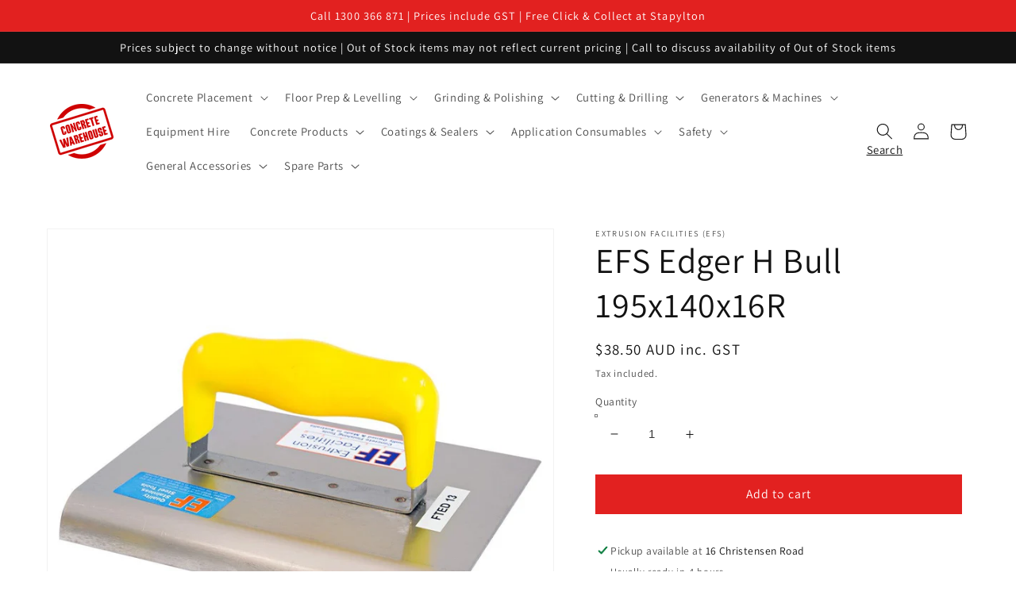

--- FILE ---
content_type: text/html; charset=utf-8
request_url: https://concretewarehouse.net.au/products/efsedgerhbull13
body_size: 26776
content:
<!doctype html>
<html class="no-js" lang="en">
  <head>
    <meta charset="utf-8">
    <meta http-equiv="X-UA-Compatible" content="IE=edge">
    <meta name="viewport" content="width=device-width,initial-scale=1">
    <meta name="theme-color" content="">
    <link rel="canonical" href="https://concretewarehouse.net.au/products/efsedgerhbull13">
    <link rel="preconnect" href="https://cdn.shopify.com" crossorigin><link rel="icon" type="image/png" href="//concretewarehouse.net.au/cdn/shop/files/CW_Logo_Favicon_32x32.png?v=1678326956"><link rel="preconnect" href="https://fonts.shopifycdn.com" crossorigin><title>
      EFS Edger H Bull 195x140x16R
 &ndash; Concrete Warehouse</title>

    
      <meta name="description" content="Extrusion Facilities bull nose hand edger, 195 x 140 x 16 mm, stainless steel. Stainless hand edger with moulded poly grip handle to trowel a smooth finish along slab edges. Light and durable with greater resistance to corrosion than standard edgers. Available in 145 x 175, 145 x 100, and 195 x 140 mm sizes with both 1">
    

    

<meta property="og:site_name" content="Concrete Warehouse">
<meta property="og:url" content="https://concretewarehouse.net.au/products/efsedgerhbull13">
<meta property="og:title" content="EFS Edger H Bull 195x140x16R">
<meta property="og:type" content="product">
<meta property="og:description" content="Extrusion Facilities bull nose hand edger, 195 x 140 x 16 mm, stainless steel. Stainless hand edger with moulded poly grip handle to trowel a smooth finish along slab edges. Light and durable with greater resistance to corrosion than standard edgers. Available in 145 x 175, 145 x 100, and 195 x 140 mm sizes with both 1"><meta property="og:image" content="http://concretewarehouse.net.au/cdn/shop/products/fted13_001.jpg?v=1677019585">
  <meta property="og:image:secure_url" content="https://concretewarehouse.net.au/cdn/shop/products/fted13_001.jpg?v=1677019585">
  <meta property="og:image:width" content="1000">
  <meta property="og:image:height" content="1000"><meta property="og:price:amount" content="38.50">
  <meta property="og:price:currency" content="AUD"><meta name="twitter:card" content="summary_large_image">
<meta name="twitter:title" content="EFS Edger H Bull 195x140x16R">
<meta name="twitter:description" content="Extrusion Facilities bull nose hand edger, 195 x 140 x 16 mm, stainless steel. Stainless hand edger with moulded poly grip handle to trowel a smooth finish along slab edges. Light and durable with greater resistance to corrosion than standard edgers. Available in 145 x 175, 145 x 100, and 195 x 140 mm sizes with both 1">


    <script src="//concretewarehouse.net.au/cdn/shop/t/6/assets/global.js?v=138967679220690932761675659600" defer="defer"></script>
    <script>window.performance && window.performance.mark && window.performance.mark('shopify.content_for_header.start');</script><meta id="shopify-digital-wallet" name="shopify-digital-wallet" content="/60725723365/digital_wallets/dialog">
<meta name="shopify-checkout-api-token" content="ab22ac77350c1f1346762be1b7f4b7f2">
<link rel="alternate" type="application/json+oembed" href="https://concretewarehouse.net.au/products/efsedgerhbull13.oembed">
<script async="async" src="/checkouts/internal/preloads.js?locale=en-AU"></script>
<link rel="preconnect" href="https://shop.app" crossorigin="anonymous">
<script async="async" src="https://shop.app/checkouts/internal/preloads.js?locale=en-AU&shop_id=60725723365" crossorigin="anonymous"></script>
<script id="shopify-features" type="application/json">{"accessToken":"ab22ac77350c1f1346762be1b7f4b7f2","betas":["rich-media-storefront-analytics"],"domain":"concretewarehouse.net.au","predictiveSearch":true,"shopId":60725723365,"locale":"en"}</script>
<script>var Shopify = Shopify || {};
Shopify.shop = "concrete-warehouse-yatala.myshopify.com";
Shopify.locale = "en";
Shopify.currency = {"active":"AUD","rate":"1.0"};
Shopify.country = "AU";
Shopify.theme = {"name":"MP_CodeCW_2023.2.123_Variants","id":136553398501,"schema_name":"Dawn","schema_version":"3.0.0","theme_store_id":887,"role":"main"};
Shopify.theme.handle = "null";
Shopify.theme.style = {"id":null,"handle":null};
Shopify.cdnHost = "concretewarehouse.net.au/cdn";
Shopify.routes = Shopify.routes || {};
Shopify.routes.root = "/";</script>
<script type="module">!function(o){(o.Shopify=o.Shopify||{}).modules=!0}(window);</script>
<script>!function(o){function n(){var o=[];function n(){o.push(Array.prototype.slice.apply(arguments))}return n.q=o,n}var t=o.Shopify=o.Shopify||{};t.loadFeatures=n(),t.autoloadFeatures=n()}(window);</script>
<script>
  window.ShopifyPay = window.ShopifyPay || {};
  window.ShopifyPay.apiHost = "shop.app\/pay";
  window.ShopifyPay.redirectState = null;
</script>
<script id="shop-js-analytics" type="application/json">{"pageType":"product"}</script>
<script defer="defer" async type="module" src="//concretewarehouse.net.au/cdn/shopifycloud/shop-js/modules/v2/client.init-shop-cart-sync_BT-GjEfc.en.esm.js"></script>
<script defer="defer" async type="module" src="//concretewarehouse.net.au/cdn/shopifycloud/shop-js/modules/v2/chunk.common_D58fp_Oc.esm.js"></script>
<script defer="defer" async type="module" src="//concretewarehouse.net.au/cdn/shopifycloud/shop-js/modules/v2/chunk.modal_xMitdFEc.esm.js"></script>
<script type="module">
  await import("//concretewarehouse.net.au/cdn/shopifycloud/shop-js/modules/v2/client.init-shop-cart-sync_BT-GjEfc.en.esm.js");
await import("//concretewarehouse.net.au/cdn/shopifycloud/shop-js/modules/v2/chunk.common_D58fp_Oc.esm.js");
await import("//concretewarehouse.net.au/cdn/shopifycloud/shop-js/modules/v2/chunk.modal_xMitdFEc.esm.js");

  window.Shopify.SignInWithShop?.initShopCartSync?.({"fedCMEnabled":true,"windoidEnabled":true});

</script>
<script>
  window.Shopify = window.Shopify || {};
  if (!window.Shopify.featureAssets) window.Shopify.featureAssets = {};
  window.Shopify.featureAssets['shop-js'] = {"shop-cart-sync":["modules/v2/client.shop-cart-sync_DZOKe7Ll.en.esm.js","modules/v2/chunk.common_D58fp_Oc.esm.js","modules/v2/chunk.modal_xMitdFEc.esm.js"],"init-fed-cm":["modules/v2/client.init-fed-cm_B6oLuCjv.en.esm.js","modules/v2/chunk.common_D58fp_Oc.esm.js","modules/v2/chunk.modal_xMitdFEc.esm.js"],"shop-cash-offers":["modules/v2/client.shop-cash-offers_D2sdYoxE.en.esm.js","modules/v2/chunk.common_D58fp_Oc.esm.js","modules/v2/chunk.modal_xMitdFEc.esm.js"],"shop-login-button":["modules/v2/client.shop-login-button_QeVjl5Y3.en.esm.js","modules/v2/chunk.common_D58fp_Oc.esm.js","modules/v2/chunk.modal_xMitdFEc.esm.js"],"pay-button":["modules/v2/client.pay-button_DXTOsIq6.en.esm.js","modules/v2/chunk.common_D58fp_Oc.esm.js","modules/v2/chunk.modal_xMitdFEc.esm.js"],"shop-button":["modules/v2/client.shop-button_DQZHx9pm.en.esm.js","modules/v2/chunk.common_D58fp_Oc.esm.js","modules/v2/chunk.modal_xMitdFEc.esm.js"],"avatar":["modules/v2/client.avatar_BTnouDA3.en.esm.js"],"init-windoid":["modules/v2/client.init-windoid_CR1B-cfM.en.esm.js","modules/v2/chunk.common_D58fp_Oc.esm.js","modules/v2/chunk.modal_xMitdFEc.esm.js"],"init-shop-for-new-customer-accounts":["modules/v2/client.init-shop-for-new-customer-accounts_C_vY_xzh.en.esm.js","modules/v2/client.shop-login-button_QeVjl5Y3.en.esm.js","modules/v2/chunk.common_D58fp_Oc.esm.js","modules/v2/chunk.modal_xMitdFEc.esm.js"],"init-shop-email-lookup-coordinator":["modules/v2/client.init-shop-email-lookup-coordinator_BI7n9ZSv.en.esm.js","modules/v2/chunk.common_D58fp_Oc.esm.js","modules/v2/chunk.modal_xMitdFEc.esm.js"],"init-shop-cart-sync":["modules/v2/client.init-shop-cart-sync_BT-GjEfc.en.esm.js","modules/v2/chunk.common_D58fp_Oc.esm.js","modules/v2/chunk.modal_xMitdFEc.esm.js"],"shop-toast-manager":["modules/v2/client.shop-toast-manager_DiYdP3xc.en.esm.js","modules/v2/chunk.common_D58fp_Oc.esm.js","modules/v2/chunk.modal_xMitdFEc.esm.js"],"init-customer-accounts":["modules/v2/client.init-customer-accounts_D9ZNqS-Q.en.esm.js","modules/v2/client.shop-login-button_QeVjl5Y3.en.esm.js","modules/v2/chunk.common_D58fp_Oc.esm.js","modules/v2/chunk.modal_xMitdFEc.esm.js"],"init-customer-accounts-sign-up":["modules/v2/client.init-customer-accounts-sign-up_iGw4briv.en.esm.js","modules/v2/client.shop-login-button_QeVjl5Y3.en.esm.js","modules/v2/chunk.common_D58fp_Oc.esm.js","modules/v2/chunk.modal_xMitdFEc.esm.js"],"shop-follow-button":["modules/v2/client.shop-follow-button_CqMgW2wH.en.esm.js","modules/v2/chunk.common_D58fp_Oc.esm.js","modules/v2/chunk.modal_xMitdFEc.esm.js"],"checkout-modal":["modules/v2/client.checkout-modal_xHeaAweL.en.esm.js","modules/v2/chunk.common_D58fp_Oc.esm.js","modules/v2/chunk.modal_xMitdFEc.esm.js"],"shop-login":["modules/v2/client.shop-login_D91U-Q7h.en.esm.js","modules/v2/chunk.common_D58fp_Oc.esm.js","modules/v2/chunk.modal_xMitdFEc.esm.js"],"lead-capture":["modules/v2/client.lead-capture_BJmE1dJe.en.esm.js","modules/v2/chunk.common_D58fp_Oc.esm.js","modules/v2/chunk.modal_xMitdFEc.esm.js"],"payment-terms":["modules/v2/client.payment-terms_Ci9AEqFq.en.esm.js","modules/v2/chunk.common_D58fp_Oc.esm.js","modules/v2/chunk.modal_xMitdFEc.esm.js"]};
</script>
<script id="__st">var __st={"a":60725723365,"offset":36000,"reqid":"d953e1eb-a36b-458f-870e-7083c021c523-1769243290","pageurl":"concretewarehouse.net.au\/products\/efsedgerhbull13","u":"e975e6643c48","p":"product","rtyp":"product","rid":8221565255909};</script>
<script>window.ShopifyPaypalV4VisibilityTracking = true;</script>
<script id="captcha-bootstrap">!function(){'use strict';const t='contact',e='account',n='new_comment',o=[[t,t],['blogs',n],['comments',n],[t,'customer']],c=[[e,'customer_login'],[e,'guest_login'],[e,'recover_customer_password'],[e,'create_customer']],r=t=>t.map((([t,e])=>`form[action*='/${t}']:not([data-nocaptcha='true']) input[name='form_type'][value='${e}']`)).join(','),a=t=>()=>t?[...document.querySelectorAll(t)].map((t=>t.form)):[];function s(){const t=[...o],e=r(t);return a(e)}const i='password',u='form_key',d=['recaptcha-v3-token','g-recaptcha-response','h-captcha-response',i],f=()=>{try{return window.sessionStorage}catch{return}},m='__shopify_v',_=t=>t.elements[u];function p(t,e,n=!1){try{const o=window.sessionStorage,c=JSON.parse(o.getItem(e)),{data:r}=function(t){const{data:e,action:n}=t;return t[m]||n?{data:e,action:n}:{data:t,action:n}}(c);for(const[e,n]of Object.entries(r))t.elements[e]&&(t.elements[e].value=n);n&&o.removeItem(e)}catch(o){console.error('form repopulation failed',{error:o})}}const l='form_type',E='cptcha';function T(t){t.dataset[E]=!0}const w=window,h=w.document,L='Shopify',v='ce_forms',y='captcha';let A=!1;((t,e)=>{const n=(g='f06e6c50-85a8-45c8-87d0-21a2b65856fe',I='https://cdn.shopify.com/shopifycloud/storefront-forms-hcaptcha/ce_storefront_forms_captcha_hcaptcha.v1.5.2.iife.js',D={infoText:'Protected by hCaptcha',privacyText:'Privacy',termsText:'Terms'},(t,e,n)=>{const o=w[L][v],c=o.bindForm;if(c)return c(t,g,e,D).then(n);var r;o.q.push([[t,g,e,D],n]),r=I,A||(h.body.append(Object.assign(h.createElement('script'),{id:'captcha-provider',async:!0,src:r})),A=!0)});var g,I,D;w[L]=w[L]||{},w[L][v]=w[L][v]||{},w[L][v].q=[],w[L][y]=w[L][y]||{},w[L][y].protect=function(t,e){n(t,void 0,e),T(t)},Object.freeze(w[L][y]),function(t,e,n,w,h,L){const[v,y,A,g]=function(t,e,n){const i=e?o:[],u=t?c:[],d=[...i,...u],f=r(d),m=r(i),_=r(d.filter((([t,e])=>n.includes(e))));return[a(f),a(m),a(_),s()]}(w,h,L),I=t=>{const e=t.target;return e instanceof HTMLFormElement?e:e&&e.form},D=t=>v().includes(t);t.addEventListener('submit',(t=>{const e=I(t);if(!e)return;const n=D(e)&&!e.dataset.hcaptchaBound&&!e.dataset.recaptchaBound,o=_(e),c=g().includes(e)&&(!o||!o.value);(n||c)&&t.preventDefault(),c&&!n&&(function(t){try{if(!f())return;!function(t){const e=f();if(!e)return;const n=_(t);if(!n)return;const o=n.value;o&&e.removeItem(o)}(t);const e=Array.from(Array(32),(()=>Math.random().toString(36)[2])).join('');!function(t,e){_(t)||t.append(Object.assign(document.createElement('input'),{type:'hidden',name:u})),t.elements[u].value=e}(t,e),function(t,e){const n=f();if(!n)return;const o=[...t.querySelectorAll(`input[type='${i}']`)].map((({name:t})=>t)),c=[...d,...o],r={};for(const[a,s]of new FormData(t).entries())c.includes(a)||(r[a]=s);n.setItem(e,JSON.stringify({[m]:1,action:t.action,data:r}))}(t,e)}catch(e){console.error('failed to persist form',e)}}(e),e.submit())}));const S=(t,e)=>{t&&!t.dataset[E]&&(n(t,e.some((e=>e===t))),T(t))};for(const o of['focusin','change'])t.addEventListener(o,(t=>{const e=I(t);D(e)&&S(e,y())}));const B=e.get('form_key'),M=e.get(l),P=B&&M;t.addEventListener('DOMContentLoaded',(()=>{const t=y();if(P)for(const e of t)e.elements[l].value===M&&p(e,B);[...new Set([...A(),...v().filter((t=>'true'===t.dataset.shopifyCaptcha))])].forEach((e=>S(e,t)))}))}(h,new URLSearchParams(w.location.search),n,t,e,['guest_login'])})(!0,!0)}();</script>
<script integrity="sha256-4kQ18oKyAcykRKYeNunJcIwy7WH5gtpwJnB7kiuLZ1E=" data-source-attribution="shopify.loadfeatures" defer="defer" src="//concretewarehouse.net.au/cdn/shopifycloud/storefront/assets/storefront/load_feature-a0a9edcb.js" crossorigin="anonymous"></script>
<script crossorigin="anonymous" defer="defer" src="//concretewarehouse.net.au/cdn/shopifycloud/storefront/assets/shopify_pay/storefront-65b4c6d7.js?v=20250812"></script>
<script data-source-attribution="shopify.dynamic_checkout.dynamic.init">var Shopify=Shopify||{};Shopify.PaymentButton=Shopify.PaymentButton||{isStorefrontPortableWallets:!0,init:function(){window.Shopify.PaymentButton.init=function(){};var t=document.createElement("script");t.src="https://concretewarehouse.net.au/cdn/shopifycloud/portable-wallets/latest/portable-wallets.en.js",t.type="module",document.head.appendChild(t)}};
</script>
<script data-source-attribution="shopify.dynamic_checkout.buyer_consent">
  function portableWalletsHideBuyerConsent(e){var t=document.getElementById("shopify-buyer-consent"),n=document.getElementById("shopify-subscription-policy-button");t&&n&&(t.classList.add("hidden"),t.setAttribute("aria-hidden","true"),n.removeEventListener("click",e))}function portableWalletsShowBuyerConsent(e){var t=document.getElementById("shopify-buyer-consent"),n=document.getElementById("shopify-subscription-policy-button");t&&n&&(t.classList.remove("hidden"),t.removeAttribute("aria-hidden"),n.addEventListener("click",e))}window.Shopify?.PaymentButton&&(window.Shopify.PaymentButton.hideBuyerConsent=portableWalletsHideBuyerConsent,window.Shopify.PaymentButton.showBuyerConsent=portableWalletsShowBuyerConsent);
</script>
<script data-source-attribution="shopify.dynamic_checkout.cart.bootstrap">document.addEventListener("DOMContentLoaded",(function(){function t(){return document.querySelector("shopify-accelerated-checkout-cart, shopify-accelerated-checkout")}if(t())Shopify.PaymentButton.init();else{new MutationObserver((function(e,n){t()&&(Shopify.PaymentButton.init(),n.disconnect())})).observe(document.body,{childList:!0,subtree:!0})}}));
</script>
<link id="shopify-accelerated-checkout-styles" rel="stylesheet" media="screen" href="https://concretewarehouse.net.au/cdn/shopifycloud/portable-wallets/latest/accelerated-checkout-backwards-compat.css" crossorigin="anonymous">
<style id="shopify-accelerated-checkout-cart">
        #shopify-buyer-consent {
  margin-top: 1em;
  display: inline-block;
  width: 100%;
}

#shopify-buyer-consent.hidden {
  display: none;
}

#shopify-subscription-policy-button {
  background: none;
  border: none;
  padding: 0;
  text-decoration: underline;
  font-size: inherit;
  cursor: pointer;
}

#shopify-subscription-policy-button::before {
  box-shadow: none;
}

      </style>
<script id="sections-script" data-sections="main-product,product-recommendations,header,footer" defer="defer" src="//concretewarehouse.net.au/cdn/shop/t/6/compiled_assets/scripts.js?v=299"></script>
<script>window.performance && window.performance.mark && window.performance.mark('shopify.content_for_header.end');</script>


    <style data-shopify>
      @font-face {
  font-family: Assistant;
  font-weight: 400;
  font-style: normal;
  font-display: swap;
  src: url("//concretewarehouse.net.au/cdn/fonts/assistant/assistant_n4.9120912a469cad1cc292572851508ca49d12e768.woff2") format("woff2"),
       url("//concretewarehouse.net.au/cdn/fonts/assistant/assistant_n4.6e9875ce64e0fefcd3f4446b7ec9036b3ddd2985.woff") format("woff");
}

      @font-face {
  font-family: Assistant;
  font-weight: 700;
  font-style: normal;
  font-display: swap;
  src: url("//concretewarehouse.net.au/cdn/fonts/assistant/assistant_n7.bf44452348ec8b8efa3aa3068825305886b1c83c.woff2") format("woff2"),
       url("//concretewarehouse.net.au/cdn/fonts/assistant/assistant_n7.0c887fee83f6b3bda822f1150b912c72da0f7b64.woff") format("woff");
}

      
      
      @font-face {
  font-family: Assistant;
  font-weight: 400;
  font-style: normal;
  font-display: swap;
  src: url("//concretewarehouse.net.au/cdn/fonts/assistant/assistant_n4.9120912a469cad1cc292572851508ca49d12e768.woff2") format("woff2"),
       url("//concretewarehouse.net.au/cdn/fonts/assistant/assistant_n4.6e9875ce64e0fefcd3f4446b7ec9036b3ddd2985.woff") format("woff");
}


      :root {
        --font-body-family: Assistant, sans-serif;
        --font-body-style: normal;
        --font-body-weight: 400;

        --font-heading-family: Assistant, sans-serif;
        --font-heading-style: normal;
        --font-heading-weight: 400;

        --font-body-scale: 1.05;
        --font-heading-scale: 1.0476190476190477;

        --color-base-text: 18, 18, 18;
        --color-shadow: 18, 18, 18;
        --color-base-background-1: 255, 255, 255;
        --color-base-background-2: 243, 243, 243;
        --color-base-solid-button-labels: 255, 255, 255;
        --color-base-outline-button-labels: 18, 18, 18;
        --color-base-accent-1: 226, 33, 32;
        --color-base-accent-2: 226, 33, 32;
        --payment-terms-background-color: #FFFFFF;

        --gradient-base-background-1: #FFFFFF;
        --gradient-base-background-2: #F3F3F3;
        --gradient-base-accent-1: #e22120;
        --gradient-base-accent-2: #e22120;

        --media-padding: px;
        --media-border-opacity: 0.05;
        --media-border-width: 1px;
        --media-radius: 0px;
        --media-shadow-opacity: 0.0;
        --media-shadow-horizontal-offset: 0px;
        --media-shadow-vertical-offset: 0px;
        --media-shadow-blur-radius: 0px;

        --page-width: 120rem;
        --page-width-margin: 0rem;

        --card-image-padding: 0.0rem;
        --card-corner-radius: 0.0rem;
        --card-text-alignment: left;
        --card-border-width: 0.0rem;
        --card-border-opacity: 0.0;
        --card-shadow-opacity: 0.1;
        --card-shadow-horizontal-offset: 0.0rem;
        --card-shadow-vertical-offset: 0.0rem;
        --card-shadow-blur-radius: 0.0rem;

        --badge-corner-radius: 4.0rem;

        --popup-border-width: 1px;
        --popup-border-opacity: 0.1;
        --popup-corner-radius: 0px;
        --popup-shadow-opacity: 0.0;
        --popup-shadow-horizontal-offset: 0px;
        --popup-shadow-vertical-offset: 0px;
        --popup-shadow-blur-radius: 0px;

        --drawer-border-width: 1px;
        --drawer-border-opacity: 0.1;
        --drawer-shadow-opacity: 0.0;
        --drawer-shadow-horizontal-offset: 0px;
        --drawer-shadow-vertical-offset: 0px;
        --drawer-shadow-blur-radius: 0px;

        --spacing-sections-desktop: 0px;
        --spacing-sections-mobile: 0px;

        --grid-desktop-vertical-spacing: 8px;
        --grid-desktop-horizontal-spacing: 8px;
        --grid-mobile-vertical-spacing: 4px;
        --grid-mobile-horizontal-spacing: 4px;

        --text-boxes-border-opacity: 0.0;
        --text-boxes-border-width: 0px;
        --text-boxes-radius: 0px;
        --text-boxes-shadow-opacity: 0.0;
        --text-boxes-shadow-horizontal-offset: 0px;
        --text-boxes-shadow-vertical-offset: 0px;
        --text-boxes-shadow-blur-radius: 0px;

        --buttons-radius: 0px;
        --buttons-radius-outset: 0px;
        --buttons-border-width: 1px;
        --buttons-border-opacity: 1.0;
        --buttons-shadow-opacity: 0.0;
        --buttons-shadow-horizontal-offset: 0px;
        --buttons-shadow-vertical-offset: 0px;
        --buttons-shadow-blur-radius: 0px;
        --buttons-border-offset: 0px;

        --inputs-radius: 0px;
        --inputs-border-width: 1px;
        --inputs-border-opacity: 0.55;
        --inputs-shadow-opacity: 0.0;
        --inputs-shadow-horizontal-offset: 0px;
        --inputs-margin-offset: 0px;
        --inputs-shadow-vertical-offset: 0px;
        --inputs-shadow-blur-radius: 0px;
        --inputs-radius-outset: 0px;

        --variant-pills-radius: 20px;
        --variant-pills-border-width: 1px;
        --variant-pills-border-opacity: 0.55;
        --variant-pills-shadow-opacity: 0.0;
        --variant-pills-shadow-horizontal-offset: 0px;
        --variant-pills-shadow-vertical-offset: 0px;
        --variant-pills-shadow-blur-radius: 0px;
      }

      *,
      *::before,
      *::after {
        box-sizing: inherit;
      }

      html {
        box-sizing: border-box;
        font-size: calc(var(--font-body-scale) * 62.5%);
        height: 100%;
      }

      body {
        display: grid;
        grid-template-rows: auto auto 1fr auto;
        grid-template-columns: 100%;
        min-height: 100%;
        margin: 0;
        font-size: 1.5rem;
        letter-spacing: 0.06rem;
        line-height: calc(1 + 0.8 / var(--font-body-scale));
        font-family: var(--font-body-family);
        font-style: var(--font-body-style);
        font-weight: var(--font-body-weight);
      }

      @media screen and (min-width: 750px) {
        body {
          font-size: 1.6rem;
        }
      }
    </style>

    <link href="//concretewarehouse.net.au/cdn/shop/t/6/assets/base.css?v=94350588342903768441675660177" rel="stylesheet" type="text/css" media="all" />
<link rel="preload" as="font" href="//concretewarehouse.net.au/cdn/fonts/assistant/assistant_n4.9120912a469cad1cc292572851508ca49d12e768.woff2" type="font/woff2" crossorigin><link rel="preload" as="font" href="//concretewarehouse.net.au/cdn/fonts/assistant/assistant_n4.9120912a469cad1cc292572851508ca49d12e768.woff2" type="font/woff2" crossorigin><link rel="stylesheet" href="//concretewarehouse.net.au/cdn/shop/t/6/assets/component-predictive-search.css?v=165644661289088488651675659600" media="print" onload="this.media='all'"><script>document.documentElement.className = document.documentElement.className.replace('no-js', 'js');
    if (Shopify.designMode) {
      document.documentElement.classList.add('shopify-design-mode');
    }
    </script>
  <link href="https://monorail-edge.shopifysvc.com" rel="dns-prefetch">
<script>(function(){if ("sendBeacon" in navigator && "performance" in window) {try {var session_token_from_headers = performance.getEntriesByType('navigation')[0].serverTiming.find(x => x.name == '_s').description;} catch {var session_token_from_headers = undefined;}var session_cookie_matches = document.cookie.match(/_shopify_s=([^;]*)/);var session_token_from_cookie = session_cookie_matches && session_cookie_matches.length === 2 ? session_cookie_matches[1] : "";var session_token = session_token_from_headers || session_token_from_cookie || "";function handle_abandonment_event(e) {var entries = performance.getEntries().filter(function(entry) {return /monorail-edge.shopifysvc.com/.test(entry.name);});if (!window.abandonment_tracked && entries.length === 0) {window.abandonment_tracked = true;var currentMs = Date.now();var navigation_start = performance.timing.navigationStart;var payload = {shop_id: 60725723365,url: window.location.href,navigation_start,duration: currentMs - navigation_start,session_token,page_type: "product"};window.navigator.sendBeacon("https://monorail-edge.shopifysvc.com/v1/produce", JSON.stringify({schema_id: "online_store_buyer_site_abandonment/1.1",payload: payload,metadata: {event_created_at_ms: currentMs,event_sent_at_ms: currentMs}}));}}window.addEventListener('pagehide', handle_abandonment_event);}}());</script>
<script id="web-pixels-manager-setup">(function e(e,d,r,n,o){if(void 0===o&&(o={}),!Boolean(null===(a=null===(i=window.Shopify)||void 0===i?void 0:i.analytics)||void 0===a?void 0:a.replayQueue)){var i,a;window.Shopify=window.Shopify||{};var t=window.Shopify;t.analytics=t.analytics||{};var s=t.analytics;s.replayQueue=[],s.publish=function(e,d,r){return s.replayQueue.push([e,d,r]),!0};try{self.performance.mark("wpm:start")}catch(e){}var l=function(){var e={modern:/Edge?\/(1{2}[4-9]|1[2-9]\d|[2-9]\d{2}|\d{4,})\.\d+(\.\d+|)|Firefox\/(1{2}[4-9]|1[2-9]\d|[2-9]\d{2}|\d{4,})\.\d+(\.\d+|)|Chrom(ium|e)\/(9{2}|\d{3,})\.\d+(\.\d+|)|(Maci|X1{2}).+ Version\/(15\.\d+|(1[6-9]|[2-9]\d|\d{3,})\.\d+)([,.]\d+|)( \(\w+\)|)( Mobile\/\w+|) Safari\/|Chrome.+OPR\/(9{2}|\d{3,})\.\d+\.\d+|(CPU[ +]OS|iPhone[ +]OS|CPU[ +]iPhone|CPU IPhone OS|CPU iPad OS)[ +]+(15[._]\d+|(1[6-9]|[2-9]\d|\d{3,})[._]\d+)([._]\d+|)|Android:?[ /-](13[3-9]|1[4-9]\d|[2-9]\d{2}|\d{4,})(\.\d+|)(\.\d+|)|Android.+Firefox\/(13[5-9]|1[4-9]\d|[2-9]\d{2}|\d{4,})\.\d+(\.\d+|)|Android.+Chrom(ium|e)\/(13[3-9]|1[4-9]\d|[2-9]\d{2}|\d{4,})\.\d+(\.\d+|)|SamsungBrowser\/([2-9]\d|\d{3,})\.\d+/,legacy:/Edge?\/(1[6-9]|[2-9]\d|\d{3,})\.\d+(\.\d+|)|Firefox\/(5[4-9]|[6-9]\d|\d{3,})\.\d+(\.\d+|)|Chrom(ium|e)\/(5[1-9]|[6-9]\d|\d{3,})\.\d+(\.\d+|)([\d.]+$|.*Safari\/(?![\d.]+ Edge\/[\d.]+$))|(Maci|X1{2}).+ Version\/(10\.\d+|(1[1-9]|[2-9]\d|\d{3,})\.\d+)([,.]\d+|)( \(\w+\)|)( Mobile\/\w+|) Safari\/|Chrome.+OPR\/(3[89]|[4-9]\d|\d{3,})\.\d+\.\d+|(CPU[ +]OS|iPhone[ +]OS|CPU[ +]iPhone|CPU IPhone OS|CPU iPad OS)[ +]+(10[._]\d+|(1[1-9]|[2-9]\d|\d{3,})[._]\d+)([._]\d+|)|Android:?[ /-](13[3-9]|1[4-9]\d|[2-9]\d{2}|\d{4,})(\.\d+|)(\.\d+|)|Mobile Safari.+OPR\/([89]\d|\d{3,})\.\d+\.\d+|Android.+Firefox\/(13[5-9]|1[4-9]\d|[2-9]\d{2}|\d{4,})\.\d+(\.\d+|)|Android.+Chrom(ium|e)\/(13[3-9]|1[4-9]\d|[2-9]\d{2}|\d{4,})\.\d+(\.\d+|)|Android.+(UC? ?Browser|UCWEB|U3)[ /]?(15\.([5-9]|\d{2,})|(1[6-9]|[2-9]\d|\d{3,})\.\d+)\.\d+|SamsungBrowser\/(5\.\d+|([6-9]|\d{2,})\.\d+)|Android.+MQ{2}Browser\/(14(\.(9|\d{2,})|)|(1[5-9]|[2-9]\d|\d{3,})(\.\d+|))(\.\d+|)|K[Aa][Ii]OS\/(3\.\d+|([4-9]|\d{2,})\.\d+)(\.\d+|)/},d=e.modern,r=e.legacy,n=navigator.userAgent;return n.match(d)?"modern":n.match(r)?"legacy":"unknown"}(),u="modern"===l?"modern":"legacy",c=(null!=n?n:{modern:"",legacy:""})[u],f=function(e){return[e.baseUrl,"/wpm","/b",e.hashVersion,"modern"===e.buildTarget?"m":"l",".js"].join("")}({baseUrl:d,hashVersion:r,buildTarget:u}),m=function(e){var d=e.version,r=e.bundleTarget,n=e.surface,o=e.pageUrl,i=e.monorailEndpoint;return{emit:function(e){var a=e.status,t=e.errorMsg,s=(new Date).getTime(),l=JSON.stringify({metadata:{event_sent_at_ms:s},events:[{schema_id:"web_pixels_manager_load/3.1",payload:{version:d,bundle_target:r,page_url:o,status:a,surface:n,error_msg:t},metadata:{event_created_at_ms:s}}]});if(!i)return console&&console.warn&&console.warn("[Web Pixels Manager] No Monorail endpoint provided, skipping logging."),!1;try{return self.navigator.sendBeacon.bind(self.navigator)(i,l)}catch(e){}var u=new XMLHttpRequest;try{return u.open("POST",i,!0),u.setRequestHeader("Content-Type","text/plain"),u.send(l),!0}catch(e){return console&&console.warn&&console.warn("[Web Pixels Manager] Got an unhandled error while logging to Monorail."),!1}}}}({version:r,bundleTarget:l,surface:e.surface,pageUrl:self.location.href,monorailEndpoint:e.monorailEndpoint});try{o.browserTarget=l,function(e){var d=e.src,r=e.async,n=void 0===r||r,o=e.onload,i=e.onerror,a=e.sri,t=e.scriptDataAttributes,s=void 0===t?{}:t,l=document.createElement("script"),u=document.querySelector("head"),c=document.querySelector("body");if(l.async=n,l.src=d,a&&(l.integrity=a,l.crossOrigin="anonymous"),s)for(var f in s)if(Object.prototype.hasOwnProperty.call(s,f))try{l.dataset[f]=s[f]}catch(e){}if(o&&l.addEventListener("load",o),i&&l.addEventListener("error",i),u)u.appendChild(l);else{if(!c)throw new Error("Did not find a head or body element to append the script");c.appendChild(l)}}({src:f,async:!0,onload:function(){if(!function(){var e,d;return Boolean(null===(d=null===(e=window.Shopify)||void 0===e?void 0:e.analytics)||void 0===d?void 0:d.initialized)}()){var d=window.webPixelsManager.init(e)||void 0;if(d){var r=window.Shopify.analytics;r.replayQueue.forEach((function(e){var r=e[0],n=e[1],o=e[2];d.publishCustomEvent(r,n,o)})),r.replayQueue=[],r.publish=d.publishCustomEvent,r.visitor=d.visitor,r.initialized=!0}}},onerror:function(){return m.emit({status:"failed",errorMsg:"".concat(f," has failed to load")})},sri:function(e){var d=/^sha384-[A-Za-z0-9+/=]+$/;return"string"==typeof e&&d.test(e)}(c)?c:"",scriptDataAttributes:o}),m.emit({status:"loading"})}catch(e){m.emit({status:"failed",errorMsg:(null==e?void 0:e.message)||"Unknown error"})}}})({shopId: 60725723365,storefrontBaseUrl: "https://concretewarehouse.net.au",extensionsBaseUrl: "https://extensions.shopifycdn.com/cdn/shopifycloud/web-pixels-manager",monorailEndpoint: "https://monorail-edge.shopifysvc.com/unstable/produce_batch",surface: "storefront-renderer",enabledBetaFlags: ["2dca8a86"],webPixelsConfigList: [{"id":"shopify-app-pixel","configuration":"{}","eventPayloadVersion":"v1","runtimeContext":"STRICT","scriptVersion":"0450","apiClientId":"shopify-pixel","type":"APP","privacyPurposes":["ANALYTICS","MARKETING"]},{"id":"shopify-custom-pixel","eventPayloadVersion":"v1","runtimeContext":"LAX","scriptVersion":"0450","apiClientId":"shopify-pixel","type":"CUSTOM","privacyPurposes":["ANALYTICS","MARKETING"]}],isMerchantRequest: false,initData: {"shop":{"name":"Concrete Warehouse","paymentSettings":{"currencyCode":"AUD"},"myshopifyDomain":"concrete-warehouse-yatala.myshopify.com","countryCode":"AU","storefrontUrl":"https:\/\/concretewarehouse.net.au"},"customer":null,"cart":null,"checkout":null,"productVariants":[{"price":{"amount":38.5,"currencyCode":"AUD"},"product":{"title":"EFS Edger H Bull 195x140x16R","vendor":"Extrusion Facilities (EFS)","id":"8221565255909","untranslatedTitle":"EFS Edger H Bull 195x140x16R","url":"\/products\/efsedgerhbull13","type":"General"},"id":"43919405678821","image":{"src":"\/\/concretewarehouse.net.au\/cdn\/shop\/products\/fted13_001.jpg?v=1677019585"},"sku":"FTED13","title":"Default Title","untranslatedTitle":"Default Title"}],"purchasingCompany":null},},"https://concretewarehouse.net.au/cdn","fcfee988w5aeb613cpc8e4bc33m6693e112",{"modern":"","legacy":""},{"shopId":"60725723365","storefrontBaseUrl":"https:\/\/concretewarehouse.net.au","extensionBaseUrl":"https:\/\/extensions.shopifycdn.com\/cdn\/shopifycloud\/web-pixels-manager","surface":"storefront-renderer","enabledBetaFlags":"[\"2dca8a86\"]","isMerchantRequest":"false","hashVersion":"fcfee988w5aeb613cpc8e4bc33m6693e112","publish":"custom","events":"[[\"page_viewed\",{}],[\"product_viewed\",{\"productVariant\":{\"price\":{\"amount\":38.5,\"currencyCode\":\"AUD\"},\"product\":{\"title\":\"EFS Edger H Bull 195x140x16R\",\"vendor\":\"Extrusion Facilities (EFS)\",\"id\":\"8221565255909\",\"untranslatedTitle\":\"EFS Edger H Bull 195x140x16R\",\"url\":\"\/products\/efsedgerhbull13\",\"type\":\"General\"},\"id\":\"43919405678821\",\"image\":{\"src\":\"\/\/concretewarehouse.net.au\/cdn\/shop\/products\/fted13_001.jpg?v=1677019585\"},\"sku\":\"FTED13\",\"title\":\"Default Title\",\"untranslatedTitle\":\"Default Title\"}}]]"});</script><script>
  window.ShopifyAnalytics = window.ShopifyAnalytics || {};
  window.ShopifyAnalytics.meta = window.ShopifyAnalytics.meta || {};
  window.ShopifyAnalytics.meta.currency = 'AUD';
  var meta = {"product":{"id":8221565255909,"gid":"gid:\/\/shopify\/Product\/8221565255909","vendor":"Extrusion Facilities (EFS)","type":"General","handle":"efsedgerhbull13","variants":[{"id":43919405678821,"price":3850,"name":"EFS Edger H Bull 195x140x16R","public_title":null,"sku":"FTED13"}],"remote":false},"page":{"pageType":"product","resourceType":"product","resourceId":8221565255909,"requestId":"d953e1eb-a36b-458f-870e-7083c021c523-1769243290"}};
  for (var attr in meta) {
    window.ShopifyAnalytics.meta[attr] = meta[attr];
  }
</script>
<script class="analytics">
  (function () {
    var customDocumentWrite = function(content) {
      var jquery = null;

      if (window.jQuery) {
        jquery = window.jQuery;
      } else if (window.Checkout && window.Checkout.$) {
        jquery = window.Checkout.$;
      }

      if (jquery) {
        jquery('body').append(content);
      }
    };

    var hasLoggedConversion = function(token) {
      if (token) {
        return document.cookie.indexOf('loggedConversion=' + token) !== -1;
      }
      return false;
    }

    var setCookieIfConversion = function(token) {
      if (token) {
        var twoMonthsFromNow = new Date(Date.now());
        twoMonthsFromNow.setMonth(twoMonthsFromNow.getMonth() + 2);

        document.cookie = 'loggedConversion=' + token + '; expires=' + twoMonthsFromNow;
      }
    }

    var trekkie = window.ShopifyAnalytics.lib = window.trekkie = window.trekkie || [];
    if (trekkie.integrations) {
      return;
    }
    trekkie.methods = [
      'identify',
      'page',
      'ready',
      'track',
      'trackForm',
      'trackLink'
    ];
    trekkie.factory = function(method) {
      return function() {
        var args = Array.prototype.slice.call(arguments);
        args.unshift(method);
        trekkie.push(args);
        return trekkie;
      };
    };
    for (var i = 0; i < trekkie.methods.length; i++) {
      var key = trekkie.methods[i];
      trekkie[key] = trekkie.factory(key);
    }
    trekkie.load = function(config) {
      trekkie.config = config || {};
      trekkie.config.initialDocumentCookie = document.cookie;
      var first = document.getElementsByTagName('script')[0];
      var script = document.createElement('script');
      script.type = 'text/javascript';
      script.onerror = function(e) {
        var scriptFallback = document.createElement('script');
        scriptFallback.type = 'text/javascript';
        scriptFallback.onerror = function(error) {
                var Monorail = {
      produce: function produce(monorailDomain, schemaId, payload) {
        var currentMs = new Date().getTime();
        var event = {
          schema_id: schemaId,
          payload: payload,
          metadata: {
            event_created_at_ms: currentMs,
            event_sent_at_ms: currentMs
          }
        };
        return Monorail.sendRequest("https://" + monorailDomain + "/v1/produce", JSON.stringify(event));
      },
      sendRequest: function sendRequest(endpointUrl, payload) {
        // Try the sendBeacon API
        if (window && window.navigator && typeof window.navigator.sendBeacon === 'function' && typeof window.Blob === 'function' && !Monorail.isIos12()) {
          var blobData = new window.Blob([payload], {
            type: 'text/plain'
          });

          if (window.navigator.sendBeacon(endpointUrl, blobData)) {
            return true;
          } // sendBeacon was not successful

        } // XHR beacon

        var xhr = new XMLHttpRequest();

        try {
          xhr.open('POST', endpointUrl);
          xhr.setRequestHeader('Content-Type', 'text/plain');
          xhr.send(payload);
        } catch (e) {
          console.log(e);
        }

        return false;
      },
      isIos12: function isIos12() {
        return window.navigator.userAgent.lastIndexOf('iPhone; CPU iPhone OS 12_') !== -1 || window.navigator.userAgent.lastIndexOf('iPad; CPU OS 12_') !== -1;
      }
    };
    Monorail.produce('monorail-edge.shopifysvc.com',
      'trekkie_storefront_load_errors/1.1',
      {shop_id: 60725723365,
      theme_id: 136553398501,
      app_name: "storefront",
      context_url: window.location.href,
      source_url: "//concretewarehouse.net.au/cdn/s/trekkie.storefront.8d95595f799fbf7e1d32231b9a28fd43b70c67d3.min.js"});

        };
        scriptFallback.async = true;
        scriptFallback.src = '//concretewarehouse.net.au/cdn/s/trekkie.storefront.8d95595f799fbf7e1d32231b9a28fd43b70c67d3.min.js';
        first.parentNode.insertBefore(scriptFallback, first);
      };
      script.async = true;
      script.src = '//concretewarehouse.net.au/cdn/s/trekkie.storefront.8d95595f799fbf7e1d32231b9a28fd43b70c67d3.min.js';
      first.parentNode.insertBefore(script, first);
    };
    trekkie.load(
      {"Trekkie":{"appName":"storefront","development":false,"defaultAttributes":{"shopId":60725723365,"isMerchantRequest":null,"themeId":136553398501,"themeCityHash":"7099190972501152116","contentLanguage":"en","currency":"AUD","eventMetadataId":"664ee526-393b-4ccf-a1ee-18451f84c99d"},"isServerSideCookieWritingEnabled":true,"monorailRegion":"shop_domain","enabledBetaFlags":["65f19447"]},"Session Attribution":{},"S2S":{"facebookCapiEnabled":false,"source":"trekkie-storefront-renderer","apiClientId":580111}}
    );

    var loaded = false;
    trekkie.ready(function() {
      if (loaded) return;
      loaded = true;

      window.ShopifyAnalytics.lib = window.trekkie;

      var originalDocumentWrite = document.write;
      document.write = customDocumentWrite;
      try { window.ShopifyAnalytics.merchantGoogleAnalytics.call(this); } catch(error) {};
      document.write = originalDocumentWrite;

      window.ShopifyAnalytics.lib.page(null,{"pageType":"product","resourceType":"product","resourceId":8221565255909,"requestId":"d953e1eb-a36b-458f-870e-7083c021c523-1769243290","shopifyEmitted":true});

      var match = window.location.pathname.match(/checkouts\/(.+)\/(thank_you|post_purchase)/)
      var token = match? match[1]: undefined;
      if (!hasLoggedConversion(token)) {
        setCookieIfConversion(token);
        window.ShopifyAnalytics.lib.track("Viewed Product",{"currency":"AUD","variantId":43919405678821,"productId":8221565255909,"productGid":"gid:\/\/shopify\/Product\/8221565255909","name":"EFS Edger H Bull 195x140x16R","price":"38.50","sku":"FTED13","brand":"Extrusion Facilities (EFS)","variant":null,"category":"General","nonInteraction":true,"remote":false},undefined,undefined,{"shopifyEmitted":true});
      window.ShopifyAnalytics.lib.track("monorail:\/\/trekkie_storefront_viewed_product\/1.1",{"currency":"AUD","variantId":43919405678821,"productId":8221565255909,"productGid":"gid:\/\/shopify\/Product\/8221565255909","name":"EFS Edger H Bull 195x140x16R","price":"38.50","sku":"FTED13","brand":"Extrusion Facilities (EFS)","variant":null,"category":"General","nonInteraction":true,"remote":false,"referer":"https:\/\/concretewarehouse.net.au\/products\/efsedgerhbull13"});
      }
    });


        var eventsListenerScript = document.createElement('script');
        eventsListenerScript.async = true;
        eventsListenerScript.src = "//concretewarehouse.net.au/cdn/shopifycloud/storefront/assets/shop_events_listener-3da45d37.js";
        document.getElementsByTagName('head')[0].appendChild(eventsListenerScript);

})();</script>
<script
  defer
  src="https://concretewarehouse.net.au/cdn/shopifycloud/perf-kit/shopify-perf-kit-3.0.4.min.js"
  data-application="storefront-renderer"
  data-shop-id="60725723365"
  data-render-region="gcp-us-east1"
  data-page-type="product"
  data-theme-instance-id="136553398501"
  data-theme-name="Dawn"
  data-theme-version="3.0.0"
  data-monorail-region="shop_domain"
  data-resource-timing-sampling-rate="10"
  data-shs="true"
  data-shs-beacon="true"
  data-shs-export-with-fetch="true"
  data-shs-logs-sample-rate="1"
  data-shs-beacon-endpoint="https://concretewarehouse.net.au/api/collect"
></script>
</head>

  <body class="gradient">
    <a class="skip-to-content-link button visually-hidden" href="#MainContent">
      Skip to content
    </a>

    <div id="shopify-section-announcement-bar" class="shopify-section"><div class="announcement-bar color-accent-2 gradient" role="region" aria-label="Announcement" ><p class="announcement-bar__message h5">
                Call 1300 366 871     |     Prices include GST     |      Free Click &amp; Collect at Stapylton
</p></div><div class="announcement-bar color-inverse gradient" role="region" aria-label="Announcement" ><p class="announcement-bar__message h5">
                Prices subject to change without notice | Out of Stock items may not reflect current pricing | Call to discuss availability of Out of Stock items
</p></div>
</div>
    <div id="shopify-section-header" class="shopify-section section-header"><link rel="stylesheet" href="//concretewarehouse.net.au/cdn/shop/t/6/assets/component-list-menu.css?v=129267058877082496571675659600" media="print" onload="this.media='all'">
<link rel="stylesheet" href="//concretewarehouse.net.au/cdn/shop/t/6/assets/component-search.css?v=96455689198851321781675659600" media="print" onload="this.media='all'">
<link rel="stylesheet" href="//concretewarehouse.net.au/cdn/shop/t/6/assets/component-menu-drawer.css?v=126731818748055994231675659600" media="print" onload="this.media='all'">
<link rel="stylesheet" href="//concretewarehouse.net.au/cdn/shop/t/6/assets/component-cart-notification.css?v=107019900565326663291675659600" media="print" onload="this.media='all'">
<link rel="stylesheet" href="//concretewarehouse.net.au/cdn/shop/t/6/assets/component-cart-items.css?v=45858802644496945541675659600" media="print" onload="this.media='all'"><link rel="stylesheet" href="//concretewarehouse.net.au/cdn/shop/t/6/assets/component-price.css?v=112673864592427438181675659600" media="print" onload="this.media='all'">
  <link rel="stylesheet" href="//concretewarehouse.net.au/cdn/shop/t/6/assets/component-loading-overlay.css?v=167310470843593579841675659600" media="print" onload="this.media='all'"><noscript><link href="//concretewarehouse.net.au/cdn/shop/t/6/assets/component-list-menu.css?v=129267058877082496571675659600" rel="stylesheet" type="text/css" media="all" /></noscript>
<noscript><link href="//concretewarehouse.net.au/cdn/shop/t/6/assets/component-search.css?v=96455689198851321781675659600" rel="stylesheet" type="text/css" media="all" /></noscript>
<noscript><link href="//concretewarehouse.net.au/cdn/shop/t/6/assets/component-menu-drawer.css?v=126731818748055994231675659600" rel="stylesheet" type="text/css" media="all" /></noscript>
<noscript><link href="//concretewarehouse.net.au/cdn/shop/t/6/assets/component-cart-notification.css?v=107019900565326663291675659600" rel="stylesheet" type="text/css" media="all" /></noscript>
<noscript><link href="//concretewarehouse.net.au/cdn/shop/t/6/assets/component-cart-items.css?v=45858802644496945541675659600" rel="stylesheet" type="text/css" media="all" /></noscript>

<style>
  header-drawer {
    justify-self: start;
    margin-left: -1.2rem;
  }

  @media screen and (min-width: 990px) {
    header-drawer {
      display: none;
    }
  }

  .menu-drawer-container {
    display: flex;
  }

  .list-menu {
    list-style: none;
    padding: 0;
    margin: 0;
  }

  .list-menu--inline {
    display: inline-flex;
    flex-wrap: wrap;
  }

  summary.list-menu__item {
    padding-right: 2.7rem;
  }

  .list-menu__item {
    display: flex;
    align-items: center;
    line-height: calc(1 + 0.3 / var(--font-body-scale));
  }

  .list-menu__item--link {
    text-decoration: none;
    padding-bottom: 1rem;
    padding-top: 1rem;
    line-height: calc(1 + 0.8 / var(--font-body-scale));
  }

  @media screen and (min-width: 750px) {
    .list-menu__item--link {
      padding-bottom: 0.5rem;
      padding-top: 0.5rem;
    }
  }
</style><style data-shopify>.section-header {
    margin-bottom: 0px;
  }

  @media screen and (min-width: 750px) {
    .section-header {
      margin-bottom: 0px;
    }
  }</style><script src="//concretewarehouse.net.au/cdn/shop/t/6/assets/details-disclosure.js?v=118626640824924522881675659600" defer="defer"></script>
<script src="//concretewarehouse.net.au/cdn/shop/t/6/assets/details-modal.js?v=4511761896672669691675659600" defer="defer"></script>
<script src="//concretewarehouse.net.au/cdn/shop/t/6/assets/cart-notification.js?v=18770815536247936311675659600" defer="defer"></script>

<svg xmlns="http://www.w3.org/2000/svg" class="hidden">
  <symbol id="icon-search" viewbox="0 0 18 19" fill="none">
    <path fill-rule="evenodd" clip-rule="evenodd" d="M11.03 11.68A5.784 5.784 0 112.85 3.5a5.784 5.784 0 018.18 8.18zm.26 1.12a6.78 6.78 0 11.72-.7l5.4 5.4a.5.5 0 11-.71.7l-5.41-5.4z" fill="currentColor"/>
  </symbol>

  <symbol id="icon-close" class="icon icon-close" fill="none" viewBox="0 0 18 17">
    <path d="M.865 15.978a.5.5 0 00.707.707l7.433-7.431 7.579 7.282a.501.501 0 00.846-.37.5.5 0 00-.153-.351L9.712 8.546l7.417-7.416a.5.5 0 10-.707-.708L8.991 7.853 1.413.573a.5.5 0 10-.693.72l7.563 7.268-7.418 7.417z" fill="currentColor">
  </symbol>
</svg>
<sticky-header class="header-wrapper color-background-1 gradient">
  <header class="header header--middle-left page-width header--has-menu"><header-drawer data-breakpoint="tablet">
        <details id="Details-menu-drawer-container" class="menu-drawer-container">
          <summary class="header__icon header__icon--menu header__icon--summary link focus-inset" aria-label="Menu">
            <span>
              <svg xmlns="http://www.w3.org/2000/svg" aria-hidden="true" focusable="false" role="presentation" class="icon icon-hamburger" fill="none" viewBox="0 0 18 16">
  <path d="M1 .5a.5.5 0 100 1h15.71a.5.5 0 000-1H1zM.5 8a.5.5 0 01.5-.5h15.71a.5.5 0 010 1H1A.5.5 0 01.5 8zm0 7a.5.5 0 01.5-.5h15.71a.5.5 0 010 1H1a.5.5 0 01-.5-.5z" fill="currentColor">
</svg>

              <svg xmlns="http://www.w3.org/2000/svg" aria-hidden="true" focusable="false" role="presentation" class="icon icon-close" fill="none" viewBox="0 0 18 17">
  <path d="M.865 15.978a.5.5 0 00.707.707l7.433-7.431 7.579 7.282a.501.501 0 00.846-.37.5.5 0 00-.153-.351L9.712 8.546l7.417-7.416a.5.5 0 10-.707-.708L8.991 7.853 1.413.573a.5.5 0 10-.693.72l7.563 7.268-7.418 7.417z" fill="currentColor">
</svg>

            </span>
          </summary>
          <div id="menu-drawer" class="menu-drawer motion-reduce" tabindex="-1">
            <div class="menu-drawer__inner-container">
              <div class="menu-drawer__navigation-container">
                <nav class="menu-drawer__navigation">
                  <ul class="menu-drawer__menu list-menu" role="list"><li><details id="Details-menu-drawer-menu-item-1">
                            <summary class="menu-drawer__menu-item list-menu__item link link--text focus-inset">
                              Concrete Placement
                              <svg viewBox="0 0 14 10" fill="none" aria-hidden="true" focusable="false" role="presentation" class="icon icon-arrow" xmlns="http://www.w3.org/2000/svg">
  <path fill-rule="evenodd" clip-rule="evenodd" d="M8.537.808a.5.5 0 01.817-.162l4 4a.5.5 0 010 .708l-4 4a.5.5 0 11-.708-.708L11.793 5.5H1a.5.5 0 010-1h10.793L8.646 1.354a.5.5 0 01-.109-.546z" fill="currentColor">
</svg>

                              <svg aria-hidden="true" focusable="false" role="presentation" class="icon icon-caret" viewBox="0 0 10 6">
  <path fill-rule="evenodd" clip-rule="evenodd" d="M9.354.646a.5.5 0 00-.708 0L5 4.293 1.354.646a.5.5 0 00-.708.708l4 4a.5.5 0 00.708 0l4-4a.5.5 0 000-.708z" fill="currentColor">
</svg>

                            </summary>
                            <div id="link-Concrete Placement" class="menu-drawer__submenu motion-reduce" tabindex="-1">
                              <div class="menu-drawer__inner-submenu">
                                <button class="menu-drawer__close-button link link--text focus-inset" aria-expanded="true">
                                  <svg viewBox="0 0 14 10" fill="none" aria-hidden="true" focusable="false" role="presentation" class="icon icon-arrow" xmlns="http://www.w3.org/2000/svg">
  <path fill-rule="evenodd" clip-rule="evenodd" d="M8.537.808a.5.5 0 01.817-.162l4 4a.5.5 0 010 .708l-4 4a.5.5 0 11-.708-.708L11.793 5.5H1a.5.5 0 010-1h10.793L8.646 1.354a.5.5 0 01-.109-.546z" fill="currentColor">
</svg>

                                  Concrete Placement
                                </button>
                                <ul class="menu-drawer__menu list-menu" role="list" tabindex="-1"><li><details id="Details-menu-drawer-submenu-1">
                                          <summary class="menu-drawer__menu-item link link--text list-menu__item focus-inset">
                                            Formwork
                                            <svg viewBox="0 0 14 10" fill="none" aria-hidden="true" focusable="false" role="presentation" class="icon icon-arrow" xmlns="http://www.w3.org/2000/svg">
  <path fill-rule="evenodd" clip-rule="evenodd" d="M8.537.808a.5.5 0 01.817-.162l4 4a.5.5 0 010 .708l-4 4a.5.5 0 11-.708-.708L11.793 5.5H1a.5.5 0 010-1h10.793L8.646 1.354a.5.5 0 01-.109-.546z" fill="currentColor">
</svg>

                                            <svg aria-hidden="true" focusable="false" role="presentation" class="icon icon-caret" viewBox="0 0 10 6">
  <path fill-rule="evenodd" clip-rule="evenodd" d="M9.354.646a.5.5 0 00-.708 0L5 4.293 1.354.646a.5.5 0 00-.708.708l4 4a.5.5 0 00.708 0l4-4a.5.5 0 000-.708z" fill="currentColor">
</svg>

                                          </summary>
                                          <div id="childlink-Formwork" class="menu-drawer__submenu motion-reduce">
                                            <button class="menu-drawer__close-button link link--text focus-inset" aria-expanded="true">
                                              <svg viewBox="0 0 14 10" fill="none" aria-hidden="true" focusable="false" role="presentation" class="icon icon-arrow" xmlns="http://www.w3.org/2000/svg">
  <path fill-rule="evenodd" clip-rule="evenodd" d="M8.537.808a.5.5 0 01.817-.162l4 4a.5.5 0 010 .708l-4 4a.5.5 0 11-.708-.708L11.793 5.5H1a.5.5 0 010-1h10.793L8.646 1.354a.5.5 0 01-.109-.546z" fill="currentColor">
</svg>

                                              Formwork
                                            </button>
                                            <ul class="menu-drawer__menu list-menu" role="list" tabindex="-1"><li>
                                                  <a href="/collections/con-form-plastic-formwork" class="menu-drawer__menu-item link link--text list-menu__item focus-inset">
                                                    Con-Form
                                                  </a>
                                                </li><li>
                                                  <a href="/collections/timber-formwork-boards" class="menu-drawer__menu-item link link--text list-menu__item focus-inset">
                                                    Timber LVL Boards
                                                  </a>
                                                </li><li>
                                                  <a href="/collections/formply-deckply" class="menu-drawer__menu-item link link--text list-menu__item focus-inset">
                                                    Formply
                                                  </a>
                                                </li><li>
                                                  <a href="/collections/fillet-mould" class="menu-drawer__menu-item link link--text list-menu__item focus-inset">
                                                    Fillet Mould
                                                  </a>
                                                </li><li>
                                                  <a href="/collections/star-pickets-caps" class="menu-drawer__menu-item link link--text list-menu__item focus-inset">
                                                    Star Pickets &amp; Caps
                                                  </a>
                                                </li><li>
                                                  <a href="/collections/levels-squares" class="menu-drawer__menu-item link link--text list-menu__item focus-inset">
                                                    Levels &amp; Squares
                                                  </a>
                                                </li><li>
                                                  <a href="/collections/laser-levels" class="menu-drawer__menu-item link link--text list-menu__item focus-inset">
                                                    Laser Levels
                                                  </a>
                                                </li></ul>
                                          </div>
                                        </details></li><li><details id="Details-menu-drawer-submenu-2">
                                          <summary class="menu-drawer__menu-item link link--text list-menu__item focus-inset">
                                            Sub-Base Placement
                                            <svg viewBox="0 0 14 10" fill="none" aria-hidden="true" focusable="false" role="presentation" class="icon icon-arrow" xmlns="http://www.w3.org/2000/svg">
  <path fill-rule="evenodd" clip-rule="evenodd" d="M8.537.808a.5.5 0 01.817-.162l4 4a.5.5 0 010 .708l-4 4a.5.5 0 11-.708-.708L11.793 5.5H1a.5.5 0 010-1h10.793L8.646 1.354a.5.5 0 01-.109-.546z" fill="currentColor">
</svg>

                                            <svg aria-hidden="true" focusable="false" role="presentation" class="icon icon-caret" viewBox="0 0 10 6">
  <path fill-rule="evenodd" clip-rule="evenodd" d="M9.354.646a.5.5 0 00-.708 0L5 4.293 1.354.646a.5.5 0 00-.708.708l4 4a.5.5 0 00.708 0l4-4a.5.5 0 000-.708z" fill="currentColor">
</svg>

                                          </summary>
                                          <div id="childlink-Sub-Base Placement" class="menu-drawer__submenu motion-reduce">
                                            <button class="menu-drawer__close-button link link--text focus-inset" aria-expanded="true">
                                              <svg viewBox="0 0 14 10" fill="none" aria-hidden="true" focusable="false" role="presentation" class="icon icon-arrow" xmlns="http://www.w3.org/2000/svg">
  <path fill-rule="evenodd" clip-rule="evenodd" d="M8.537.808a.5.5 0 01.817-.162l4 4a.5.5 0 010 .708l-4 4a.5.5 0 11-.708-.708L11.793 5.5H1a.5.5 0 010-1h10.793L8.646 1.354a.5.5 0 01-.109-.546z" fill="currentColor">
</svg>

                                              Sub-Base Placement
                                            </button>
                                            <ul class="menu-drawer__menu list-menu" role="list" tabindex="-1"><li>
                                                  <a href="/collections/builders-film" class="menu-drawer__menu-item link link--text list-menu__item focus-inset">
                                                    Builders Film &amp; Corflute
                                                  </a>
                                                </li><li>
                                                  <a href="/collections/bar-chairs" class="menu-drawer__menu-item link link--text list-menu__item focus-inset">
                                                    Bar Chairs
                                                  </a>
                                                </li><li>
                                                  <a href="/collections/expansion-joints" class="menu-drawer__menu-item link link--text list-menu__item focus-inset">
                                                    Key &amp; Expansion Joints
                                                  </a>
                                                </li><li>
                                                  <a href="/collections/dowels-anchors" class="menu-drawer__menu-item link link--text list-menu__item focus-inset">
                                                    Dowels, Sleeves &amp; Anchors
                                                  </a>
                                                </li><li>
                                                  <a href="/collections/bolt-cutters-reo-cutter-benders" class="menu-drawer__menu-item link link--text list-menu__item focus-inset">
                                                    Manual Bolt &amp; Reo Cutters
                                                  </a>
                                                </li><li>
                                                  <a href="/collections/electric-rebar-cutters-benders" class="menu-drawer__menu-item link link--text list-menu__item focus-inset">
                                                    Electric Reo Cutters &amp; Benders
                                                  </a>
                                                </li><li>
                                                  <a href="/collections/tie-wire" class="menu-drawer__menu-item link link--text list-menu__item focus-inset">
                                                    Tie Wire, Nippers &amp; Twisters
                                                  </a>
                                                </li><li>
                                                  <a href="/collections/electric-rebar-tying-tools" class="menu-drawer__menu-item link link--text list-menu__item focus-inset">
                                                    Electric Reo Tying Guns
                                                  </a>
                                                </li></ul>
                                          </div>
                                        </details></li><li><details id="Details-menu-drawer-submenu-3">
                                          <summary class="menu-drawer__menu-item link link--text list-menu__item focus-inset">
                                            Hand &amp; Walking Tools
                                            <svg viewBox="0 0 14 10" fill="none" aria-hidden="true" focusable="false" role="presentation" class="icon icon-arrow" xmlns="http://www.w3.org/2000/svg">
  <path fill-rule="evenodd" clip-rule="evenodd" d="M8.537.808a.5.5 0 01.817-.162l4 4a.5.5 0 010 .708l-4 4a.5.5 0 11-.708-.708L11.793 5.5H1a.5.5 0 010-1h10.793L8.646 1.354a.5.5 0 01-.109-.546z" fill="currentColor">
</svg>

                                            <svg aria-hidden="true" focusable="false" role="presentation" class="icon icon-caret" viewBox="0 0 10 6">
  <path fill-rule="evenodd" clip-rule="evenodd" d="M9.354.646a.5.5 0 00-.708 0L5 4.293 1.354.646a.5.5 0 00-.708.708l4 4a.5.5 0 00.708 0l4-4a.5.5 0 000-.708z" fill="currentColor">
</svg>

                                          </summary>
                                          <div id="childlink-Hand &amp; Walking Tools" class="menu-drawer__submenu motion-reduce">
                                            <button class="menu-drawer__close-button link link--text focus-inset" aria-expanded="true">
                                              <svg viewBox="0 0 14 10" fill="none" aria-hidden="true" focusable="false" role="presentation" class="icon icon-arrow" xmlns="http://www.w3.org/2000/svg">
  <path fill-rule="evenodd" clip-rule="evenodd" d="M8.537.808a.5.5 0 01.817-.162l4 4a.5.5 0 010 .708l-4 4a.5.5 0 11-.708-.708L11.793 5.5H1a.5.5 0 010-1h10.793L8.646 1.354a.5.5 0 01-.109-.546z" fill="currentColor">
</svg>

                                              Hand &amp; Walking Tools
                                            </button>
                                            <ul class="menu-drawer__menu list-menu" role="list" tabindex="-1"><li>
                                                  <a href="/collections/hand-tools" class="menu-drawer__menu-item link link--text list-menu__item focus-inset">
                                                    Hand Tools
                                                  </a>
                                                </li><li>
                                                  <a href="/collections/walking-tools-poles" class="menu-drawer__menu-item link link--text list-menu__item focus-inset">
                                                    Walking Tools &amp; Poles
                                                  </a>
                                                </li><li>
                                                  <a href="/collections/hand-screeds" class="menu-drawer__menu-item link link--text list-menu__item focus-inset">
                                                    Screeds
                                                  </a>
                                                </li><li>
                                                  <a href="/collections/straight-edges" class="menu-drawer__menu-item link link--text list-menu__item focus-inset">
                                                    Straight Edges
                                                  </a>
                                                </li><li>
                                                  <a href="/collections/bolt-cutters-reo-cutter-benders" class="menu-drawer__menu-item link link--text list-menu__item focus-inset">
                                                    Bolt &amp; Reo Cutters
                                                  </a>
                                                </li><li>
                                                  <a href="/collections/electric-rebar-cutters-benders" class="menu-drawer__menu-item link link--text list-menu__item focus-inset">
                                                    Electric Reo Cutters &amp; Benders
                                                  </a>
                                                </li><li>
                                                  <a href="/collections/nippers-wire-twisters" class="menu-drawer__menu-item link link--text list-menu__item focus-inset">
                                                    Nippers &amp; Twisters
                                                  </a>
                                                </li><li>
                                                  <a href="/collections/electric-rebar-tying-tools" class="menu-drawer__menu-item link link--text list-menu__item focus-inset">
                                                    Electric Reo Tying Guns
                                                  </a>
                                                </li><li>
                                                  <a href="/collections/pressure-sprayers" class="menu-drawer__menu-item link link--text list-menu__item focus-inset">
                                                    Pressure Sprayers
                                                  </a>
                                                </li><li>
                                                  <a href="/collections/shovels" class="menu-drawer__menu-item link link--text list-menu__item focus-inset">
                                                    Shovels &amp; Rakes
                                                  </a>
                                                </li></ul>
                                          </div>
                                        </details></li><li><details id="Details-menu-drawer-submenu-4">
                                          <summary class="menu-drawer__menu-item link link--text list-menu__item focus-inset">
                                            Machinery
                                            <svg viewBox="0 0 14 10" fill="none" aria-hidden="true" focusable="false" role="presentation" class="icon icon-arrow" xmlns="http://www.w3.org/2000/svg">
  <path fill-rule="evenodd" clip-rule="evenodd" d="M8.537.808a.5.5 0 01.817-.162l4 4a.5.5 0 010 .708l-4 4a.5.5 0 11-.708-.708L11.793 5.5H1a.5.5 0 010-1h10.793L8.646 1.354a.5.5 0 01-.109-.546z" fill="currentColor">
</svg>

                                            <svg aria-hidden="true" focusable="false" role="presentation" class="icon icon-caret" viewBox="0 0 10 6">
  <path fill-rule="evenodd" clip-rule="evenodd" d="M9.354.646a.5.5 0 00-.708 0L5 4.293 1.354.646a.5.5 0 00-.708.708l4 4a.5.5 0 00.708 0l4-4a.5.5 0 000-.708z" fill="currentColor">
</svg>

                                          </summary>
                                          <div id="childlink-Machinery" class="menu-drawer__submenu motion-reduce">
                                            <button class="menu-drawer__close-button link link--text focus-inset" aria-expanded="true">
                                              <svg viewBox="0 0 14 10" fill="none" aria-hidden="true" focusable="false" role="presentation" class="icon icon-arrow" xmlns="http://www.w3.org/2000/svg">
  <path fill-rule="evenodd" clip-rule="evenodd" d="M8.537.808a.5.5 0 01.817-.162l4 4a.5.5 0 010 .708l-4 4a.5.5 0 11-.708-.708L11.793 5.5H1a.5.5 0 010-1h10.793L8.646 1.354a.5.5 0 01-.109-.546z" fill="currentColor">
</svg>

                                              Machinery
                                            </button>
                                            <ul class="menu-drawer__menu list-menu" role="list" tabindex="-1"><li>
                                                  <a href="/collections/drive-units" class="menu-drawer__menu-item link link--text list-menu__item focus-inset">
                                                    Drive Units
                                                  </a>
                                                </li><li>
                                                  <a href="/collections/sump-pumps-drive-units" class="menu-drawer__menu-item link link--text list-menu__item focus-inset">
                                                    Sump Pumps
                                                  </a>
                                                </li><li>
                                                  <a href="/collections/vibrators-drive-units" class="menu-drawer__menu-item link link--text list-menu__item focus-inset">
                                                    Vibrators
                                                  </a>
                                                </li><li>
                                                  <a href="/collections/compactors" class="menu-drawer__menu-item link link--text list-menu__item focus-inset">
                                                    Compactors
                                                  </a>
                                                </li><li>
                                                  <a href="/collections/power-screeds" class="menu-drawer__menu-item link link--text list-menu__item focus-inset">
                                                    Power Screeds
                                                  </a>
                                                </li><li>
                                                  <a href="/collections/trowel-machines-blades" class="menu-drawer__menu-item link link--text list-menu__item focus-inset">
                                                    Trowel Machines
                                                  </a>
                                                </li><li>
                                                  <a href="/collections/ride-on-powered-trowel-machines" class="menu-drawer__menu-item link link--text list-menu__item focus-inset">
                                                    Ride-On Trowels
                                                  </a>
                                                </li><li>
                                                  <a href="/collections/trowel-machine-blades-pans" class="menu-drawer__menu-item link link--text list-menu__item focus-inset">
                                                    Blades &amp; Pans
                                                  </a>
                                                </li><li>
                                                  <a href="/collections/early-entry-saws" class="menu-drawer__menu-item link link--text list-menu__item focus-inset">
                                                    Early Entry Saws
                                                  </a>
                                                </li><li>
                                                  <a href="/collections/early-entry-saw-blades" class="menu-drawer__menu-item link link--text list-menu__item focus-inset">
                                                    Early Entry Saw Blades
                                                  </a>
                                                </li><li>
                                                  <a href="/collections/cement-mixers" class="menu-drawer__menu-item link link--text list-menu__item focus-inset">
                                                    Cement Mixers
                                                  </a>
                                                </li><li>
                                                  <a href="/collections/wet-dry-slurry-vacuums" class="menu-drawer__menu-item link link--text list-menu__item focus-inset">
                                                    Slurry Vacs
                                                  </a>
                                                </li></ul>
                                          </div>
                                        </details></li><li><details id="Details-menu-drawer-submenu-5">
                                          <summary class="menu-drawer__menu-item link link--text list-menu__item focus-inset">
                                            Curing Agents &amp; Chemicals
                                            <svg viewBox="0 0 14 10" fill="none" aria-hidden="true" focusable="false" role="presentation" class="icon icon-arrow" xmlns="http://www.w3.org/2000/svg">
  <path fill-rule="evenodd" clip-rule="evenodd" d="M8.537.808a.5.5 0 01.817-.162l4 4a.5.5 0 010 .708l-4 4a.5.5 0 11-.708-.708L11.793 5.5H1a.5.5 0 010-1h10.793L8.646 1.354a.5.5 0 01-.109-.546z" fill="currentColor">
</svg>

                                            <svg aria-hidden="true" focusable="false" role="presentation" class="icon icon-caret" viewBox="0 0 10 6">
  <path fill-rule="evenodd" clip-rule="evenodd" d="M9.354.646a.5.5 0 00-.708 0L5 4.293 1.354.646a.5.5 0 00-.708.708l4 4a.5.5 0 00.708 0l4-4a.5.5 0 000-.708z" fill="currentColor">
</svg>

                                          </summary>
                                          <div id="childlink-Curing Agents &amp; Chemicals" class="menu-drawer__submenu motion-reduce">
                                            <button class="menu-drawer__close-button link link--text focus-inset" aria-expanded="true">
                                              <svg viewBox="0 0 14 10" fill="none" aria-hidden="true" focusable="false" role="presentation" class="icon icon-arrow" xmlns="http://www.w3.org/2000/svg">
  <path fill-rule="evenodd" clip-rule="evenodd" d="M8.537.808a.5.5 0 01.817-.162l4 4a.5.5 0 010 .708l-4 4a.5.5 0 11-.708-.708L11.793 5.5H1a.5.5 0 010-1h10.793L8.646 1.354a.5.5 0 01-.109-.546z" fill="currentColor">
</svg>

                                              Curing Agents &amp; Chemicals
                                            </button>
                                            <ul class="menu-drawer__menu list-menu" role="list" tabindex="-1"><li>
                                                  <a href="/collections/bondcrete" class="menu-drawer__menu-item link link--text list-menu__item focus-inset">
                                                    BondCrete
                                                  </a>
                                                </li><li>
                                                  <a href="/collections/curing-compounds" class="menu-drawer__menu-item link link--text list-menu__item focus-inset">
                                                    Curing Compounds
                                                  </a>
                                                </li><li>
                                                  <a href="/collections/surface-retarders" class="menu-drawer__menu-item link link--text list-menu__item focus-inset">
                                                    Surface Retarders
                                                  </a>
                                                </li><li>
                                                  <a href="/collections/aliphatic-alcohol" class="menu-drawer__menu-item link link--text list-menu__item focus-inset">
                                                    Aliphatic Alcohol
                                                  </a>
                                                </li><li>
                                                  <a href="/collections/release-agents" class="menu-drawer__menu-item link link--text list-menu__item focus-inset">
                                                    Release Agents
                                                  </a>
                                                </li><li>
                                                  <a href="/collections/acids" class="menu-drawer__menu-item link link--text list-menu__item focus-inset">
                                                    Acids
                                                  </a>
                                                </li><li>
                                                  <a href="/collections/anti-dusting-agents" class="menu-drawer__menu-item link link--text list-menu__item focus-inset">
                                                    Anti-Dusting Agents
                                                  </a>
                                                </li><li>
                                                  <a href="/collections/concrete-remover" class="menu-drawer__menu-item link link--text list-menu__item focus-inset">
                                                    Concrete Removers
                                                  </a>
                                                </li><li>
                                                  <a href="/collections/cleaners-degreasers" class="menu-drawer__menu-item link link--text list-menu__item focus-inset">
                                                    Cleaners &amp; Degreasers
                                                  </a>
                                                </li></ul>
                                          </div>
                                        </details></li><li><a href="/collections/wheelbarrows" class="menu-drawer__menu-item link link--text list-menu__item focus-inset">
                                          Wheelbarrows
                                        </a></li><li><details id="Details-menu-drawer-submenu-7">
                                          <summary class="menu-drawer__menu-item link link--text list-menu__item focus-inset">
                                            Accessories
                                            <svg viewBox="0 0 14 10" fill="none" aria-hidden="true" focusable="false" role="presentation" class="icon icon-arrow" xmlns="http://www.w3.org/2000/svg">
  <path fill-rule="evenodd" clip-rule="evenodd" d="M8.537.808a.5.5 0 01.817-.162l4 4a.5.5 0 010 .708l-4 4a.5.5 0 11-.708-.708L11.793 5.5H1a.5.5 0 010-1h10.793L8.646 1.354a.5.5 0 01-.109-.546z" fill="currentColor">
</svg>

                                            <svg aria-hidden="true" focusable="false" role="presentation" class="icon icon-caret" viewBox="0 0 10 6">
  <path fill-rule="evenodd" clip-rule="evenodd" d="M9.354.646a.5.5 0 00-.708 0L5 4.293 1.354.646a.5.5 0 00-.708.708l4 4a.5.5 0 00.708 0l4-4a.5.5 0 000-.708z" fill="currentColor">
</svg>

                                          </summary>
                                          <div id="childlink-Accessories" class="menu-drawer__submenu motion-reduce">
                                            <button class="menu-drawer__close-button link link--text focus-inset" aria-expanded="true">
                                              <svg viewBox="0 0 14 10" fill="none" aria-hidden="true" focusable="false" role="presentation" class="icon icon-arrow" xmlns="http://www.w3.org/2000/svg">
  <path fill-rule="evenodd" clip-rule="evenodd" d="M8.537.808a.5.5 0 01.817-.162l4 4a.5.5 0 010 .708l-4 4a.5.5 0 11-.708-.708L11.793 5.5H1a.5.5 0 010-1h10.793L8.646 1.354a.5.5 0 01-.109-.546z" fill="currentColor">
</svg>

                                              Accessories
                                            </button>
                                            <ul class="menu-drawer__menu list-menu" role="list" tabindex="-1"><li>
                                                  <a href="/collections/tool-belts-pouches-frogs" class="menu-drawer__menu-item link link--text list-menu__item focus-inset">
                                                    Belts &amp; Holders
                                                  </a>
                                                </li><li>
                                                  <a href="/collections/marking-paint-chalk" class="menu-drawer__menu-item link link--text list-menu__item focus-inset">
                                                    Marking
                                                  </a>
                                                </li><li>
                                                  <a href="/collections/measuring-tapes-reels" class="menu-drawer__menu-item link link--text list-menu__item focus-inset">
                                                    Measuring Tools
                                                  </a>
                                                </li><li>
                                                  <a href="/collections/levels-squares" class="menu-drawer__menu-item link link--text list-menu__item focus-inset">
                                                    Levels &amp; Squares
                                                  </a>
                                                </li><li>
                                                  <a href="/collections/laser-levels" class="menu-drawer__menu-item link link--text list-menu__item focus-inset">
                                                    Laser Levels
                                                  </a>
                                                </li><li>
                                                  <a href="/collections/hammers" class="menu-drawer__menu-item link link--text list-menu__item focus-inset">
                                                    Hammers
                                                  </a>
                                                </li><li>
                                                  <a href="/collections/chisels" class="menu-drawer__menu-item link link--text list-menu__item focus-inset">
                                                    Chisels
                                                  </a>
                                                </li><li>
                                                  <a href="/collections/pry-bars-wrecking-bars" class="menu-drawer__menu-item link link--text list-menu__item focus-inset">
                                                    Pry Bars
                                                  </a>
                                                </li><li>
                                                  <a href="/collections/timber-saws" class="menu-drawer__menu-item link link--text list-menu__item focus-inset">
                                                    Saws
                                                  </a>
                                                </li></ul>
                                          </div>
                                        </details></li></ul>
                              </div>
                            </div>
                          </details></li><li><details id="Details-menu-drawer-menu-item-2">
                            <summary class="menu-drawer__menu-item list-menu__item link link--text focus-inset">
                              Floor Prep &amp; Levelling
                              <svg viewBox="0 0 14 10" fill="none" aria-hidden="true" focusable="false" role="presentation" class="icon icon-arrow" xmlns="http://www.w3.org/2000/svg">
  <path fill-rule="evenodd" clip-rule="evenodd" d="M8.537.808a.5.5 0 01.817-.162l4 4a.5.5 0 010 .708l-4 4a.5.5 0 11-.708-.708L11.793 5.5H1a.5.5 0 010-1h10.793L8.646 1.354a.5.5 0 01-.109-.546z" fill="currentColor">
</svg>

                              <svg aria-hidden="true" focusable="false" role="presentation" class="icon icon-caret" viewBox="0 0 10 6">
  <path fill-rule="evenodd" clip-rule="evenodd" d="M9.354.646a.5.5 0 00-.708 0L5 4.293 1.354.646a.5.5 0 00-.708.708l4 4a.5.5 0 00.708 0l4-4a.5.5 0 000-.708z" fill="currentColor">
</svg>

                            </summary>
                            <div id="link-Floor Prep &amp; Levelling" class="menu-drawer__submenu motion-reduce" tabindex="-1">
                              <div class="menu-drawer__inner-submenu">
                                <button class="menu-drawer__close-button link link--text focus-inset" aria-expanded="true">
                                  <svg viewBox="0 0 14 10" fill="none" aria-hidden="true" focusable="false" role="presentation" class="icon icon-arrow" xmlns="http://www.w3.org/2000/svg">
  <path fill-rule="evenodd" clip-rule="evenodd" d="M8.537.808a.5.5 0 01.817-.162l4 4a.5.5 0 010 .708l-4 4a.5.5 0 11-.708-.708L11.793 5.5H1a.5.5 0 010-1h10.793L8.646 1.354a.5.5 0 01-.109-.546z" fill="currentColor">
</svg>

                                  Floor Prep &amp; Levelling
                                </button>
                                <ul class="menu-drawer__menu list-menu" role="list" tabindex="-1"><li><a href="/collections/forced-action-mixers" class="menu-drawer__menu-item link link--text list-menu__item focus-inset">
                                          Forced Action Mixers
                                        </a></li><li><a href="/collections/paddle-mixers" class="menu-drawer__menu-item link link--text list-menu__item focus-inset">
                                          Paddle Mixers
                                        </a></li><li><a href="/collections/floor-strippers" class="menu-drawer__menu-item link link--text list-menu__item focus-inset">
                                          Floor Strippers
                                        </a></li><li><a href="/collections/floor-levelling-compounds" class="menu-drawer__menu-item link link--text list-menu__item focus-inset">
                                          Floor Levellers
                                        </a></li><li><a href="/collections/primers-for-floor-levellers" class="menu-drawer__menu-item link link--text list-menu__item focus-inset">
                                          Primers
                                        </a></li><li><a href="/collections/concrete-repair-products" class="menu-drawer__menu-item link link--text list-menu__item focus-inset">
                                          Concrete Repair
                                        </a></li><li><a href="/collections/trowels-squeegees-for-levelling" class="menu-drawer__menu-item link link--text list-menu__item focus-inset">
                                          Trowels &amp; Squeegees
                                        </a></li><li><a href="/collections/accessories-for-floor-prep-levelling" class="menu-drawer__menu-item link link--text list-menu__item focus-inset">
                                          Accessories
                                        </a></li></ul>
                              </div>
                            </div>
                          </details></li><li><details id="Details-menu-drawer-menu-item-3">
                            <summary class="menu-drawer__menu-item list-menu__item link link--text focus-inset">
                              Grinding &amp; Polishing
                              <svg viewBox="0 0 14 10" fill="none" aria-hidden="true" focusable="false" role="presentation" class="icon icon-arrow" xmlns="http://www.w3.org/2000/svg">
  <path fill-rule="evenodd" clip-rule="evenodd" d="M8.537.808a.5.5 0 01.817-.162l4 4a.5.5 0 010 .708l-4 4a.5.5 0 11-.708-.708L11.793 5.5H1a.5.5 0 010-1h10.793L8.646 1.354a.5.5 0 01-.109-.546z" fill="currentColor">
</svg>

                              <svg aria-hidden="true" focusable="false" role="presentation" class="icon icon-caret" viewBox="0 0 10 6">
  <path fill-rule="evenodd" clip-rule="evenodd" d="M9.354.646a.5.5 0 00-.708 0L5 4.293 1.354.646a.5.5 0 00-.708.708l4 4a.5.5 0 00.708 0l4-4a.5.5 0 000-.708z" fill="currentColor">
</svg>

                            </summary>
                            <div id="link-Grinding &amp; Polishing" class="menu-drawer__submenu motion-reduce" tabindex="-1">
                              <div class="menu-drawer__inner-submenu">
                                <button class="menu-drawer__close-button link link--text focus-inset" aria-expanded="true">
                                  <svg viewBox="0 0 14 10" fill="none" aria-hidden="true" focusable="false" role="presentation" class="icon icon-arrow" xmlns="http://www.w3.org/2000/svg">
  <path fill-rule="evenodd" clip-rule="evenodd" d="M8.537.808a.5.5 0 01.817-.162l4 4a.5.5 0 010 .708l-4 4a.5.5 0 11-.708-.708L11.793 5.5H1a.5.5 0 010-1h10.793L8.646 1.354a.5.5 0 01-.109-.546z" fill="currentColor">
</svg>

                                  Grinding &amp; Polishing
                                </button>
                                <ul class="menu-drawer__menu list-menu" role="list" tabindex="-1"><li><details id="Details-menu-drawer-submenu-1">
                                          <summary class="menu-drawer__menu-item link link--text list-menu__item focus-inset">
                                            Grinders &amp; Machines
                                            <svg viewBox="0 0 14 10" fill="none" aria-hidden="true" focusable="false" role="presentation" class="icon icon-arrow" xmlns="http://www.w3.org/2000/svg">
  <path fill-rule="evenodd" clip-rule="evenodd" d="M8.537.808a.5.5 0 01.817-.162l4 4a.5.5 0 010 .708l-4 4a.5.5 0 11-.708-.708L11.793 5.5H1a.5.5 0 010-1h10.793L8.646 1.354a.5.5 0 01-.109-.546z" fill="currentColor">
</svg>

                                            <svg aria-hidden="true" focusable="false" role="presentation" class="icon icon-caret" viewBox="0 0 10 6">
  <path fill-rule="evenodd" clip-rule="evenodd" d="M9.354.646a.5.5 0 00-.708 0L5 4.293 1.354.646a.5.5 0 00-.708.708l4 4a.5.5 0 00.708 0l4-4a.5.5 0 000-.708z" fill="currentColor">
</svg>

                                          </summary>
                                          <div id="childlink-Grinders &amp; Machines" class="menu-drawer__submenu motion-reduce">
                                            <button class="menu-drawer__close-button link link--text focus-inset" aria-expanded="true">
                                              <svg viewBox="0 0 14 10" fill="none" aria-hidden="true" focusable="false" role="presentation" class="icon icon-arrow" xmlns="http://www.w3.org/2000/svg">
  <path fill-rule="evenodd" clip-rule="evenodd" d="M8.537.808a.5.5 0 01.817-.162l4 4a.5.5 0 010 .708l-4 4a.5.5 0 11-.708-.708L11.793 5.5H1a.5.5 0 010-1h10.793L8.646 1.354a.5.5 0 01-.109-.546z" fill="currentColor">
</svg>

                                              Grinders &amp; Machines
                                            </button>
                                            <ul class="menu-drawer__menu list-menu" role="list" tabindex="-1"><li>
                                                  <a href="/collections/single-head-grinders" class="menu-drawer__menu-item link link--text list-menu__item focus-inset">
                                                    Single-Head Grinders
                                                  </a>
                                                </li><li>
                                                  <a href="/collections/planetary-floor-grinders" class="menu-drawer__menu-item link link--text list-menu__item focus-inset">
                                                    Planetary Grinders
                                                  </a>
                                                </li><li>
                                                  <a href="/collections/hand-grinders" class="menu-drawer__menu-item link link--text list-menu__item focus-inset">
                                                    Hand Grinders
                                                  </a>
                                                </li><li>
                                                  <a href="/collections/corner-tools-other-machines" class="menu-drawer__menu-item link link--text list-menu__item focus-inset">
                                                    Corner Tools &amp; Other
                                                  </a>
                                                </li><li>
                                                  <a href="/collections/polivac-sanders-burnishers" class="menu-drawer__menu-item link link--text list-menu__item focus-inset">
                                                    Sanders &amp; Burnishers
                                                  </a>
                                                </li><li>
                                                  <a href="/collections/adaptor-plates" class="menu-drawer__menu-item link link--text list-menu__item focus-inset">
                                                    Adaptor Plates
                                                  </a>
                                                </li></ul>
                                          </div>
                                        </details></li><li><details id="Details-menu-drawer-submenu-2">
                                          <summary class="menu-drawer__menu-item link link--text list-menu__item focus-inset">
                                            Dust Extraction
                                            <svg viewBox="0 0 14 10" fill="none" aria-hidden="true" focusable="false" role="presentation" class="icon icon-arrow" xmlns="http://www.w3.org/2000/svg">
  <path fill-rule="evenodd" clip-rule="evenodd" d="M8.537.808a.5.5 0 01.817-.162l4 4a.5.5 0 010 .708l-4 4a.5.5 0 11-.708-.708L11.793 5.5H1a.5.5 0 010-1h10.793L8.646 1.354a.5.5 0 01-.109-.546z" fill="currentColor">
</svg>

                                            <svg aria-hidden="true" focusable="false" role="presentation" class="icon icon-caret" viewBox="0 0 10 6">
  <path fill-rule="evenodd" clip-rule="evenodd" d="M9.354.646a.5.5 0 00-.708 0L5 4.293 1.354.646a.5.5 0 00-.708.708l4 4a.5.5 0 00.708 0l4-4a.5.5 0 000-.708z" fill="currentColor">
</svg>

                                          </summary>
                                          <div id="childlink-Dust Extraction" class="menu-drawer__submenu motion-reduce">
                                            <button class="menu-drawer__close-button link link--text focus-inset" aria-expanded="true">
                                              <svg viewBox="0 0 14 10" fill="none" aria-hidden="true" focusable="false" role="presentation" class="icon icon-arrow" xmlns="http://www.w3.org/2000/svg">
  <path fill-rule="evenodd" clip-rule="evenodd" d="M8.537.808a.5.5 0 01.817-.162l4 4a.5.5 0 010 .708l-4 4a.5.5 0 11-.708-.708L11.793 5.5H1a.5.5 0 010-1h10.793L8.646 1.354a.5.5 0 01-.109-.546z" fill="currentColor">
</svg>

                                              Dust Extraction
                                            </button>
                                            <ul class="menu-drawer__menu list-menu" role="list" tabindex="-1"><li>
                                                  <a href="/collections/h-class-vacuums" class="menu-drawer__menu-item link link--text list-menu__item focus-inset">
                                                    Dust Extractors
                                                  </a>
                                                </li><li>
                                                  <a href="/collections/vacuum-separators" class="menu-drawer__menu-item link link--text list-menu__item focus-inset">
                                                    Separators
                                                  </a>
                                                </li><li>
                                                  <a href="/collections/air-purifiers" class="menu-drawer__menu-item link link--text list-menu__item focus-inset">
                                                    Air Purifiers
                                                  </a>
                                                </li><li>
                                                  <a href="/collections/hand-grinder-shrouds-for-grinding-polishing" class="menu-drawer__menu-item link link--text list-menu__item focus-inset">
                                                    Hand Grinder Shrouds
                                                  </a>
                                                </li><li>
                                                  <a href="/collections/hose-fittings-for-dust-extractors" class="menu-drawer__menu-item link link--text list-menu__item focus-inset">
                                                    Hose &amp; Fittings
                                                  </a>
                                                </li><li>
                                                  <a href="/collections/dust-bags" class="menu-drawer__menu-item link link--text list-menu__item focus-inset">
                                                    Dust Bags
                                                  </a>
                                                </li><li>
                                                  <a href="/collections/replacement-filters" class="menu-drawer__menu-item link link--text list-menu__item focus-inset">
                                                    Replacement Filters
                                                  </a>
                                                </li><li>
                                                  <a href="/collections/wet-dry-slurry-vacuums" class="menu-drawer__menu-item link link--text list-menu__item focus-inset">
                                                    Slurry Vacs
                                                  </a>
                                                </li></ul>
                                          </div>
                                        </details></li><li><details id="Details-menu-drawer-submenu-3">
                                          <summary class="menu-drawer__menu-item link link--text list-menu__item focus-inset">
                                            Grinding Tooling
                                            <svg viewBox="0 0 14 10" fill="none" aria-hidden="true" focusable="false" role="presentation" class="icon icon-arrow" xmlns="http://www.w3.org/2000/svg">
  <path fill-rule="evenodd" clip-rule="evenodd" d="M8.537.808a.5.5 0 01.817-.162l4 4a.5.5 0 010 .708l-4 4a.5.5 0 11-.708-.708L11.793 5.5H1a.5.5 0 010-1h10.793L8.646 1.354a.5.5 0 01-.109-.546z" fill="currentColor">
</svg>

                                            <svg aria-hidden="true" focusable="false" role="presentation" class="icon icon-caret" viewBox="0 0 10 6">
  <path fill-rule="evenodd" clip-rule="evenodd" d="M9.354.646a.5.5 0 00-.708 0L5 4.293 1.354.646a.5.5 0 00-.708.708l4 4a.5.5 0 00.708 0l4-4a.5.5 0 000-.708z" fill="currentColor">
</svg>

                                          </summary>
                                          <div id="childlink-Grinding Tooling" class="menu-drawer__submenu motion-reduce">
                                            <button class="menu-drawer__close-button link link--text focus-inset" aria-expanded="true">
                                              <svg viewBox="0 0 14 10" fill="none" aria-hidden="true" focusable="false" role="presentation" class="icon icon-arrow" xmlns="http://www.w3.org/2000/svg">
  <path fill-rule="evenodd" clip-rule="evenodd" d="M8.537.808a.5.5 0 01.817-.162l4 4a.5.5 0 010 .708l-4 4a.5.5 0 11-.708-.708L11.793 5.5H1a.5.5 0 010-1h10.793L8.646 1.354a.5.5 0 01-.109-.546z" fill="currentColor">
</svg>

                                              Grinding Tooling
                                            </button>
                                            <ul class="menu-drawer__menu list-menu" role="list" tabindex="-1"><li>
                                                  <a href="/collections/slide-on-grinding-shoes" class="menu-drawer__menu-item link link--text list-menu__item focus-inset">
                                                    Slide-On Shoes
                                                  </a>
                                                </li><li>
                                                  <a href="/collections/grinding-cup-wheels" class="menu-drawer__menu-item link link--text list-menu__item focus-inset">
                                                    Cup Wheels
                                                  </a>
                                                </li><li>
                                                  <a href="/collections/corner-tools-edgers" class="menu-drawer__menu-item link link--text list-menu__item focus-inset">
                                                    Corner Tools &amp; Edgers
                                                  </a>
                                                </li><li>
                                                  <a href="/collections/wedge-blocks" class="menu-drawer__menu-item link link--text list-menu__item focus-inset">
                                                    Wedge Blocks
                                                  </a>
                                                </li><li>
                                                  <a href="/collections/sanding-pads" class="menu-drawer__menu-item link link--text list-menu__item focus-inset">
                                                    Sanding Pads
                                                  </a>
                                                </li></ul>
                                          </div>
                                        </details></li><li><details id="Details-menu-drawer-submenu-4">
                                          <summary class="menu-drawer__menu-item link link--text list-menu__item focus-inset">
                                            Polishing Tooling
                                            <svg viewBox="0 0 14 10" fill="none" aria-hidden="true" focusable="false" role="presentation" class="icon icon-arrow" xmlns="http://www.w3.org/2000/svg">
  <path fill-rule="evenodd" clip-rule="evenodd" d="M8.537.808a.5.5 0 01.817-.162l4 4a.5.5 0 010 .708l-4 4a.5.5 0 11-.708-.708L11.793 5.5H1a.5.5 0 010-1h10.793L8.646 1.354a.5.5 0 01-.109-.546z" fill="currentColor">
</svg>

                                            <svg aria-hidden="true" focusable="false" role="presentation" class="icon icon-caret" viewBox="0 0 10 6">
  <path fill-rule="evenodd" clip-rule="evenodd" d="M9.354.646a.5.5 0 00-.708 0L5 4.293 1.354.646a.5.5 0 00-.708.708l4 4a.5.5 0 00.708 0l4-4a.5.5 0 000-.708z" fill="currentColor">
</svg>

                                          </summary>
                                          <div id="childlink-Polishing Tooling" class="menu-drawer__submenu motion-reduce">
                                            <button class="menu-drawer__close-button link link--text focus-inset" aria-expanded="true">
                                              <svg viewBox="0 0 14 10" fill="none" aria-hidden="true" focusable="false" role="presentation" class="icon icon-arrow" xmlns="http://www.w3.org/2000/svg">
  <path fill-rule="evenodd" clip-rule="evenodd" d="M8.537.808a.5.5 0 01.817-.162l4 4a.5.5 0 010 .708l-4 4a.5.5 0 11-.708-.708L11.793 5.5H1a.5.5 0 010-1h10.793L8.646 1.354a.5.5 0 01-.109-.546z" fill="currentColor">
</svg>

                                              Polishing Tooling
                                            </button>
                                            <ul class="menu-drawer__menu list-menu" role="list" tabindex="-1"><li>
                                                  <a href="/collections/polishing-pucks" class="menu-drawer__menu-item link link--text list-menu__item focus-inset">
                                                    Polishing Pucks
                                                  </a>
                                                </li><li>
                                                  <a href="/collections/polishing-pads" class="menu-drawer__menu-item link link--text list-menu__item focus-inset">
                                                    Resin Polishing Pads
                                                  </a>
                                                </li><li>
                                                  <a href="/collections/ceramic-wheels" class="menu-drawer__menu-item link link--text list-menu__item focus-inset">
                                                    Ceramic Wheels &amp; Pucks
                                                  </a>
                                                </li><li>
                                                  <a href="/collections/buffing-pads" class="menu-drawer__menu-item link link--text list-menu__item focus-inset">
                                                    Buffing Pads
                                                  </a>
                                                </li><li>
                                                  <a href="/collections/hand-grinder-backing-pads" class="menu-drawer__menu-item link link--text list-menu__item focus-inset">
                                                    Hand Grinder Backing Pads
                                                  </a>
                                                </li></ul>
                                          </div>
                                        </details></li><li><details id="Details-menu-drawer-submenu-5">
                                          <summary class="menu-drawer__menu-item link link--text list-menu__item focus-inset">
                                            Chemicals &amp; Repair
                                            <svg viewBox="0 0 14 10" fill="none" aria-hidden="true" focusable="false" role="presentation" class="icon icon-arrow" xmlns="http://www.w3.org/2000/svg">
  <path fill-rule="evenodd" clip-rule="evenodd" d="M8.537.808a.5.5 0 01.817-.162l4 4a.5.5 0 010 .708l-4 4a.5.5 0 11-.708-.708L11.793 5.5H1a.5.5 0 010-1h10.793L8.646 1.354a.5.5 0 01-.109-.546z" fill="currentColor">
</svg>

                                            <svg aria-hidden="true" focusable="false" role="presentation" class="icon icon-caret" viewBox="0 0 10 6">
  <path fill-rule="evenodd" clip-rule="evenodd" d="M9.354.646a.5.5 0 00-.708 0L5 4.293 1.354.646a.5.5 0 00-.708.708l4 4a.5.5 0 00.708 0l4-4a.5.5 0 000-.708z" fill="currentColor">
</svg>

                                          </summary>
                                          <div id="childlink-Chemicals &amp; Repair" class="menu-drawer__submenu motion-reduce">
                                            <button class="menu-drawer__close-button link link--text focus-inset" aria-expanded="true">
                                              <svg viewBox="0 0 14 10" fill="none" aria-hidden="true" focusable="false" role="presentation" class="icon icon-arrow" xmlns="http://www.w3.org/2000/svg">
  <path fill-rule="evenodd" clip-rule="evenodd" d="M8.537.808a.5.5 0 01.817-.162l4 4a.5.5 0 010 .708l-4 4a.5.5 0 11-.708-.708L11.793 5.5H1a.5.5 0 010-1h10.793L8.646 1.354a.5.5 0 01-.109-.546z" fill="currentColor">
</svg>

                                              Chemicals &amp; Repair
                                            </button>
                                            <ul class="menu-drawer__menu list-menu" role="list" tabindex="-1"><li>
                                                  <a href="/collections/densifiers-hardeners" class="menu-drawer__menu-item link link--text list-menu__item focus-inset">
                                                    Densifiers
                                                  </a>
                                                </li><li>
                                                  <a href="/collections/polishing-grouts" class="menu-drawer__menu-item link link--text list-menu__item focus-inset">
                                                    Grouts
                                                  </a>
                                                </li><li>
                                                  <a href="/collections/sealers-for-polished-surfaces" class="menu-drawer__menu-item link link--text list-menu__item focus-inset">
                                                    Sealers
                                                  </a>
                                                </li><li>
                                                  <a href="/collections/grinding-lubricant" class="menu-drawer__menu-item link link--text list-menu__item focus-inset">
                                                    Grinding Lubricant
                                                  </a>
                                                </li><li>
                                                  <a href="/collections/grinding-patch-repair-agents" class="menu-drawer__menu-item link link--text list-menu__item focus-inset">
                                                    Patch &amp; Repair
                                                  </a>
                                                </li></ul>
                                          </div>
                                        </details></li><li><a href="/collections/accessories-for-grinding-polishing" class="menu-drawer__menu-item link link--text list-menu__item focus-inset">
                                          Accessories
                                        </a></li></ul>
                              </div>
                            </div>
                          </details></li><li><details id="Details-menu-drawer-menu-item-4">
                            <summary class="menu-drawer__menu-item list-menu__item link link--text focus-inset">
                              Cutting &amp; Drilling
                              <svg viewBox="0 0 14 10" fill="none" aria-hidden="true" focusable="false" role="presentation" class="icon icon-arrow" xmlns="http://www.w3.org/2000/svg">
  <path fill-rule="evenodd" clip-rule="evenodd" d="M8.537.808a.5.5 0 01.817-.162l4 4a.5.5 0 010 .708l-4 4a.5.5 0 11-.708-.708L11.793 5.5H1a.5.5 0 010-1h10.793L8.646 1.354a.5.5 0 01-.109-.546z" fill="currentColor">
</svg>

                              <svg aria-hidden="true" focusable="false" role="presentation" class="icon icon-caret" viewBox="0 0 10 6">
  <path fill-rule="evenodd" clip-rule="evenodd" d="M9.354.646a.5.5 0 00-.708 0L5 4.293 1.354.646a.5.5 0 00-.708.708l4 4a.5.5 0 00.708 0l4-4a.5.5 0 000-.708z" fill="currentColor">
</svg>

                            </summary>
                            <div id="link-Cutting &amp; Drilling" class="menu-drawer__submenu motion-reduce" tabindex="-1">
                              <div class="menu-drawer__inner-submenu">
                                <button class="menu-drawer__close-button link link--text focus-inset" aria-expanded="true">
                                  <svg viewBox="0 0 14 10" fill="none" aria-hidden="true" focusable="false" role="presentation" class="icon icon-arrow" xmlns="http://www.w3.org/2000/svg">
  <path fill-rule="evenodd" clip-rule="evenodd" d="M8.537.808a.5.5 0 01.817-.162l4 4a.5.5 0 010 .708l-4 4a.5.5 0 11-.708-.708L11.793 5.5H1a.5.5 0 010-1h10.793L8.646 1.354a.5.5 0 01-.109-.546z" fill="currentColor">
</svg>

                                  Cutting &amp; Drilling
                                </button>
                                <ul class="menu-drawer__menu list-menu" role="list" tabindex="-1"><li><details id="Details-menu-drawer-submenu-1">
                                          <summary class="menu-drawer__menu-item link link--text list-menu__item focus-inset">
                                            Powered Saws
                                            <svg viewBox="0 0 14 10" fill="none" aria-hidden="true" focusable="false" role="presentation" class="icon icon-arrow" xmlns="http://www.w3.org/2000/svg">
  <path fill-rule="evenodd" clip-rule="evenodd" d="M8.537.808a.5.5 0 01.817-.162l4 4a.5.5 0 010 .708l-4 4a.5.5 0 11-.708-.708L11.793 5.5H1a.5.5 0 010-1h10.793L8.646 1.354a.5.5 0 01-.109-.546z" fill="currentColor">
</svg>

                                            <svg aria-hidden="true" focusable="false" role="presentation" class="icon icon-caret" viewBox="0 0 10 6">
  <path fill-rule="evenodd" clip-rule="evenodd" d="M9.354.646a.5.5 0 00-.708 0L5 4.293 1.354.646a.5.5 0 00-.708.708l4 4a.5.5 0 00.708 0l4-4a.5.5 0 000-.708z" fill="currentColor">
</svg>

                                          </summary>
                                          <div id="childlink-Powered Saws" class="menu-drawer__submenu motion-reduce">
                                            <button class="menu-drawer__close-button link link--text focus-inset" aria-expanded="true">
                                              <svg viewBox="0 0 14 10" fill="none" aria-hidden="true" focusable="false" role="presentation" class="icon icon-arrow" xmlns="http://www.w3.org/2000/svg">
  <path fill-rule="evenodd" clip-rule="evenodd" d="M8.537.808a.5.5 0 01.817-.162l4 4a.5.5 0 010 .708l-4 4a.5.5 0 11-.708-.708L11.793 5.5H1a.5.5 0 010-1h10.793L8.646 1.354a.5.5 0 01-.109-.546z" fill="currentColor">
</svg>

                                              Powered Saws
                                            </button>
                                            <ul class="menu-drawer__menu list-menu" role="list" tabindex="-1"><li>
                                                  <a href="/collections/power-cutters-hand-saws" class="menu-drawer__menu-item link link--text list-menu__item focus-inset">
                                                    Quick Cut Saws
                                                  </a>
                                                </li><li>
                                                  <a href="/collections/early-entry-saws" class="menu-drawer__menu-item link link--text list-menu__item focus-inset">
                                                    Early Entry Saws
                                                  </a>
                                                </li><li>
                                                  <a href="/collections/road-saws" class="menu-drawer__menu-item link link--text list-menu__item focus-inset">
                                                    Floor &amp; Road Saws
                                                  </a>
                                                </li><li>
                                                  <a href="/collections/wall-chasers" class="menu-drawer__menu-item link link--text list-menu__item focus-inset">
                                                    Wall Chasers
                                                  </a>
                                                </li><li>
                                                  <a href="/collections/hand-grinders" class="menu-drawer__menu-item link link--text list-menu__item focus-inset">
                                                    Hand Grinders
                                                  </a>
                                                </li><li>
                                                  <a href="/collections/hand-grinder-cutting-guards" class="menu-drawer__menu-item link link--text list-menu__item focus-inset">
                                                    Hand Grinder Cutting Guards
                                                  </a>
                                                </li></ul>
                                          </div>
                                        </details></li><li><details id="Details-menu-drawer-submenu-2">
                                          <summary class="menu-drawer__menu-item link link--text list-menu__item focus-inset">
                                            Saw Blades
                                            <svg viewBox="0 0 14 10" fill="none" aria-hidden="true" focusable="false" role="presentation" class="icon icon-arrow" xmlns="http://www.w3.org/2000/svg">
  <path fill-rule="evenodd" clip-rule="evenodd" d="M8.537.808a.5.5 0 01.817-.162l4 4a.5.5 0 010 .708l-4 4a.5.5 0 11-.708-.708L11.793 5.5H1a.5.5 0 010-1h10.793L8.646 1.354a.5.5 0 01-.109-.546z" fill="currentColor">
</svg>

                                            <svg aria-hidden="true" focusable="false" role="presentation" class="icon icon-caret" viewBox="0 0 10 6">
  <path fill-rule="evenodd" clip-rule="evenodd" d="M9.354.646a.5.5 0 00-.708 0L5 4.293 1.354.646a.5.5 0 00-.708.708l4 4a.5.5 0 00.708 0l4-4a.5.5 0 000-.708z" fill="currentColor">
</svg>

                                          </summary>
                                          <div id="childlink-Saw Blades" class="menu-drawer__submenu motion-reduce">
                                            <button class="menu-drawer__close-button link link--text focus-inset" aria-expanded="true">
                                              <svg viewBox="0 0 14 10" fill="none" aria-hidden="true" focusable="false" role="presentation" class="icon icon-arrow" xmlns="http://www.w3.org/2000/svg">
  <path fill-rule="evenodd" clip-rule="evenodd" d="M8.537.808a.5.5 0 01.817-.162l4 4a.5.5 0 010 .708l-4 4a.5.5 0 11-.708-.708L11.793 5.5H1a.5.5 0 010-1h10.793L8.646 1.354a.5.5 0 01-.109-.546z" fill="currentColor">
</svg>

                                              Saw Blades
                                            </button>
                                            <ul class="menu-drawer__menu list-menu" role="list" tabindex="-1"><li>
                                                  <a href="/collections/hand-ring-saw-blades" class="menu-drawer__menu-item link link--text list-menu__item focus-inset">
                                                    Quick Cut Saw Blades
                                                  </a>
                                                </li><li>
                                                  <a href="/collections/early-entry-saw-blades" class="menu-drawer__menu-item link link--text list-menu__item focus-inset">
                                                    Early Entry Saw Blades
                                                  </a>
                                                </li><li>
                                                  <a href="/collections/road-saw-blades" class="menu-drawer__menu-item link link--text list-menu__item focus-inset">
                                                    Floor Saw Blades
                                                  </a>
                                                </li><li>
                                                  <a href="/collections/hand-grinder-cutting-blades" class="menu-drawer__menu-item link link--text list-menu__item focus-inset">
                                                    Hand Grinder Blades
                                                  </a>
                                                </li></ul>
                                          </div>
                                        </details></li><li><details id="Details-menu-drawer-submenu-3">
                                          <summary class="menu-drawer__menu-item link link--text list-menu__item focus-inset">
                                            Core Drills
                                            <svg viewBox="0 0 14 10" fill="none" aria-hidden="true" focusable="false" role="presentation" class="icon icon-arrow" xmlns="http://www.w3.org/2000/svg">
  <path fill-rule="evenodd" clip-rule="evenodd" d="M8.537.808a.5.5 0 01.817-.162l4 4a.5.5 0 010 .708l-4 4a.5.5 0 11-.708-.708L11.793 5.5H1a.5.5 0 010-1h10.793L8.646 1.354a.5.5 0 01-.109-.546z" fill="currentColor">
</svg>

                                            <svg aria-hidden="true" focusable="false" role="presentation" class="icon icon-caret" viewBox="0 0 10 6">
  <path fill-rule="evenodd" clip-rule="evenodd" d="M9.354.646a.5.5 0 00-.708 0L5 4.293 1.354.646a.5.5 0 00-.708.708l4 4a.5.5 0 00.708 0l4-4a.5.5 0 000-.708z" fill="currentColor">
</svg>

                                          </summary>
                                          <div id="childlink-Core Drills" class="menu-drawer__submenu motion-reduce">
                                            <button class="menu-drawer__close-button link link--text focus-inset" aria-expanded="true">
                                              <svg viewBox="0 0 14 10" fill="none" aria-hidden="true" focusable="false" role="presentation" class="icon icon-arrow" xmlns="http://www.w3.org/2000/svg">
  <path fill-rule="evenodd" clip-rule="evenodd" d="M8.537.808a.5.5 0 01.817-.162l4 4a.5.5 0 010 .708l-4 4a.5.5 0 11-.708-.708L11.793 5.5H1a.5.5 0 010-1h10.793L8.646 1.354a.5.5 0 01-.109-.546z" fill="currentColor">
</svg>

                                              Core Drills
                                            </button>
                                            <ul class="menu-drawer__menu list-menu" role="list" tabindex="-1"><li>
                                                  <a href="/collections/core-drill-motors" class="menu-drawer__menu-item link link--text list-menu__item focus-inset">
                                                    Drill Motors
                                                  </a>
                                                </li><li>
                                                  <a href="/collections/drill-stands-mounts" class="menu-drawer__menu-item link link--text list-menu__item focus-inset">
                                                    Stands &amp; Mounts
                                                  </a>
                                                </li></ul>
                                          </div>
                                        </details></li><li><details id="Details-menu-drawer-submenu-4">
                                          <summary class="menu-drawer__menu-item link link--text list-menu__item focus-inset">
                                            Core Bits &amp; Extensions
                                            <svg viewBox="0 0 14 10" fill="none" aria-hidden="true" focusable="false" role="presentation" class="icon icon-arrow" xmlns="http://www.w3.org/2000/svg">
  <path fill-rule="evenodd" clip-rule="evenodd" d="M8.537.808a.5.5 0 01.817-.162l4 4a.5.5 0 010 .708l-4 4a.5.5 0 11-.708-.708L11.793 5.5H1a.5.5 0 010-1h10.793L8.646 1.354a.5.5 0 01-.109-.546z" fill="currentColor">
</svg>

                                            <svg aria-hidden="true" focusable="false" role="presentation" class="icon icon-caret" viewBox="0 0 10 6">
  <path fill-rule="evenodd" clip-rule="evenodd" d="M9.354.646a.5.5 0 00-.708 0L5 4.293 1.354.646a.5.5 0 00-.708.708l4 4a.5.5 0 00.708 0l4-4a.5.5 0 000-.708z" fill="currentColor">
</svg>

                                          </summary>
                                          <div id="childlink-Core Bits &amp; Extensions" class="menu-drawer__submenu motion-reduce">
                                            <button class="menu-drawer__close-button link link--text focus-inset" aria-expanded="true">
                                              <svg viewBox="0 0 14 10" fill="none" aria-hidden="true" focusable="false" role="presentation" class="icon icon-arrow" xmlns="http://www.w3.org/2000/svg">
  <path fill-rule="evenodd" clip-rule="evenodd" d="M8.537.808a.5.5 0 01.817-.162l4 4a.5.5 0 010 .708l-4 4a.5.5 0 11-.708-.708L11.793 5.5H1a.5.5 0 010-1h10.793L8.646 1.354a.5.5 0 01-.109-.546z" fill="currentColor">
</svg>

                                              Core Bits &amp; Extensions
                                            </button>
                                            <ul class="menu-drawer__menu list-menu" role="list" tabindex="-1"><li>
                                                  <a href="/collections/core-bit-barrels" class="menu-drawer__menu-item link link--text list-menu__item focus-inset">
                                                    Core Bit Barrels
                                                  </a>
                                                </li><li>
                                                  <a href="/collections/core-drill-extensions-shafts" class="menu-drawer__menu-item link link--text list-menu__item focus-inset">
                                                    Extension Shafts &amp; Adaptors
                                                  </a>
                                                </li></ul>
                                          </div>
                                        </details></li><li><a href="/collections/hand-drills" class="menu-drawer__menu-item link link--text list-menu__item focus-inset">
                                          Rotary Hammers
                                        </a></li><li><details id="Details-menu-drawer-submenu-6">
                                          <summary class="menu-drawer__menu-item link link--text list-menu__item focus-inset">
                                            Bits &amp; Tooling
                                            <svg viewBox="0 0 14 10" fill="none" aria-hidden="true" focusable="false" role="presentation" class="icon icon-arrow" xmlns="http://www.w3.org/2000/svg">
  <path fill-rule="evenodd" clip-rule="evenodd" d="M8.537.808a.5.5 0 01.817-.162l4 4a.5.5 0 010 .708l-4 4a.5.5 0 11-.708-.708L11.793 5.5H1a.5.5 0 010-1h10.793L8.646 1.354a.5.5 0 01-.109-.546z" fill="currentColor">
</svg>

                                            <svg aria-hidden="true" focusable="false" role="presentation" class="icon icon-caret" viewBox="0 0 10 6">
  <path fill-rule="evenodd" clip-rule="evenodd" d="M9.354.646a.5.5 0 00-.708 0L5 4.293 1.354.646a.5.5 0 00-.708.708l4 4a.5.5 0 00.708 0l4-4a.5.5 0 000-.708z" fill="currentColor">
</svg>

                                          </summary>
                                          <div id="childlink-Bits &amp; Tooling" class="menu-drawer__submenu motion-reduce">
                                            <button class="menu-drawer__close-button link link--text focus-inset" aria-expanded="true">
                                              <svg viewBox="0 0 14 10" fill="none" aria-hidden="true" focusable="false" role="presentation" class="icon icon-arrow" xmlns="http://www.w3.org/2000/svg">
  <path fill-rule="evenodd" clip-rule="evenodd" d="M8.537.808a.5.5 0 01.817-.162l4 4a.5.5 0 010 .708l-4 4a.5.5 0 11-.708-.708L11.793 5.5H1a.5.5 0 010-1h10.793L8.646 1.354a.5.5 0 01-.109-.546z" fill="currentColor">
</svg>

                                              Bits &amp; Tooling
                                            </button>
                                            <ul class="menu-drawer__menu list-menu" role="list" tabindex="-1"><li>
                                                  <a href="/collections/standard-drill-bits" class="menu-drawer__menu-item link link--text list-menu__item focus-inset">
                                                    Standard Bits
                                                  </a>
                                                </li><li>
                                                  <a href="/collections/sds-drill-bits" class="menu-drawer__menu-item link link--text list-menu__item focus-inset">
                                                    SDS Bits
                                                  </a>
                                                </li><li>
                                                  <a href="/collections/chisels-other-tooling" class="menu-drawer__menu-item link link--text list-menu__item focus-inset">
                                                    Chisels &amp; Extra
                                                  </a>
                                                </li></ul>
                                          </div>
                                        </details></li><li><details id="Details-menu-drawer-submenu-7">
                                          <summary class="menu-drawer__menu-item link link--text list-menu__item focus-inset">
                                            Dust Extraction
                                            <svg viewBox="0 0 14 10" fill="none" aria-hidden="true" focusable="false" role="presentation" class="icon icon-arrow" xmlns="http://www.w3.org/2000/svg">
  <path fill-rule="evenodd" clip-rule="evenodd" d="M8.537.808a.5.5 0 01.817-.162l4 4a.5.5 0 010 .708l-4 4a.5.5 0 11-.708-.708L11.793 5.5H1a.5.5 0 010-1h10.793L8.646 1.354a.5.5 0 01-.109-.546z" fill="currentColor">
</svg>

                                            <svg aria-hidden="true" focusable="false" role="presentation" class="icon icon-caret" viewBox="0 0 10 6">
  <path fill-rule="evenodd" clip-rule="evenodd" d="M9.354.646a.5.5 0 00-.708 0L5 4.293 1.354.646a.5.5 0 00-.708.708l4 4a.5.5 0 00.708 0l4-4a.5.5 0 000-.708z" fill="currentColor">
</svg>

                                          </summary>
                                          <div id="childlink-Dust Extraction" class="menu-drawer__submenu motion-reduce">
                                            <button class="menu-drawer__close-button link link--text focus-inset" aria-expanded="true">
                                              <svg viewBox="0 0 14 10" fill="none" aria-hidden="true" focusable="false" role="presentation" class="icon icon-arrow" xmlns="http://www.w3.org/2000/svg">
  <path fill-rule="evenodd" clip-rule="evenodd" d="M8.537.808a.5.5 0 01.817-.162l4 4a.5.5 0 010 .708l-4 4a.5.5 0 11-.708-.708L11.793 5.5H1a.5.5 0 010-1h10.793L8.646 1.354a.5.5 0 01-.109-.546z" fill="currentColor">
</svg>

                                              Dust Extraction
                                            </button>
                                            <ul class="menu-drawer__menu list-menu" role="list" tabindex="-1"><li>
                                                  <a href="/collections/h-class-vacuums" class="menu-drawer__menu-item link link--text list-menu__item focus-inset">
                                                    Dust Extractors
                                                  </a>
                                                </li><li>
                                                  <a href="/collections/hand-grinder-cutting-guards" class="menu-drawer__menu-item link link--text list-menu__item focus-inset">
                                                    Hand Grinder Cutting Guards
                                                  </a>
                                                </li><li>
                                                  <a href="/collections/core-drill-dust-shrouds" class="menu-drawer__menu-item link link--text list-menu__item focus-inset">
                                                    Core Drill Dust Containment
                                                  </a>
                                                </li><li>
                                                  <a href="/collections/rotary-hammer-dust-shrouds" class="menu-drawer__menu-item link link--text list-menu__item focus-inset">
                                                    Rotary &amp; Demo Dust Containment
                                                  </a>
                                                </li><li>
                                                  <a href="/collections/hose-fittings-for-dust-extractors" class="menu-drawer__menu-item link link--text list-menu__item focus-inset">
                                                    Hose &amp; Fittings
                                                  </a>
                                                </li><li>
                                                  <a href="/collections/dust-bags" class="menu-drawer__menu-item link link--text list-menu__item focus-inset">
                                                    Dust Bags
                                                  </a>
                                                </li><li>
                                                  <a href="/collections/replacement-filters" class="menu-drawer__menu-item link link--text list-menu__item focus-inset">
                                                    Replacement Filters
                                                  </a>
                                                </li><li>
                                                  <a href="/collections/wet-dry-slurry-vacuums" class="menu-drawer__menu-item link link--text list-menu__item focus-inset">
                                                    Slurry Vacs
                                                  </a>
                                                </li></ul>
                                          </div>
                                        </details></li><li><a href="/collections/accessories-for-cutting-drilling" class="menu-drawer__menu-item link link--text list-menu__item focus-inset">
                                          Accessories
                                        </a></li></ul>
                              </div>
                            </div>
                          </details></li><li><details id="Details-menu-drawer-menu-item-5">
                            <summary class="menu-drawer__menu-item list-menu__item link link--text focus-inset">
                              Generators &amp; Machines
                              <svg viewBox="0 0 14 10" fill="none" aria-hidden="true" focusable="false" role="presentation" class="icon icon-arrow" xmlns="http://www.w3.org/2000/svg">
  <path fill-rule="evenodd" clip-rule="evenodd" d="M8.537.808a.5.5 0 01.817-.162l4 4a.5.5 0 010 .708l-4 4a.5.5 0 11-.708-.708L11.793 5.5H1a.5.5 0 010-1h10.793L8.646 1.354a.5.5 0 01-.109-.546z" fill="currentColor">
</svg>

                              <svg aria-hidden="true" focusable="false" role="presentation" class="icon icon-caret" viewBox="0 0 10 6">
  <path fill-rule="evenodd" clip-rule="evenodd" d="M9.354.646a.5.5 0 00-.708 0L5 4.293 1.354.646a.5.5 0 00-.708.708l4 4a.5.5 0 00.708 0l4-4a.5.5 0 000-.708z" fill="currentColor">
</svg>

                            </summary>
                            <div id="link-Generators &amp; Machines" class="menu-drawer__submenu motion-reduce" tabindex="-1">
                              <div class="menu-drawer__inner-submenu">
                                <button class="menu-drawer__close-button link link--text focus-inset" aria-expanded="true">
                                  <svg viewBox="0 0 14 10" fill="none" aria-hidden="true" focusable="false" role="presentation" class="icon icon-arrow" xmlns="http://www.w3.org/2000/svg">
  <path fill-rule="evenodd" clip-rule="evenodd" d="M8.537.808a.5.5 0 01.817-.162l4 4a.5.5 0 010 .708l-4 4a.5.5 0 11-.708-.708L11.793 5.5H1a.5.5 0 010-1h10.793L8.646 1.354a.5.5 0 01-.109-.546z" fill="currentColor">
</svg>

                                  Generators &amp; Machines
                                </button>
                                <ul class="menu-drawer__menu list-menu" role="list" tabindex="-1"><li><a href="/collections/generators" class="menu-drawer__menu-item link link--text list-menu__item focus-inset">
                                          Generators
                                        </a></li><li><a href="/collections/polivac-sanders-burnishers" class="menu-drawer__menu-item link link--text list-menu__item focus-inset">
                                          Polivac Sanders
                                        </a></li><li><a href="/collections/scarifiers" class="menu-drawer__menu-item link link--text list-menu__item focus-inset">
                                          Scarifiers
                                        </a></li><li><a href="/collections/demolition-hammers" class="menu-drawer__menu-item link link--text list-menu__item focus-inset">
                                          Demolition Hammers
                                        </a></li><li><a href="/collections/pressure-washers" class="menu-drawer__menu-item link link--text list-menu__item focus-inset">
                                          Pressure Washers
                                        </a></li><li><a href="/collections/extension-leads" class="menu-drawer__menu-item link link--text list-menu__item focus-inset">
                                          Extension Leads
                                        </a></li></ul>
                              </div>
                            </div>
                          </details></li><li><a href="https://yeahs.net.au/" class="menu-drawer__menu-item list-menu__item link link--text focus-inset">
                            Equipment Hire
                          </a></li><li><details id="Details-menu-drawer-menu-item-7">
                            <summary class="menu-drawer__menu-item list-menu__item link link--text focus-inset">
                              Concrete Products
                              <svg viewBox="0 0 14 10" fill="none" aria-hidden="true" focusable="false" role="presentation" class="icon icon-arrow" xmlns="http://www.w3.org/2000/svg">
  <path fill-rule="evenodd" clip-rule="evenodd" d="M8.537.808a.5.5 0 01.817-.162l4 4a.5.5 0 010 .708l-4 4a.5.5 0 11-.708-.708L11.793 5.5H1a.5.5 0 010-1h10.793L8.646 1.354a.5.5 0 01-.109-.546z" fill="currentColor">
</svg>

                              <svg aria-hidden="true" focusable="false" role="presentation" class="icon icon-caret" viewBox="0 0 10 6">
  <path fill-rule="evenodd" clip-rule="evenodd" d="M9.354.646a.5.5 0 00-.708 0L5 4.293 1.354.646a.5.5 0 00-.708.708l4 4a.5.5 0 00.708 0l4-4a.5.5 0 000-.708z" fill="currentColor">
</svg>

                            </summary>
                            <div id="link-Concrete Products" class="menu-drawer__submenu motion-reduce" tabindex="-1">
                              <div class="menu-drawer__inner-submenu">
                                <button class="menu-drawer__close-button link link--text focus-inset" aria-expanded="true">
                                  <svg viewBox="0 0 14 10" fill="none" aria-hidden="true" focusable="false" role="presentation" class="icon icon-arrow" xmlns="http://www.w3.org/2000/svg">
  <path fill-rule="evenodd" clip-rule="evenodd" d="M8.537.808a.5.5 0 01.817-.162l4 4a.5.5 0 010 .708l-4 4a.5.5 0 11-.708-.708L11.793 5.5H1a.5.5 0 010-1h10.793L8.646 1.354a.5.5 0 01-.109-.546z" fill="currentColor">
</svg>

                                  Concrete Products
                                </button>
                                <ul class="menu-drawer__menu list-menu" role="list" tabindex="-1"><li><a href="/collections/bagged-concrete-cement" class="menu-drawer__menu-item link link--text list-menu__item focus-inset">
                                          Bagged Concrete
                                        </a></li><li><a href="/collections/concrete-repair-products" class="menu-drawer__menu-item link link--text list-menu__item focus-inset">
                                          Concrete Repair
                                        </a></li><li><a href="/collections/structural-grouts" class="menu-drawer__menu-item link link--text list-menu__item focus-inset">
                                          Structural Grouts
                                        </a></li><li><a href="/collections/engineered-screed" class="menu-drawer__menu-item link link--text list-menu__item focus-inset">
                                          Engineered Screed
                                        </a></li><li><a href="/collections/floor-levelling-compounds" class="menu-drawer__menu-item link link--text list-menu__item focus-inset">
                                          Floor Levellers
                                        </a></li><li><a href="/collections/primers-for-floor-levellers" class="menu-drawer__menu-item link link--text list-menu__item focus-inset">
                                          Primers
                                        </a></li><li><a href="/collections/joint-sealing" class="menu-drawer__menu-item link link--text list-menu__item focus-inset">
                                          Joint Sealing
                                        </a></li></ul>
                              </div>
                            </div>
                          </details></li><li><details id="Details-menu-drawer-menu-item-8">
                            <summary class="menu-drawer__menu-item list-menu__item link link--text focus-inset">
                              Coatings &amp; Sealers
                              <svg viewBox="0 0 14 10" fill="none" aria-hidden="true" focusable="false" role="presentation" class="icon icon-arrow" xmlns="http://www.w3.org/2000/svg">
  <path fill-rule="evenodd" clip-rule="evenodd" d="M8.537.808a.5.5 0 01.817-.162l4 4a.5.5 0 010 .708l-4 4a.5.5 0 11-.708-.708L11.793 5.5H1a.5.5 0 010-1h10.793L8.646 1.354a.5.5 0 01-.109-.546z" fill="currentColor">
</svg>

                              <svg aria-hidden="true" focusable="false" role="presentation" class="icon icon-caret" viewBox="0 0 10 6">
  <path fill-rule="evenodd" clip-rule="evenodd" d="M9.354.646a.5.5 0 00-.708 0L5 4.293 1.354.646a.5.5 0 00-.708.708l4 4a.5.5 0 00.708 0l4-4a.5.5 0 000-.708z" fill="currentColor">
</svg>

                            </summary>
                            <div id="link-Coatings &amp; Sealers" class="menu-drawer__submenu motion-reduce" tabindex="-1">
                              <div class="menu-drawer__inner-submenu">
                                <button class="menu-drawer__close-button link link--text focus-inset" aria-expanded="true">
                                  <svg viewBox="0 0 14 10" fill="none" aria-hidden="true" focusable="false" role="presentation" class="icon icon-arrow" xmlns="http://www.w3.org/2000/svg">
  <path fill-rule="evenodd" clip-rule="evenodd" d="M8.537.808a.5.5 0 01.817-.162l4 4a.5.5 0 010 .708l-4 4a.5.5 0 11-.708-.708L11.793 5.5H1a.5.5 0 010-1h10.793L8.646 1.354a.5.5 0 01-.109-.546z" fill="currentColor">
</svg>

                                  Coatings &amp; Sealers
                                </button>
                                <ul class="menu-drawer__menu list-menu" role="list" tabindex="-1"><li><a href="/collections/conpell-densifiers-surface-hardeners" class="menu-drawer__menu-item link link--text list-menu__item focus-inset">
                                          Densifiers &amp; Hardeners
                                        </a></li><li><a href="/collections/conpell-acrylic-driveway-sealers" class="menu-drawer__menu-item link link--text list-menu__item focus-inset">
                                          Acrylic Driveway Sealers
                                        </a></li><li><a href="/collections/conpell-penetrating-landscape-sealers" class="menu-drawer__menu-item link link--text list-menu__item focus-inset">
                                          Penetrating Sealers
                                        </a></li><li><a href="/collections/conpell-2-part-epoxies" class="menu-drawer__menu-item link link--text list-menu__item focus-inset">
                                          Epoxies
                                        </a></li><li><a href="/collections/conpell-epoxy-flake" class="menu-drawer__menu-item link link--text list-menu__item focus-inset">
                                          Epoxy Flake
                                        </a></li><li><a href="/collections/conpell-2-part-polyurethanes" class="menu-drawer__menu-item link link--text list-menu__item focus-inset">
                                          Polyurethanes
                                        </a></li><li><a href="/collections/conpell-2-part-polyaspartics" class="menu-drawer__menu-item link link--text list-menu__item focus-inset">
                                          Polyaspartics
                                        </a></li><li><a href="/collections/conpell-anti-slip-additives" class="menu-drawer__menu-item link link--text list-menu__item focus-inset">
                                          Anti-Slip Additives
                                        </a></li><li><a href="/collections/oxtek-solutions" class="menu-drawer__menu-item link link--text list-menu__item focus-inset">
                                          Oxtek Solutions
                                        </a></li><li><a href="/collections/solvents-cleaners-agents" class="menu-drawer__menu-item link link--text list-menu__item focus-inset">
                                          Solvents &amp; Cleaners
                                        </a></li></ul>
                              </div>
                            </div>
                          </details></li><li><details id="Details-menu-drawer-menu-item-9">
                            <summary class="menu-drawer__menu-item list-menu__item link link--text focus-inset">
                              Application Consumables
                              <svg viewBox="0 0 14 10" fill="none" aria-hidden="true" focusable="false" role="presentation" class="icon icon-arrow" xmlns="http://www.w3.org/2000/svg">
  <path fill-rule="evenodd" clip-rule="evenodd" d="M8.537.808a.5.5 0 01.817-.162l4 4a.5.5 0 010 .708l-4 4a.5.5 0 11-.708-.708L11.793 5.5H1a.5.5 0 010-1h10.793L8.646 1.354a.5.5 0 01-.109-.546z" fill="currentColor">
</svg>

                              <svg aria-hidden="true" focusable="false" role="presentation" class="icon icon-caret" viewBox="0 0 10 6">
  <path fill-rule="evenodd" clip-rule="evenodd" d="M9.354.646a.5.5 0 00-.708 0L5 4.293 1.354.646a.5.5 0 00-.708.708l4 4a.5.5 0 00.708 0l4-4a.5.5 0 000-.708z" fill="currentColor">
</svg>

                            </summary>
                            <div id="link-Application Consumables" class="menu-drawer__submenu motion-reduce" tabindex="-1">
                              <div class="menu-drawer__inner-submenu">
                                <button class="menu-drawer__close-button link link--text focus-inset" aria-expanded="true">
                                  <svg viewBox="0 0 14 10" fill="none" aria-hidden="true" focusable="false" role="presentation" class="icon icon-arrow" xmlns="http://www.w3.org/2000/svg">
  <path fill-rule="evenodd" clip-rule="evenodd" d="M8.537.808a.5.5 0 01.817-.162l4 4a.5.5 0 010 .708l-4 4a.5.5 0 11-.708-.708L11.793 5.5H1a.5.5 0 010-1h10.793L8.646 1.354a.5.5 0 01-.109-.546z" fill="currentColor">
</svg>

                                  Application Consumables
                                </button>
                                <ul class="menu-drawer__menu list-menu" role="list" tabindex="-1"><li><a href="/collections/brushes-rollers" class="menu-drawer__menu-item link link--text list-menu__item focus-inset">
                                          Brushes &amp; Rollers
                                        </a></li><li><a href="/collections/roller-frames-poles" class="menu-drawer__menu-item link link--text list-menu__item focus-inset">
                                          Poles &amp; Frames
                                        </a></li><li><a href="/collections/roller-trays-buckets" class="menu-drawer__menu-item link link--text list-menu__item focus-inset">
                                          Trays &amp; Buckets
                                        </a></li><li><a href="/collections/consumable-mixers" class="menu-drawer__menu-item link link--text list-menu__item focus-inset">
                                          Mixers &amp; Stirrers
                                        </a></li><li><a href="/collections/mops-brooms" class="menu-drawer__menu-item link link--text list-menu__item focus-inset">
                                          Mops &amp; Brooms
                                        </a></li><li><a href="/collections/tapes" class="menu-drawer__menu-item link link--text list-menu__item focus-inset">
                                          Tape
                                        </a></li><li><a href="/collections/knives-blades" class="menu-drawer__menu-item link link--text list-menu__item focus-inset">
                                          Knives
                                        </a></li><li><a href="/collections/scrapers" class="menu-drawer__menu-item link link--text list-menu__item focus-inset">
                                          Scrapers
                                        </a></li><li><a href="/collections/hopper-guns" class="menu-drawer__menu-item link link--text list-menu__item focus-inset">
                                          Hopper Guns
                                        </a></li></ul>
                              </div>
                            </div>
                          </details></li><li><details id="Details-menu-drawer-menu-item-10">
                            <summary class="menu-drawer__menu-item list-menu__item link link--text focus-inset">
                              Safety
                              <svg viewBox="0 0 14 10" fill="none" aria-hidden="true" focusable="false" role="presentation" class="icon icon-arrow" xmlns="http://www.w3.org/2000/svg">
  <path fill-rule="evenodd" clip-rule="evenodd" d="M8.537.808a.5.5 0 01.817-.162l4 4a.5.5 0 010 .708l-4 4a.5.5 0 11-.708-.708L11.793 5.5H1a.5.5 0 010-1h10.793L8.646 1.354a.5.5 0 01-.109-.546z" fill="currentColor">
</svg>

                              <svg aria-hidden="true" focusable="false" role="presentation" class="icon icon-caret" viewBox="0 0 10 6">
  <path fill-rule="evenodd" clip-rule="evenodd" d="M9.354.646a.5.5 0 00-.708 0L5 4.293 1.354.646a.5.5 0 00-.708.708l4 4a.5.5 0 00.708 0l4-4a.5.5 0 000-.708z" fill="currentColor">
</svg>

                            </summary>
                            <div id="link-Safety" class="menu-drawer__submenu motion-reduce" tabindex="-1">
                              <div class="menu-drawer__inner-submenu">
                                <button class="menu-drawer__close-button link link--text focus-inset" aria-expanded="true">
                                  <svg viewBox="0 0 14 10" fill="none" aria-hidden="true" focusable="false" role="presentation" class="icon icon-arrow" xmlns="http://www.w3.org/2000/svg">
  <path fill-rule="evenodd" clip-rule="evenodd" d="M8.537.808a.5.5 0 01.817-.162l4 4a.5.5 0 010 .708l-4 4a.5.5 0 11-.708-.708L11.793 5.5H1a.5.5 0 010-1h10.793L8.646 1.354a.5.5 0 01-.109-.546z" fill="currentColor">
</svg>

                                  Safety
                                </button>
                                <ul class="menu-drawer__menu list-menu" role="list" tabindex="-1"><li><a href="/collections/respirators-cartridges" class="menu-drawer__menu-item link link--text list-menu__item focus-inset">
                                          Respirators
                                        </a></li><li><a href="/collections/safety-glasses" class="menu-drawer__menu-item link link--text list-menu__item focus-inset">
                                          Glasses
                                        </a></li><li><a href="/collections/gloves" class="menu-drawer__menu-item link link--text list-menu__item focus-inset">
                                          Gloves
                                        </a></li><li><a href="/collections/hard-hats-hi-vis-vests" class="menu-drawer__menu-item link link--text list-menu__item focus-inset">
                                          Hats &amp; Vests
                                        </a></li><li><a href="/collections/knee-pads-boards" class="menu-drawer__menu-item link link--text list-menu__item focus-inset">
                                          Knee Pads
                                        </a></li><li><a href="/collections/steel-toe-gumboots" class="menu-drawer__menu-item link link--text list-menu__item focus-inset">
                                          Gumboots
                                        </a></li><li><a href="/collections/clothing-coveralls" class="menu-drawer__menu-item link link--text list-menu__item focus-inset">
                                          Clothing &amp; Coveralls
                                        </a></li><li><a href="/collections/safety-signage-marking" class="menu-drawer__menu-item link link--text list-menu__item focus-inset">
                                          Signage &amp; Marking
                                        </a></li></ul>
                              </div>
                            </div>
                          </details></li><li><details id="Details-menu-drawer-menu-item-11">
                            <summary class="menu-drawer__menu-item list-menu__item link link--text focus-inset">
                              General Accessories
                              <svg viewBox="0 0 14 10" fill="none" aria-hidden="true" focusable="false" role="presentation" class="icon icon-arrow" xmlns="http://www.w3.org/2000/svg">
  <path fill-rule="evenodd" clip-rule="evenodd" d="M8.537.808a.5.5 0 01.817-.162l4 4a.5.5 0 010 .708l-4 4a.5.5 0 11-.708-.708L11.793 5.5H1a.5.5 0 010-1h10.793L8.646 1.354a.5.5 0 01-.109-.546z" fill="currentColor">
</svg>

                              <svg aria-hidden="true" focusable="false" role="presentation" class="icon icon-caret" viewBox="0 0 10 6">
  <path fill-rule="evenodd" clip-rule="evenodd" d="M9.354.646a.5.5 0 00-.708 0L5 4.293 1.354.646a.5.5 0 00-.708.708l4 4a.5.5 0 00.708 0l4-4a.5.5 0 000-.708z" fill="currentColor">
</svg>

                            </summary>
                            <div id="link-General Accessories" class="menu-drawer__submenu motion-reduce" tabindex="-1">
                              <div class="menu-drawer__inner-submenu">
                                <button class="menu-drawer__close-button link link--text focus-inset" aria-expanded="true">
                                  <svg viewBox="0 0 14 10" fill="none" aria-hidden="true" focusable="false" role="presentation" class="icon icon-arrow" xmlns="http://www.w3.org/2000/svg">
  <path fill-rule="evenodd" clip-rule="evenodd" d="M8.537.808a.5.5 0 01.817-.162l4 4a.5.5 0 010 .708l-4 4a.5.5 0 11-.708-.708L11.793 5.5H1a.5.5 0 010-1h10.793L8.646 1.354a.5.5 0 01-.109-.546z" fill="currentColor">
</svg>

                                  General Accessories
                                </button>
                                <ul class="menu-drawer__menu list-menu" role="list" tabindex="-1"><li><a href="/collections/vehicle-straps-tie-downs-tarps" class="menu-drawer__menu-item link link--text list-menu__item focus-inset">
                                          Tie-Downs &amp; Tarps
                                        </a></li><li><a href="/collections/tool-belts-pouches-frogs" class="menu-drawer__menu-item link link--text list-menu__item focus-inset">
                                          Tool Belts &amp; Holders
                                        </a></li><li><a href="/collections/measuring-tapes-reels" class="menu-drawer__menu-item link link--text list-menu__item focus-inset">
                                          Measuring Tools
                                        </a></li><li><a href="/collections/levels-squares" class="menu-drawer__menu-item link link--text list-menu__item focus-inset">
                                          Levels &amp; Squares
                                        </a></li><li><a href="/collections/hammers" class="menu-drawer__menu-item link link--text list-menu__item focus-inset">
                                          Hammers
                                        </a></li><li><a href="/collections/chisels" class="menu-drawer__menu-item link link--text list-menu__item focus-inset">
                                          Chisels
                                        </a></li><li><a href="/collections/pry-bars-wrecking-bars" class="menu-drawer__menu-item link link--text list-menu__item focus-inset">
                                          Pry Bars
                                        </a></li><li><a href="/collections/batteries-chargers-for-cordless-tools" class="menu-drawer__menu-item link link--text list-menu__item focus-inset">
                                          Batteries &amp; Chargers
                                        </a></li></ul>
                              </div>
                            </div>
                          </details></li><li><details id="Details-menu-drawer-menu-item-12">
                            <summary class="menu-drawer__menu-item list-menu__item link link--text focus-inset">
                              Spare Parts
                              <svg viewBox="0 0 14 10" fill="none" aria-hidden="true" focusable="false" role="presentation" class="icon icon-arrow" xmlns="http://www.w3.org/2000/svg">
  <path fill-rule="evenodd" clip-rule="evenodd" d="M8.537.808a.5.5 0 01.817-.162l4 4a.5.5 0 010 .708l-4 4a.5.5 0 11-.708-.708L11.793 5.5H1a.5.5 0 010-1h10.793L8.646 1.354a.5.5 0 01-.109-.546z" fill="currentColor">
</svg>

                              <svg aria-hidden="true" focusable="false" role="presentation" class="icon icon-caret" viewBox="0 0 10 6">
  <path fill-rule="evenodd" clip-rule="evenodd" d="M9.354.646a.5.5 0 00-.708 0L5 4.293 1.354.646a.5.5 0 00-.708.708l4 4a.5.5 0 00.708 0l4-4a.5.5 0 000-.708z" fill="currentColor">
</svg>

                            </summary>
                            <div id="link-Spare Parts" class="menu-drawer__submenu motion-reduce" tabindex="-1">
                              <div class="menu-drawer__inner-submenu">
                                <button class="menu-drawer__close-button link link--text focus-inset" aria-expanded="true">
                                  <svg viewBox="0 0 14 10" fill="none" aria-hidden="true" focusable="false" role="presentation" class="icon icon-arrow" xmlns="http://www.w3.org/2000/svg">
  <path fill-rule="evenodd" clip-rule="evenodd" d="M8.537.808a.5.5 0 01.817-.162l4 4a.5.5 0 010 .708l-4 4a.5.5 0 11-.708-.708L11.793 5.5H1a.5.5 0 010-1h10.793L8.646 1.354a.5.5 0 01-.109-.546z" fill="currentColor">
</svg>

                                  Spare Parts
                                </button>
                                <ul class="menu-drawer__menu list-menu" role="list" tabindex="-1"><li><a href="/collections/honda-gx-series-spare-parts" class="menu-drawer__menu-item link link--text list-menu__item focus-inset">
                                          Honda
                                        </a></li></ul>
                              </div>
                            </div>
                          </details></li></ul>
                </nav>
                <div class="menu-drawer__utility-links"><a href="/account/login" class="menu-drawer__account link focus-inset h5">
                      <svg xmlns="http://www.w3.org/2000/svg" aria-hidden="true" focusable="false" role="presentation" class="icon icon-account" fill="none" viewBox="0 0 18 19">
  <path fill-rule="evenodd" clip-rule="evenodd" d="M6 4.5a3 3 0 116 0 3 3 0 01-6 0zm3-4a4 4 0 100 8 4 4 0 000-8zm5.58 12.15c1.12.82 1.83 2.24 1.91 4.85H1.51c.08-2.6.79-4.03 1.9-4.85C4.66 11.75 6.5 11.5 9 11.5s4.35.26 5.58 1.15zM9 10.5c-2.5 0-4.65.24-6.17 1.35C1.27 12.98.5 14.93.5 18v.5h17V18c0-3.07-.77-5.02-2.33-6.15-1.52-1.1-3.67-1.35-6.17-1.35z" fill="currentColor">
</svg>

Log in</a><ul class="list list-social list-unstyled" role="list"></ul>
                </div>
              </div>
            </div>
          </div>
        </details>
      </header-drawer><a href="/" class="header__heading-link link link--text focus-inset"><img srcset="//concretewarehouse.net.au/cdn/shop/files/CW_Logo_80x.png?v=1645742715 1x, //concretewarehouse.net.au/cdn/shop/files/CW_Logo_80x@2x.png?v=1645742715 2x"
              src="//concretewarehouse.net.au/cdn/shop/files/CW_Logo_80x.png?v=1645742715"
              loading="lazy"
              class="header__heading-logo"
              width="1600"
              height="1372"
              alt="Concrete Warehouse"
            ></a><nav class="header__inline-menu">
        <ul class="list-menu list-menu--inline" role="list"><li><details-disclosure>
                  <details id="Details-HeaderMenu-1">
                    <summary class="header__menu-item list-menu__item link focus-inset">
                      <span>Concrete Placement</span>
                      <svg aria-hidden="true" focusable="false" role="presentation" class="icon icon-caret" viewBox="0 0 10 6">
  <path fill-rule="evenodd" clip-rule="evenodd" d="M9.354.646a.5.5 0 00-.708 0L5 4.293 1.354.646a.5.5 0 00-.708.708l4 4a.5.5 0 00.708 0l4-4a.5.5 0 000-.708z" fill="currentColor">
</svg>

                    </summary>
                    <ul id="HeaderMenu-MenuList-1" class="header__submenu list-menu list-menu--disclosure caption-large motion-reduce" role="list" tabindex="-1"><li><details id="Details-HeaderSubMenu-1">
                              <summary class="header__menu-item link link--text list-menu__item focus-inset caption-large">
                                Formwork
                                <svg aria-hidden="true" focusable="false" role="presentation" class="icon icon-caret" viewBox="0 0 10 6">
  <path fill-rule="evenodd" clip-rule="evenodd" d="M9.354.646a.5.5 0 00-.708 0L5 4.293 1.354.646a.5.5 0 00-.708.708l4 4a.5.5 0 00.708 0l4-4a.5.5 0 000-.708z" fill="currentColor">
</svg>

                              </summary>
                              <ul id="HeaderMenu-SubMenuList-1" class="header__submenu list-menu motion-reduce"><li>
                                    <a href="/collections/con-form-plastic-formwork" class="header__menu-item list-menu__item link link--text focus-inset caption-large">
                                      Con-Form
                                    </a>
                                  </li><li>
                                    <a href="/collections/timber-formwork-boards" class="header__menu-item list-menu__item link link--text focus-inset caption-large">
                                      Timber LVL Boards
                                    </a>
                                  </li><li>
                                    <a href="/collections/formply-deckply" class="header__menu-item list-menu__item link link--text focus-inset caption-large">
                                      Formply
                                    </a>
                                  </li><li>
                                    <a href="/collections/fillet-mould" class="header__menu-item list-menu__item link link--text focus-inset caption-large">
                                      Fillet Mould
                                    </a>
                                  </li><li>
                                    <a href="/collections/star-pickets-caps" class="header__menu-item list-menu__item link link--text focus-inset caption-large">
                                      Star Pickets &amp; Caps
                                    </a>
                                  </li><li>
                                    <a href="/collections/levels-squares" class="header__menu-item list-menu__item link link--text focus-inset caption-large">
                                      Levels &amp; Squares
                                    </a>
                                  </li><li>
                                    <a href="/collections/laser-levels" class="header__menu-item list-menu__item link link--text focus-inset caption-large">
                                      Laser Levels
                                    </a>
                                  </li></ul>
                            </details></li><li><details id="Details-HeaderSubMenu-2">
                              <summary class="header__menu-item link link--text list-menu__item focus-inset caption-large">
                                Sub-Base Placement
                                <svg aria-hidden="true" focusable="false" role="presentation" class="icon icon-caret" viewBox="0 0 10 6">
  <path fill-rule="evenodd" clip-rule="evenodd" d="M9.354.646a.5.5 0 00-.708 0L5 4.293 1.354.646a.5.5 0 00-.708.708l4 4a.5.5 0 00.708 0l4-4a.5.5 0 000-.708z" fill="currentColor">
</svg>

                              </summary>
                              <ul id="HeaderMenu-SubMenuList-2" class="header__submenu list-menu motion-reduce"><li>
                                    <a href="/collections/builders-film" class="header__menu-item list-menu__item link link--text focus-inset caption-large">
                                      Builders Film &amp; Corflute
                                    </a>
                                  </li><li>
                                    <a href="/collections/bar-chairs" class="header__menu-item list-menu__item link link--text focus-inset caption-large">
                                      Bar Chairs
                                    </a>
                                  </li><li>
                                    <a href="/collections/expansion-joints" class="header__menu-item list-menu__item link link--text focus-inset caption-large">
                                      Key &amp; Expansion Joints
                                    </a>
                                  </li><li>
                                    <a href="/collections/dowels-anchors" class="header__menu-item list-menu__item link link--text focus-inset caption-large">
                                      Dowels, Sleeves &amp; Anchors
                                    </a>
                                  </li><li>
                                    <a href="/collections/bolt-cutters-reo-cutter-benders" class="header__menu-item list-menu__item link link--text focus-inset caption-large">
                                      Manual Bolt &amp; Reo Cutters
                                    </a>
                                  </li><li>
                                    <a href="/collections/electric-rebar-cutters-benders" class="header__menu-item list-menu__item link link--text focus-inset caption-large">
                                      Electric Reo Cutters &amp; Benders
                                    </a>
                                  </li><li>
                                    <a href="/collections/tie-wire" class="header__menu-item list-menu__item link link--text focus-inset caption-large">
                                      Tie Wire, Nippers &amp; Twisters
                                    </a>
                                  </li><li>
                                    <a href="/collections/electric-rebar-tying-tools" class="header__menu-item list-menu__item link link--text focus-inset caption-large">
                                      Electric Reo Tying Guns
                                    </a>
                                  </li></ul>
                            </details></li><li><details id="Details-HeaderSubMenu-3">
                              <summary class="header__menu-item link link--text list-menu__item focus-inset caption-large">
                                Hand &amp; Walking Tools
                                <svg aria-hidden="true" focusable="false" role="presentation" class="icon icon-caret" viewBox="0 0 10 6">
  <path fill-rule="evenodd" clip-rule="evenodd" d="M9.354.646a.5.5 0 00-.708 0L5 4.293 1.354.646a.5.5 0 00-.708.708l4 4a.5.5 0 00.708 0l4-4a.5.5 0 000-.708z" fill="currentColor">
</svg>

                              </summary>
                              <ul id="HeaderMenu-SubMenuList-3" class="header__submenu list-menu motion-reduce"><li>
                                    <a href="/collections/hand-tools" class="header__menu-item list-menu__item link link--text focus-inset caption-large">
                                      Hand Tools
                                    </a>
                                  </li><li>
                                    <a href="/collections/walking-tools-poles" class="header__menu-item list-menu__item link link--text focus-inset caption-large">
                                      Walking Tools &amp; Poles
                                    </a>
                                  </li><li>
                                    <a href="/collections/hand-screeds" class="header__menu-item list-menu__item link link--text focus-inset caption-large">
                                      Screeds
                                    </a>
                                  </li><li>
                                    <a href="/collections/straight-edges" class="header__menu-item list-menu__item link link--text focus-inset caption-large">
                                      Straight Edges
                                    </a>
                                  </li><li>
                                    <a href="/collections/bolt-cutters-reo-cutter-benders" class="header__menu-item list-menu__item link link--text focus-inset caption-large">
                                      Bolt &amp; Reo Cutters
                                    </a>
                                  </li><li>
                                    <a href="/collections/electric-rebar-cutters-benders" class="header__menu-item list-menu__item link link--text focus-inset caption-large">
                                      Electric Reo Cutters &amp; Benders
                                    </a>
                                  </li><li>
                                    <a href="/collections/nippers-wire-twisters" class="header__menu-item list-menu__item link link--text focus-inset caption-large">
                                      Nippers &amp; Twisters
                                    </a>
                                  </li><li>
                                    <a href="/collections/electric-rebar-tying-tools" class="header__menu-item list-menu__item link link--text focus-inset caption-large">
                                      Electric Reo Tying Guns
                                    </a>
                                  </li><li>
                                    <a href="/collections/pressure-sprayers" class="header__menu-item list-menu__item link link--text focus-inset caption-large">
                                      Pressure Sprayers
                                    </a>
                                  </li><li>
                                    <a href="/collections/shovels" class="header__menu-item list-menu__item link link--text focus-inset caption-large">
                                      Shovels &amp; Rakes
                                    </a>
                                  </li></ul>
                            </details></li><li><details id="Details-HeaderSubMenu-4">
                              <summary class="header__menu-item link link--text list-menu__item focus-inset caption-large">
                                Machinery
                                <svg aria-hidden="true" focusable="false" role="presentation" class="icon icon-caret" viewBox="0 0 10 6">
  <path fill-rule="evenodd" clip-rule="evenodd" d="M9.354.646a.5.5 0 00-.708 0L5 4.293 1.354.646a.5.5 0 00-.708.708l4 4a.5.5 0 00.708 0l4-4a.5.5 0 000-.708z" fill="currentColor">
</svg>

                              </summary>
                              <ul id="HeaderMenu-SubMenuList-4" class="header__submenu list-menu motion-reduce"><li>
                                    <a href="/collections/drive-units" class="header__menu-item list-menu__item link link--text focus-inset caption-large">
                                      Drive Units
                                    </a>
                                  </li><li>
                                    <a href="/collections/sump-pumps-drive-units" class="header__menu-item list-menu__item link link--text focus-inset caption-large">
                                      Sump Pumps
                                    </a>
                                  </li><li>
                                    <a href="/collections/vibrators-drive-units" class="header__menu-item list-menu__item link link--text focus-inset caption-large">
                                      Vibrators
                                    </a>
                                  </li><li>
                                    <a href="/collections/compactors" class="header__menu-item list-menu__item link link--text focus-inset caption-large">
                                      Compactors
                                    </a>
                                  </li><li>
                                    <a href="/collections/power-screeds" class="header__menu-item list-menu__item link link--text focus-inset caption-large">
                                      Power Screeds
                                    </a>
                                  </li><li>
                                    <a href="/collections/trowel-machines-blades" class="header__menu-item list-menu__item link link--text focus-inset caption-large">
                                      Trowel Machines
                                    </a>
                                  </li><li>
                                    <a href="/collections/ride-on-powered-trowel-machines" class="header__menu-item list-menu__item link link--text focus-inset caption-large">
                                      Ride-On Trowels
                                    </a>
                                  </li><li>
                                    <a href="/collections/trowel-machine-blades-pans" class="header__menu-item list-menu__item link link--text focus-inset caption-large">
                                      Blades &amp; Pans
                                    </a>
                                  </li><li>
                                    <a href="/collections/early-entry-saws" class="header__menu-item list-menu__item link link--text focus-inset caption-large">
                                      Early Entry Saws
                                    </a>
                                  </li><li>
                                    <a href="/collections/early-entry-saw-blades" class="header__menu-item list-menu__item link link--text focus-inset caption-large">
                                      Early Entry Saw Blades
                                    </a>
                                  </li><li>
                                    <a href="/collections/cement-mixers" class="header__menu-item list-menu__item link link--text focus-inset caption-large">
                                      Cement Mixers
                                    </a>
                                  </li><li>
                                    <a href="/collections/wet-dry-slurry-vacuums" class="header__menu-item list-menu__item link link--text focus-inset caption-large">
                                      Slurry Vacs
                                    </a>
                                  </li></ul>
                            </details></li><li><details id="Details-HeaderSubMenu-5">
                              <summary class="header__menu-item link link--text list-menu__item focus-inset caption-large">
                                Curing Agents &amp; Chemicals
                                <svg aria-hidden="true" focusable="false" role="presentation" class="icon icon-caret" viewBox="0 0 10 6">
  <path fill-rule="evenodd" clip-rule="evenodd" d="M9.354.646a.5.5 0 00-.708 0L5 4.293 1.354.646a.5.5 0 00-.708.708l4 4a.5.5 0 00.708 0l4-4a.5.5 0 000-.708z" fill="currentColor">
</svg>

                              </summary>
                              <ul id="HeaderMenu-SubMenuList-5" class="header__submenu list-menu motion-reduce"><li>
                                    <a href="/collections/bondcrete" class="header__menu-item list-menu__item link link--text focus-inset caption-large">
                                      BondCrete
                                    </a>
                                  </li><li>
                                    <a href="/collections/curing-compounds" class="header__menu-item list-menu__item link link--text focus-inset caption-large">
                                      Curing Compounds
                                    </a>
                                  </li><li>
                                    <a href="/collections/surface-retarders" class="header__menu-item list-menu__item link link--text focus-inset caption-large">
                                      Surface Retarders
                                    </a>
                                  </li><li>
                                    <a href="/collections/aliphatic-alcohol" class="header__menu-item list-menu__item link link--text focus-inset caption-large">
                                      Aliphatic Alcohol
                                    </a>
                                  </li><li>
                                    <a href="/collections/release-agents" class="header__menu-item list-menu__item link link--text focus-inset caption-large">
                                      Release Agents
                                    </a>
                                  </li><li>
                                    <a href="/collections/acids" class="header__menu-item list-menu__item link link--text focus-inset caption-large">
                                      Acids
                                    </a>
                                  </li><li>
                                    <a href="/collections/anti-dusting-agents" class="header__menu-item list-menu__item link link--text focus-inset caption-large">
                                      Anti-Dusting Agents
                                    </a>
                                  </li><li>
                                    <a href="/collections/concrete-remover" class="header__menu-item list-menu__item link link--text focus-inset caption-large">
                                      Concrete Removers
                                    </a>
                                  </li><li>
                                    <a href="/collections/cleaners-degreasers" class="header__menu-item list-menu__item link link--text focus-inset caption-large">
                                      Cleaners &amp; Degreasers
                                    </a>
                                  </li></ul>
                            </details></li><li><a href="/collections/wheelbarrows" class="header__menu-item list-menu__item link link--text focus-inset caption-large">
                              Wheelbarrows
                            </a></li><li><details id="Details-HeaderSubMenu-7">
                              <summary class="header__menu-item link link--text list-menu__item focus-inset caption-large">
                                Accessories
                                <svg aria-hidden="true" focusable="false" role="presentation" class="icon icon-caret" viewBox="0 0 10 6">
  <path fill-rule="evenodd" clip-rule="evenodd" d="M9.354.646a.5.5 0 00-.708 0L5 4.293 1.354.646a.5.5 0 00-.708.708l4 4a.5.5 0 00.708 0l4-4a.5.5 0 000-.708z" fill="currentColor">
</svg>

                              </summary>
                              <ul id="HeaderMenu-SubMenuList-7" class="header__submenu list-menu motion-reduce"><li>
                                    <a href="/collections/tool-belts-pouches-frogs" class="header__menu-item list-menu__item link link--text focus-inset caption-large">
                                      Belts &amp; Holders
                                    </a>
                                  </li><li>
                                    <a href="/collections/marking-paint-chalk" class="header__menu-item list-menu__item link link--text focus-inset caption-large">
                                      Marking
                                    </a>
                                  </li><li>
                                    <a href="/collections/measuring-tapes-reels" class="header__menu-item list-menu__item link link--text focus-inset caption-large">
                                      Measuring Tools
                                    </a>
                                  </li><li>
                                    <a href="/collections/levels-squares" class="header__menu-item list-menu__item link link--text focus-inset caption-large">
                                      Levels &amp; Squares
                                    </a>
                                  </li><li>
                                    <a href="/collections/laser-levels" class="header__menu-item list-menu__item link link--text focus-inset caption-large">
                                      Laser Levels
                                    </a>
                                  </li><li>
                                    <a href="/collections/hammers" class="header__menu-item list-menu__item link link--text focus-inset caption-large">
                                      Hammers
                                    </a>
                                  </li><li>
                                    <a href="/collections/chisels" class="header__menu-item list-menu__item link link--text focus-inset caption-large">
                                      Chisels
                                    </a>
                                  </li><li>
                                    <a href="/collections/pry-bars-wrecking-bars" class="header__menu-item list-menu__item link link--text focus-inset caption-large">
                                      Pry Bars
                                    </a>
                                  </li><li>
                                    <a href="/collections/timber-saws" class="header__menu-item list-menu__item link link--text focus-inset caption-large">
                                      Saws
                                    </a>
                                  </li></ul>
                            </details></li></ul>
                  </details>
                </details-disclosure></li><li><details-disclosure>
                  <details id="Details-HeaderMenu-2">
                    <summary class="header__menu-item list-menu__item link focus-inset">
                      <span>Floor Prep &amp; Levelling</span>
                      <svg aria-hidden="true" focusable="false" role="presentation" class="icon icon-caret" viewBox="0 0 10 6">
  <path fill-rule="evenodd" clip-rule="evenodd" d="M9.354.646a.5.5 0 00-.708 0L5 4.293 1.354.646a.5.5 0 00-.708.708l4 4a.5.5 0 00.708 0l4-4a.5.5 0 000-.708z" fill="currentColor">
</svg>

                    </summary>
                    <ul id="HeaderMenu-MenuList-2" class="header__submenu list-menu list-menu--disclosure caption-large motion-reduce" role="list" tabindex="-1"><li><a href="/collections/forced-action-mixers" class="header__menu-item list-menu__item link link--text focus-inset caption-large">
                              Forced Action Mixers
                            </a></li><li><a href="/collections/paddle-mixers" class="header__menu-item list-menu__item link link--text focus-inset caption-large">
                              Paddle Mixers
                            </a></li><li><a href="/collections/floor-strippers" class="header__menu-item list-menu__item link link--text focus-inset caption-large">
                              Floor Strippers
                            </a></li><li><a href="/collections/floor-levelling-compounds" class="header__menu-item list-menu__item link link--text focus-inset caption-large">
                              Floor Levellers
                            </a></li><li><a href="/collections/primers-for-floor-levellers" class="header__menu-item list-menu__item link link--text focus-inset caption-large">
                              Primers
                            </a></li><li><a href="/collections/concrete-repair-products" class="header__menu-item list-menu__item link link--text focus-inset caption-large">
                              Concrete Repair
                            </a></li><li><a href="/collections/trowels-squeegees-for-levelling" class="header__menu-item list-menu__item link link--text focus-inset caption-large">
                              Trowels &amp; Squeegees
                            </a></li><li><a href="/collections/accessories-for-floor-prep-levelling" class="header__menu-item list-menu__item link link--text focus-inset caption-large">
                              Accessories
                            </a></li></ul>
                  </details>
                </details-disclosure></li><li><details-disclosure>
                  <details id="Details-HeaderMenu-3">
                    <summary class="header__menu-item list-menu__item link focus-inset">
                      <span>Grinding &amp; Polishing</span>
                      <svg aria-hidden="true" focusable="false" role="presentation" class="icon icon-caret" viewBox="0 0 10 6">
  <path fill-rule="evenodd" clip-rule="evenodd" d="M9.354.646a.5.5 0 00-.708 0L5 4.293 1.354.646a.5.5 0 00-.708.708l4 4a.5.5 0 00.708 0l4-4a.5.5 0 000-.708z" fill="currentColor">
</svg>

                    </summary>
                    <ul id="HeaderMenu-MenuList-3" class="header__submenu list-menu list-menu--disclosure caption-large motion-reduce" role="list" tabindex="-1"><li><details id="Details-HeaderSubMenu-1">
                              <summary class="header__menu-item link link--text list-menu__item focus-inset caption-large">
                                Grinders &amp; Machines
                                <svg aria-hidden="true" focusable="false" role="presentation" class="icon icon-caret" viewBox="0 0 10 6">
  <path fill-rule="evenodd" clip-rule="evenodd" d="M9.354.646a.5.5 0 00-.708 0L5 4.293 1.354.646a.5.5 0 00-.708.708l4 4a.5.5 0 00.708 0l4-4a.5.5 0 000-.708z" fill="currentColor">
</svg>

                              </summary>
                              <ul id="HeaderMenu-SubMenuList-1" class="header__submenu list-menu motion-reduce"><li>
                                    <a href="/collections/single-head-grinders" class="header__menu-item list-menu__item link link--text focus-inset caption-large">
                                      Single-Head Grinders
                                    </a>
                                  </li><li>
                                    <a href="/collections/planetary-floor-grinders" class="header__menu-item list-menu__item link link--text focus-inset caption-large">
                                      Planetary Grinders
                                    </a>
                                  </li><li>
                                    <a href="/collections/hand-grinders" class="header__menu-item list-menu__item link link--text focus-inset caption-large">
                                      Hand Grinders
                                    </a>
                                  </li><li>
                                    <a href="/collections/corner-tools-other-machines" class="header__menu-item list-menu__item link link--text focus-inset caption-large">
                                      Corner Tools &amp; Other
                                    </a>
                                  </li><li>
                                    <a href="/collections/polivac-sanders-burnishers" class="header__menu-item list-menu__item link link--text focus-inset caption-large">
                                      Sanders &amp; Burnishers
                                    </a>
                                  </li><li>
                                    <a href="/collections/adaptor-plates" class="header__menu-item list-menu__item link link--text focus-inset caption-large">
                                      Adaptor Plates
                                    </a>
                                  </li></ul>
                            </details></li><li><details id="Details-HeaderSubMenu-2">
                              <summary class="header__menu-item link link--text list-menu__item focus-inset caption-large">
                                Dust Extraction
                                <svg aria-hidden="true" focusable="false" role="presentation" class="icon icon-caret" viewBox="0 0 10 6">
  <path fill-rule="evenodd" clip-rule="evenodd" d="M9.354.646a.5.5 0 00-.708 0L5 4.293 1.354.646a.5.5 0 00-.708.708l4 4a.5.5 0 00.708 0l4-4a.5.5 0 000-.708z" fill="currentColor">
</svg>

                              </summary>
                              <ul id="HeaderMenu-SubMenuList-2" class="header__submenu list-menu motion-reduce"><li>
                                    <a href="/collections/h-class-vacuums" class="header__menu-item list-menu__item link link--text focus-inset caption-large">
                                      Dust Extractors
                                    </a>
                                  </li><li>
                                    <a href="/collections/vacuum-separators" class="header__menu-item list-menu__item link link--text focus-inset caption-large">
                                      Separators
                                    </a>
                                  </li><li>
                                    <a href="/collections/air-purifiers" class="header__menu-item list-menu__item link link--text focus-inset caption-large">
                                      Air Purifiers
                                    </a>
                                  </li><li>
                                    <a href="/collections/hand-grinder-shrouds-for-grinding-polishing" class="header__menu-item list-menu__item link link--text focus-inset caption-large">
                                      Hand Grinder Shrouds
                                    </a>
                                  </li><li>
                                    <a href="/collections/hose-fittings-for-dust-extractors" class="header__menu-item list-menu__item link link--text focus-inset caption-large">
                                      Hose &amp; Fittings
                                    </a>
                                  </li><li>
                                    <a href="/collections/dust-bags" class="header__menu-item list-menu__item link link--text focus-inset caption-large">
                                      Dust Bags
                                    </a>
                                  </li><li>
                                    <a href="/collections/replacement-filters" class="header__menu-item list-menu__item link link--text focus-inset caption-large">
                                      Replacement Filters
                                    </a>
                                  </li><li>
                                    <a href="/collections/wet-dry-slurry-vacuums" class="header__menu-item list-menu__item link link--text focus-inset caption-large">
                                      Slurry Vacs
                                    </a>
                                  </li></ul>
                            </details></li><li><details id="Details-HeaderSubMenu-3">
                              <summary class="header__menu-item link link--text list-menu__item focus-inset caption-large">
                                Grinding Tooling
                                <svg aria-hidden="true" focusable="false" role="presentation" class="icon icon-caret" viewBox="0 0 10 6">
  <path fill-rule="evenodd" clip-rule="evenodd" d="M9.354.646a.5.5 0 00-.708 0L5 4.293 1.354.646a.5.5 0 00-.708.708l4 4a.5.5 0 00.708 0l4-4a.5.5 0 000-.708z" fill="currentColor">
</svg>

                              </summary>
                              <ul id="HeaderMenu-SubMenuList-3" class="header__submenu list-menu motion-reduce"><li>
                                    <a href="/collections/slide-on-grinding-shoes" class="header__menu-item list-menu__item link link--text focus-inset caption-large">
                                      Slide-On Shoes
                                    </a>
                                  </li><li>
                                    <a href="/collections/grinding-cup-wheels" class="header__menu-item list-menu__item link link--text focus-inset caption-large">
                                      Cup Wheels
                                    </a>
                                  </li><li>
                                    <a href="/collections/corner-tools-edgers" class="header__menu-item list-menu__item link link--text focus-inset caption-large">
                                      Corner Tools &amp; Edgers
                                    </a>
                                  </li><li>
                                    <a href="/collections/wedge-blocks" class="header__menu-item list-menu__item link link--text focus-inset caption-large">
                                      Wedge Blocks
                                    </a>
                                  </li><li>
                                    <a href="/collections/sanding-pads" class="header__menu-item list-menu__item link link--text focus-inset caption-large">
                                      Sanding Pads
                                    </a>
                                  </li></ul>
                            </details></li><li><details id="Details-HeaderSubMenu-4">
                              <summary class="header__menu-item link link--text list-menu__item focus-inset caption-large">
                                Polishing Tooling
                                <svg aria-hidden="true" focusable="false" role="presentation" class="icon icon-caret" viewBox="0 0 10 6">
  <path fill-rule="evenodd" clip-rule="evenodd" d="M9.354.646a.5.5 0 00-.708 0L5 4.293 1.354.646a.5.5 0 00-.708.708l4 4a.5.5 0 00.708 0l4-4a.5.5 0 000-.708z" fill="currentColor">
</svg>

                              </summary>
                              <ul id="HeaderMenu-SubMenuList-4" class="header__submenu list-menu motion-reduce"><li>
                                    <a href="/collections/polishing-pucks" class="header__menu-item list-menu__item link link--text focus-inset caption-large">
                                      Polishing Pucks
                                    </a>
                                  </li><li>
                                    <a href="/collections/polishing-pads" class="header__menu-item list-menu__item link link--text focus-inset caption-large">
                                      Resin Polishing Pads
                                    </a>
                                  </li><li>
                                    <a href="/collections/ceramic-wheels" class="header__menu-item list-menu__item link link--text focus-inset caption-large">
                                      Ceramic Wheels &amp; Pucks
                                    </a>
                                  </li><li>
                                    <a href="/collections/buffing-pads" class="header__menu-item list-menu__item link link--text focus-inset caption-large">
                                      Buffing Pads
                                    </a>
                                  </li><li>
                                    <a href="/collections/hand-grinder-backing-pads" class="header__menu-item list-menu__item link link--text focus-inset caption-large">
                                      Hand Grinder Backing Pads
                                    </a>
                                  </li></ul>
                            </details></li><li><details id="Details-HeaderSubMenu-5">
                              <summary class="header__menu-item link link--text list-menu__item focus-inset caption-large">
                                Chemicals &amp; Repair
                                <svg aria-hidden="true" focusable="false" role="presentation" class="icon icon-caret" viewBox="0 0 10 6">
  <path fill-rule="evenodd" clip-rule="evenodd" d="M9.354.646a.5.5 0 00-.708 0L5 4.293 1.354.646a.5.5 0 00-.708.708l4 4a.5.5 0 00.708 0l4-4a.5.5 0 000-.708z" fill="currentColor">
</svg>

                              </summary>
                              <ul id="HeaderMenu-SubMenuList-5" class="header__submenu list-menu motion-reduce"><li>
                                    <a href="/collections/densifiers-hardeners" class="header__menu-item list-menu__item link link--text focus-inset caption-large">
                                      Densifiers
                                    </a>
                                  </li><li>
                                    <a href="/collections/polishing-grouts" class="header__menu-item list-menu__item link link--text focus-inset caption-large">
                                      Grouts
                                    </a>
                                  </li><li>
                                    <a href="/collections/sealers-for-polished-surfaces" class="header__menu-item list-menu__item link link--text focus-inset caption-large">
                                      Sealers
                                    </a>
                                  </li><li>
                                    <a href="/collections/grinding-lubricant" class="header__menu-item list-menu__item link link--text focus-inset caption-large">
                                      Grinding Lubricant
                                    </a>
                                  </li><li>
                                    <a href="/collections/grinding-patch-repair-agents" class="header__menu-item list-menu__item link link--text focus-inset caption-large">
                                      Patch &amp; Repair
                                    </a>
                                  </li></ul>
                            </details></li><li><a href="/collections/accessories-for-grinding-polishing" class="header__menu-item list-menu__item link link--text focus-inset caption-large">
                              Accessories
                            </a></li></ul>
                  </details>
                </details-disclosure></li><li><details-disclosure>
                  <details id="Details-HeaderMenu-4">
                    <summary class="header__menu-item list-menu__item link focus-inset">
                      <span>Cutting &amp; Drilling</span>
                      <svg aria-hidden="true" focusable="false" role="presentation" class="icon icon-caret" viewBox="0 0 10 6">
  <path fill-rule="evenodd" clip-rule="evenodd" d="M9.354.646a.5.5 0 00-.708 0L5 4.293 1.354.646a.5.5 0 00-.708.708l4 4a.5.5 0 00.708 0l4-4a.5.5 0 000-.708z" fill="currentColor">
</svg>

                    </summary>
                    <ul id="HeaderMenu-MenuList-4" class="header__submenu list-menu list-menu--disclosure caption-large motion-reduce" role="list" tabindex="-1"><li><details id="Details-HeaderSubMenu-1">
                              <summary class="header__menu-item link link--text list-menu__item focus-inset caption-large">
                                Powered Saws
                                <svg aria-hidden="true" focusable="false" role="presentation" class="icon icon-caret" viewBox="0 0 10 6">
  <path fill-rule="evenodd" clip-rule="evenodd" d="M9.354.646a.5.5 0 00-.708 0L5 4.293 1.354.646a.5.5 0 00-.708.708l4 4a.5.5 0 00.708 0l4-4a.5.5 0 000-.708z" fill="currentColor">
</svg>

                              </summary>
                              <ul id="HeaderMenu-SubMenuList-1" class="header__submenu list-menu motion-reduce"><li>
                                    <a href="/collections/power-cutters-hand-saws" class="header__menu-item list-menu__item link link--text focus-inset caption-large">
                                      Quick Cut Saws
                                    </a>
                                  </li><li>
                                    <a href="/collections/early-entry-saws" class="header__menu-item list-menu__item link link--text focus-inset caption-large">
                                      Early Entry Saws
                                    </a>
                                  </li><li>
                                    <a href="/collections/road-saws" class="header__menu-item list-menu__item link link--text focus-inset caption-large">
                                      Floor &amp; Road Saws
                                    </a>
                                  </li><li>
                                    <a href="/collections/wall-chasers" class="header__menu-item list-menu__item link link--text focus-inset caption-large">
                                      Wall Chasers
                                    </a>
                                  </li><li>
                                    <a href="/collections/hand-grinders" class="header__menu-item list-menu__item link link--text focus-inset caption-large">
                                      Hand Grinders
                                    </a>
                                  </li><li>
                                    <a href="/collections/hand-grinder-cutting-guards" class="header__menu-item list-menu__item link link--text focus-inset caption-large">
                                      Hand Grinder Cutting Guards
                                    </a>
                                  </li></ul>
                            </details></li><li><details id="Details-HeaderSubMenu-2">
                              <summary class="header__menu-item link link--text list-menu__item focus-inset caption-large">
                                Saw Blades
                                <svg aria-hidden="true" focusable="false" role="presentation" class="icon icon-caret" viewBox="0 0 10 6">
  <path fill-rule="evenodd" clip-rule="evenodd" d="M9.354.646a.5.5 0 00-.708 0L5 4.293 1.354.646a.5.5 0 00-.708.708l4 4a.5.5 0 00.708 0l4-4a.5.5 0 000-.708z" fill="currentColor">
</svg>

                              </summary>
                              <ul id="HeaderMenu-SubMenuList-2" class="header__submenu list-menu motion-reduce"><li>
                                    <a href="/collections/hand-ring-saw-blades" class="header__menu-item list-menu__item link link--text focus-inset caption-large">
                                      Quick Cut Saw Blades
                                    </a>
                                  </li><li>
                                    <a href="/collections/early-entry-saw-blades" class="header__menu-item list-menu__item link link--text focus-inset caption-large">
                                      Early Entry Saw Blades
                                    </a>
                                  </li><li>
                                    <a href="/collections/road-saw-blades" class="header__menu-item list-menu__item link link--text focus-inset caption-large">
                                      Floor Saw Blades
                                    </a>
                                  </li><li>
                                    <a href="/collections/hand-grinder-cutting-blades" class="header__menu-item list-menu__item link link--text focus-inset caption-large">
                                      Hand Grinder Blades
                                    </a>
                                  </li></ul>
                            </details></li><li><details id="Details-HeaderSubMenu-3">
                              <summary class="header__menu-item link link--text list-menu__item focus-inset caption-large">
                                Core Drills
                                <svg aria-hidden="true" focusable="false" role="presentation" class="icon icon-caret" viewBox="0 0 10 6">
  <path fill-rule="evenodd" clip-rule="evenodd" d="M9.354.646a.5.5 0 00-.708 0L5 4.293 1.354.646a.5.5 0 00-.708.708l4 4a.5.5 0 00.708 0l4-4a.5.5 0 000-.708z" fill="currentColor">
</svg>

                              </summary>
                              <ul id="HeaderMenu-SubMenuList-3" class="header__submenu list-menu motion-reduce"><li>
                                    <a href="/collections/core-drill-motors" class="header__menu-item list-menu__item link link--text focus-inset caption-large">
                                      Drill Motors
                                    </a>
                                  </li><li>
                                    <a href="/collections/drill-stands-mounts" class="header__menu-item list-menu__item link link--text focus-inset caption-large">
                                      Stands &amp; Mounts
                                    </a>
                                  </li></ul>
                            </details></li><li><details id="Details-HeaderSubMenu-4">
                              <summary class="header__menu-item link link--text list-menu__item focus-inset caption-large">
                                Core Bits &amp; Extensions
                                <svg aria-hidden="true" focusable="false" role="presentation" class="icon icon-caret" viewBox="0 0 10 6">
  <path fill-rule="evenodd" clip-rule="evenodd" d="M9.354.646a.5.5 0 00-.708 0L5 4.293 1.354.646a.5.5 0 00-.708.708l4 4a.5.5 0 00.708 0l4-4a.5.5 0 000-.708z" fill="currentColor">
</svg>

                              </summary>
                              <ul id="HeaderMenu-SubMenuList-4" class="header__submenu list-menu motion-reduce"><li>
                                    <a href="/collections/core-bit-barrels" class="header__menu-item list-menu__item link link--text focus-inset caption-large">
                                      Core Bit Barrels
                                    </a>
                                  </li><li>
                                    <a href="/collections/core-drill-extensions-shafts" class="header__menu-item list-menu__item link link--text focus-inset caption-large">
                                      Extension Shafts &amp; Adaptors
                                    </a>
                                  </li></ul>
                            </details></li><li><a href="/collections/hand-drills" class="header__menu-item list-menu__item link link--text focus-inset caption-large">
                              Rotary Hammers
                            </a></li><li><details id="Details-HeaderSubMenu-6">
                              <summary class="header__menu-item link link--text list-menu__item focus-inset caption-large">
                                Bits &amp; Tooling
                                <svg aria-hidden="true" focusable="false" role="presentation" class="icon icon-caret" viewBox="0 0 10 6">
  <path fill-rule="evenodd" clip-rule="evenodd" d="M9.354.646a.5.5 0 00-.708 0L5 4.293 1.354.646a.5.5 0 00-.708.708l4 4a.5.5 0 00.708 0l4-4a.5.5 0 000-.708z" fill="currentColor">
</svg>

                              </summary>
                              <ul id="HeaderMenu-SubMenuList-6" class="header__submenu list-menu motion-reduce"><li>
                                    <a href="/collections/standard-drill-bits" class="header__menu-item list-menu__item link link--text focus-inset caption-large">
                                      Standard Bits
                                    </a>
                                  </li><li>
                                    <a href="/collections/sds-drill-bits" class="header__menu-item list-menu__item link link--text focus-inset caption-large">
                                      SDS Bits
                                    </a>
                                  </li><li>
                                    <a href="/collections/chisels-other-tooling" class="header__menu-item list-menu__item link link--text focus-inset caption-large">
                                      Chisels &amp; Extra
                                    </a>
                                  </li></ul>
                            </details></li><li><details id="Details-HeaderSubMenu-7">
                              <summary class="header__menu-item link link--text list-menu__item focus-inset caption-large">
                                Dust Extraction
                                <svg aria-hidden="true" focusable="false" role="presentation" class="icon icon-caret" viewBox="0 0 10 6">
  <path fill-rule="evenodd" clip-rule="evenodd" d="M9.354.646a.5.5 0 00-.708 0L5 4.293 1.354.646a.5.5 0 00-.708.708l4 4a.5.5 0 00.708 0l4-4a.5.5 0 000-.708z" fill="currentColor">
</svg>

                              </summary>
                              <ul id="HeaderMenu-SubMenuList-7" class="header__submenu list-menu motion-reduce"><li>
                                    <a href="/collections/h-class-vacuums" class="header__menu-item list-menu__item link link--text focus-inset caption-large">
                                      Dust Extractors
                                    </a>
                                  </li><li>
                                    <a href="/collections/hand-grinder-cutting-guards" class="header__menu-item list-menu__item link link--text focus-inset caption-large">
                                      Hand Grinder Cutting Guards
                                    </a>
                                  </li><li>
                                    <a href="/collections/core-drill-dust-shrouds" class="header__menu-item list-menu__item link link--text focus-inset caption-large">
                                      Core Drill Dust Containment
                                    </a>
                                  </li><li>
                                    <a href="/collections/rotary-hammer-dust-shrouds" class="header__menu-item list-menu__item link link--text focus-inset caption-large">
                                      Rotary &amp; Demo Dust Containment
                                    </a>
                                  </li><li>
                                    <a href="/collections/hose-fittings-for-dust-extractors" class="header__menu-item list-menu__item link link--text focus-inset caption-large">
                                      Hose &amp; Fittings
                                    </a>
                                  </li><li>
                                    <a href="/collections/dust-bags" class="header__menu-item list-menu__item link link--text focus-inset caption-large">
                                      Dust Bags
                                    </a>
                                  </li><li>
                                    <a href="/collections/replacement-filters" class="header__menu-item list-menu__item link link--text focus-inset caption-large">
                                      Replacement Filters
                                    </a>
                                  </li><li>
                                    <a href="/collections/wet-dry-slurry-vacuums" class="header__menu-item list-menu__item link link--text focus-inset caption-large">
                                      Slurry Vacs
                                    </a>
                                  </li></ul>
                            </details></li><li><a href="/collections/accessories-for-cutting-drilling" class="header__menu-item list-menu__item link link--text focus-inset caption-large">
                              Accessories
                            </a></li></ul>
                  </details>
                </details-disclosure></li><li><details-disclosure>
                  <details id="Details-HeaderMenu-5">
                    <summary class="header__menu-item list-menu__item link focus-inset">
                      <span>Generators &amp; Machines</span>
                      <svg aria-hidden="true" focusable="false" role="presentation" class="icon icon-caret" viewBox="0 0 10 6">
  <path fill-rule="evenodd" clip-rule="evenodd" d="M9.354.646a.5.5 0 00-.708 0L5 4.293 1.354.646a.5.5 0 00-.708.708l4 4a.5.5 0 00.708 0l4-4a.5.5 0 000-.708z" fill="currentColor">
</svg>

                    </summary>
                    <ul id="HeaderMenu-MenuList-5" class="header__submenu list-menu list-menu--disclosure caption-large motion-reduce" role="list" tabindex="-1"><li><a href="/collections/generators" class="header__menu-item list-menu__item link link--text focus-inset caption-large">
                              Generators
                            </a></li><li><a href="/collections/polivac-sanders-burnishers" class="header__menu-item list-menu__item link link--text focus-inset caption-large">
                              Polivac Sanders
                            </a></li><li><a href="/collections/scarifiers" class="header__menu-item list-menu__item link link--text focus-inset caption-large">
                              Scarifiers
                            </a></li><li><a href="/collections/demolition-hammers" class="header__menu-item list-menu__item link link--text focus-inset caption-large">
                              Demolition Hammers
                            </a></li><li><a href="/collections/pressure-washers" class="header__menu-item list-menu__item link link--text focus-inset caption-large">
                              Pressure Washers
                            </a></li><li><a href="/collections/extension-leads" class="header__menu-item list-menu__item link link--text focus-inset caption-large">
                              Extension Leads
                            </a></li></ul>
                  </details>
                </details-disclosure></li><li><a href="https://yeahs.net.au/" class="header__menu-item header__menu-item list-menu__item link link--text focus-inset">
                  <span>Equipment Hire</span>
                </a></li><li><details-disclosure>
                  <details id="Details-HeaderMenu-7">
                    <summary class="header__menu-item list-menu__item link focus-inset">
                      <span>Concrete Products</span>
                      <svg aria-hidden="true" focusable="false" role="presentation" class="icon icon-caret" viewBox="0 0 10 6">
  <path fill-rule="evenodd" clip-rule="evenodd" d="M9.354.646a.5.5 0 00-.708 0L5 4.293 1.354.646a.5.5 0 00-.708.708l4 4a.5.5 0 00.708 0l4-4a.5.5 0 000-.708z" fill="currentColor">
</svg>

                    </summary>
                    <ul id="HeaderMenu-MenuList-7" class="header__submenu list-menu list-menu--disclosure caption-large motion-reduce" role="list" tabindex="-1"><li><a href="/collections/bagged-concrete-cement" class="header__menu-item list-menu__item link link--text focus-inset caption-large">
                              Bagged Concrete
                            </a></li><li><a href="/collections/concrete-repair-products" class="header__menu-item list-menu__item link link--text focus-inset caption-large">
                              Concrete Repair
                            </a></li><li><a href="/collections/structural-grouts" class="header__menu-item list-menu__item link link--text focus-inset caption-large">
                              Structural Grouts
                            </a></li><li><a href="/collections/engineered-screed" class="header__menu-item list-menu__item link link--text focus-inset caption-large">
                              Engineered Screed
                            </a></li><li><a href="/collections/floor-levelling-compounds" class="header__menu-item list-menu__item link link--text focus-inset caption-large">
                              Floor Levellers
                            </a></li><li><a href="/collections/primers-for-floor-levellers" class="header__menu-item list-menu__item link link--text focus-inset caption-large">
                              Primers
                            </a></li><li><a href="/collections/joint-sealing" class="header__menu-item list-menu__item link link--text focus-inset caption-large">
                              Joint Sealing
                            </a></li></ul>
                  </details>
                </details-disclosure></li><li><details-disclosure>
                  <details id="Details-HeaderMenu-8">
                    <summary class="header__menu-item list-menu__item link focus-inset">
                      <span>Coatings &amp; Sealers</span>
                      <svg aria-hidden="true" focusable="false" role="presentation" class="icon icon-caret" viewBox="0 0 10 6">
  <path fill-rule="evenodd" clip-rule="evenodd" d="M9.354.646a.5.5 0 00-.708 0L5 4.293 1.354.646a.5.5 0 00-.708.708l4 4a.5.5 0 00.708 0l4-4a.5.5 0 000-.708z" fill="currentColor">
</svg>

                    </summary>
                    <ul id="HeaderMenu-MenuList-8" class="header__submenu list-menu list-menu--disclosure caption-large motion-reduce" role="list" tabindex="-1"><li><a href="/collections/conpell-densifiers-surface-hardeners" class="header__menu-item list-menu__item link link--text focus-inset caption-large">
                              Densifiers &amp; Hardeners
                            </a></li><li><a href="/collections/conpell-acrylic-driveway-sealers" class="header__menu-item list-menu__item link link--text focus-inset caption-large">
                              Acrylic Driveway Sealers
                            </a></li><li><a href="/collections/conpell-penetrating-landscape-sealers" class="header__menu-item list-menu__item link link--text focus-inset caption-large">
                              Penetrating Sealers
                            </a></li><li><a href="/collections/conpell-2-part-epoxies" class="header__menu-item list-menu__item link link--text focus-inset caption-large">
                              Epoxies
                            </a></li><li><a href="/collections/conpell-epoxy-flake" class="header__menu-item list-menu__item link link--text focus-inset caption-large">
                              Epoxy Flake
                            </a></li><li><a href="/collections/conpell-2-part-polyurethanes" class="header__menu-item list-menu__item link link--text focus-inset caption-large">
                              Polyurethanes
                            </a></li><li><a href="/collections/conpell-2-part-polyaspartics" class="header__menu-item list-menu__item link link--text focus-inset caption-large">
                              Polyaspartics
                            </a></li><li><a href="/collections/conpell-anti-slip-additives" class="header__menu-item list-menu__item link link--text focus-inset caption-large">
                              Anti-Slip Additives
                            </a></li><li><a href="/collections/oxtek-solutions" class="header__menu-item list-menu__item link link--text focus-inset caption-large">
                              Oxtek Solutions
                            </a></li><li><a href="/collections/solvents-cleaners-agents" class="header__menu-item list-menu__item link link--text focus-inset caption-large">
                              Solvents &amp; Cleaners
                            </a></li></ul>
                  </details>
                </details-disclosure></li><li><details-disclosure>
                  <details id="Details-HeaderMenu-9">
                    <summary class="header__menu-item list-menu__item link focus-inset">
                      <span>Application Consumables</span>
                      <svg aria-hidden="true" focusable="false" role="presentation" class="icon icon-caret" viewBox="0 0 10 6">
  <path fill-rule="evenodd" clip-rule="evenodd" d="M9.354.646a.5.5 0 00-.708 0L5 4.293 1.354.646a.5.5 0 00-.708.708l4 4a.5.5 0 00.708 0l4-4a.5.5 0 000-.708z" fill="currentColor">
</svg>

                    </summary>
                    <ul id="HeaderMenu-MenuList-9" class="header__submenu list-menu list-menu--disclosure caption-large motion-reduce" role="list" tabindex="-1"><li><a href="/collections/brushes-rollers" class="header__menu-item list-menu__item link link--text focus-inset caption-large">
                              Brushes &amp; Rollers
                            </a></li><li><a href="/collections/roller-frames-poles" class="header__menu-item list-menu__item link link--text focus-inset caption-large">
                              Poles &amp; Frames
                            </a></li><li><a href="/collections/roller-trays-buckets" class="header__menu-item list-menu__item link link--text focus-inset caption-large">
                              Trays &amp; Buckets
                            </a></li><li><a href="/collections/consumable-mixers" class="header__menu-item list-menu__item link link--text focus-inset caption-large">
                              Mixers &amp; Stirrers
                            </a></li><li><a href="/collections/mops-brooms" class="header__menu-item list-menu__item link link--text focus-inset caption-large">
                              Mops &amp; Brooms
                            </a></li><li><a href="/collections/tapes" class="header__menu-item list-menu__item link link--text focus-inset caption-large">
                              Tape
                            </a></li><li><a href="/collections/knives-blades" class="header__menu-item list-menu__item link link--text focus-inset caption-large">
                              Knives
                            </a></li><li><a href="/collections/scrapers" class="header__menu-item list-menu__item link link--text focus-inset caption-large">
                              Scrapers
                            </a></li><li><a href="/collections/hopper-guns" class="header__menu-item list-menu__item link link--text focus-inset caption-large">
                              Hopper Guns
                            </a></li></ul>
                  </details>
                </details-disclosure></li><li><details-disclosure>
                  <details id="Details-HeaderMenu-10">
                    <summary class="header__menu-item list-menu__item link focus-inset">
                      <span>Safety</span>
                      <svg aria-hidden="true" focusable="false" role="presentation" class="icon icon-caret" viewBox="0 0 10 6">
  <path fill-rule="evenodd" clip-rule="evenodd" d="M9.354.646a.5.5 0 00-.708 0L5 4.293 1.354.646a.5.5 0 00-.708.708l4 4a.5.5 0 00.708 0l4-4a.5.5 0 000-.708z" fill="currentColor">
</svg>

                    </summary>
                    <ul id="HeaderMenu-MenuList-10" class="header__submenu list-menu list-menu--disclosure caption-large motion-reduce" role="list" tabindex="-1"><li><a href="/collections/respirators-cartridges" class="header__menu-item list-menu__item link link--text focus-inset caption-large">
                              Respirators
                            </a></li><li><a href="/collections/safety-glasses" class="header__menu-item list-menu__item link link--text focus-inset caption-large">
                              Glasses
                            </a></li><li><a href="/collections/gloves" class="header__menu-item list-menu__item link link--text focus-inset caption-large">
                              Gloves
                            </a></li><li><a href="/collections/hard-hats-hi-vis-vests" class="header__menu-item list-menu__item link link--text focus-inset caption-large">
                              Hats &amp; Vests
                            </a></li><li><a href="/collections/knee-pads-boards" class="header__menu-item list-menu__item link link--text focus-inset caption-large">
                              Knee Pads
                            </a></li><li><a href="/collections/steel-toe-gumboots" class="header__menu-item list-menu__item link link--text focus-inset caption-large">
                              Gumboots
                            </a></li><li><a href="/collections/clothing-coveralls" class="header__menu-item list-menu__item link link--text focus-inset caption-large">
                              Clothing &amp; Coveralls
                            </a></li><li><a href="/collections/safety-signage-marking" class="header__menu-item list-menu__item link link--text focus-inset caption-large">
                              Signage &amp; Marking
                            </a></li></ul>
                  </details>
                </details-disclosure></li><li><details-disclosure>
                  <details id="Details-HeaderMenu-11">
                    <summary class="header__menu-item list-menu__item link focus-inset">
                      <span>General Accessories</span>
                      <svg aria-hidden="true" focusable="false" role="presentation" class="icon icon-caret" viewBox="0 0 10 6">
  <path fill-rule="evenodd" clip-rule="evenodd" d="M9.354.646a.5.5 0 00-.708 0L5 4.293 1.354.646a.5.5 0 00-.708.708l4 4a.5.5 0 00.708 0l4-4a.5.5 0 000-.708z" fill="currentColor">
</svg>

                    </summary>
                    <ul id="HeaderMenu-MenuList-11" class="header__submenu list-menu list-menu--disclosure caption-large motion-reduce" role="list" tabindex="-1"><li><a href="/collections/vehicle-straps-tie-downs-tarps" class="header__menu-item list-menu__item link link--text focus-inset caption-large">
                              Tie-Downs &amp; Tarps
                            </a></li><li><a href="/collections/tool-belts-pouches-frogs" class="header__menu-item list-menu__item link link--text focus-inset caption-large">
                              Tool Belts &amp; Holders
                            </a></li><li><a href="/collections/measuring-tapes-reels" class="header__menu-item list-menu__item link link--text focus-inset caption-large">
                              Measuring Tools
                            </a></li><li><a href="/collections/levels-squares" class="header__menu-item list-menu__item link link--text focus-inset caption-large">
                              Levels &amp; Squares
                            </a></li><li><a href="/collections/hammers" class="header__menu-item list-menu__item link link--text focus-inset caption-large">
                              Hammers
                            </a></li><li><a href="/collections/chisels" class="header__menu-item list-menu__item link link--text focus-inset caption-large">
                              Chisels
                            </a></li><li><a href="/collections/pry-bars-wrecking-bars" class="header__menu-item list-menu__item link link--text focus-inset caption-large">
                              Pry Bars
                            </a></li><li><a href="/collections/batteries-chargers-for-cordless-tools" class="header__menu-item list-menu__item link link--text focus-inset caption-large">
                              Batteries &amp; Chargers
                            </a></li></ul>
                  </details>
                </details-disclosure></li><li><details-disclosure>
                  <details id="Details-HeaderMenu-12">
                    <summary class="header__menu-item list-menu__item link focus-inset">
                      <span>Spare Parts</span>
                      <svg aria-hidden="true" focusable="false" role="presentation" class="icon icon-caret" viewBox="0 0 10 6">
  <path fill-rule="evenodd" clip-rule="evenodd" d="M9.354.646a.5.5 0 00-.708 0L5 4.293 1.354.646a.5.5 0 00-.708.708l4 4a.5.5 0 00.708 0l4-4a.5.5 0 000-.708z" fill="currentColor">
</svg>

                    </summary>
                    <ul id="HeaderMenu-MenuList-12" class="header__submenu list-menu list-menu--disclosure caption-large motion-reduce" role="list" tabindex="-1"><li><a href="/collections/honda-gx-series-spare-parts" class="header__menu-item list-menu__item link link--text focus-inset caption-large">
                              Honda
                            </a></li></ul>
                  </details>
                </details-disclosure></li></ul>
      </nav><div class="header__icons">
      <details-modal class="header__search">
        <details>
          <summary class="header__icon header__icon--search header__icon--summary link focus-inset modal__toggle" aria-haspopup="dialog" aria-label="Search">
            <span>
              <svg class="modal__toggle-open icon icon-search" aria-hidden="true" focusable="false" role="presentation">
                <use href="#icon-search"></use>
              </svg></span>Search
                  <span>
              <svg class="modal__toggle-close icon icon-close" aria-hidden="true" focusable="false" role="presentation">
                <use href="#icon-close">
              </svg>
            </span>
          </summary>
          <div class="search-modal modal__content" role="dialog" aria-modal="true" aria-label="Search">
            <div class="modal-overlay"></div>
            <div class="search-modal__content search-modal__content-bottom" tabindex="-1"><predictive-search class="search-modal__form" data-loading-text="Loading..."><form action="/search" method="get" role="search" class="search search-modal__form">
                  <div class="field">
                    <input class="search__input field__input"
                      id="Search-In-Modal"
                      type="search"
                      name="q"
                      value=""
                      placeholder="Search"role="combobox"
                        aria-expanded="false"
                        aria-owns="predictive-search-results-list"
                        aria-controls="predictive-search-results-list"
                        aria-haspopup="listbox"
                        aria-autocomplete="list"
                        autocorrect="off"
                        autocomplete="off"
                        autocapitalize="off"
                        spellcheck="false">
                    <label class="field__label" for="Search-In-Modal">Search</label>
                    <input type="hidden" name="options[prefix]" value="last">
                    <button class="search__button field__button" aria-label="Search">
                      <svg class="icon icon-search" aria-hidden="true" focusable="false" role="presentation">
                        <use href="#icon-search">
                      </svg>
                    </button>
                  </div><div class="predictive-search predictive-search--header" tabindex="-1" data-predictive-search>
                      <div class="predictive-search__loading-state">
                        <svg aria-hidden="true" focusable="false" role="presentation" class="spinner" viewBox="0 0 66 66" xmlns="http://www.w3.org/2000/svg">
                          <circle class="path" fill="none" stroke-width="6" cx="33" cy="33" r="30"></circle>
                        </svg>
                      </div>
                    </div>

                    <span class="predictive-search-status visually-hidden" role="status" aria-hidden="true"></span></form></predictive-search><button type="button" class="search-modal__close-button modal__close-button link link--text focus-inset" aria-label="Close">
                <svg class="icon icon-close" aria-hidden="true" focusable="false" role="presentation">
                  <use href="#icon-close">
                </svg>
              </button>
            </div>
          </div>
        </details>
      </details-modal><a href="/account/login" class="header__icon header__icon--account link focus-inset small-hide">
          <svg xmlns="http://www.w3.org/2000/svg" aria-hidden="true" focusable="false" role="presentation" class="icon icon-account" fill="none" viewBox="0 0 18 19">
  <path fill-rule="evenodd" clip-rule="evenodd" d="M6 4.5a3 3 0 116 0 3 3 0 01-6 0zm3-4a4 4 0 100 8 4 4 0 000-8zm5.58 12.15c1.12.82 1.83 2.24 1.91 4.85H1.51c.08-2.6.79-4.03 1.9-4.85C4.66 11.75 6.5 11.5 9 11.5s4.35.26 5.58 1.15zM9 10.5c-2.5 0-4.65.24-6.17 1.35C1.27 12.98.5 14.93.5 18v.5h17V18c0-3.07-.77-5.02-2.33-6.15-1.52-1.1-3.67-1.35-6.17-1.35z" fill="currentColor">
</svg>

          <span class="visually-hidden">Log in</span>
        </a><a href="/cart" class="header__icon header__icon--cart link focus-inset" id="cart-icon-bubble"><svg class="icon icon-cart-empty" aria-hidden="true" focusable="false" role="presentation" xmlns="http://www.w3.org/2000/svg" viewBox="0 0 40 40" fill="none">
  <path d="m15.75 11.8h-3.16l-.77 11.6a5 5 0 0 0 4.99 5.34h7.38a5 5 0 0 0 4.99-5.33l-.78-11.61zm0 1h-2.22l-.71 10.67a4 4 0 0 0 3.99 4.27h7.38a4 4 0 0 0 4-4.27l-.72-10.67h-2.22v.63a4.75 4.75 0 1 1 -9.5 0zm8.5 0h-7.5v.63a3.75 3.75 0 1 0 7.5 0z" fill="currentColor" fill-rule="evenodd"/>
</svg>
<span class="visually-hidden">Cart</span></a>
    </div>
  </header>
</sticky-header>

<cart-notification>
  <div class="cart-notification-wrapper page-width color-background-1">
    <div id="cart-notification" class="cart-notification focus-inset" aria-modal="true" aria-label="Item added to your cart" role="dialog" tabindex="-1">
      <div class="cart-notification__header">
        <h2 class="cart-notification__heading caption-large text-body"><svg class="icon icon-checkmark color-foreground-accent-2" aria-hidden="true" focusable="false" xmlns="http://www.w3.org/2000/svg" viewBox="0 0 12 9" fill="none">
  <path fill-rule="evenodd" clip-rule="evenodd" d="M11.35.643a.5.5 0 01.006.707l-6.77 6.886a.5.5 0 01-.719-.006L.638 4.845a.5.5 0 11.724-.69l2.872 3.011 6.41-6.517a.5.5 0 01.707-.006h-.001z" fill="currentColor"/>
</svg>
Item added to your cart</h2>
        <button type="button" class="cart-notification__close modal__close-button link link--text focus-inset" aria-label="Close">
          <svg class="icon icon-close" aria-hidden="true" focusable="false"><use href="#icon-close"></svg>
        </button>
      </div>
      <div id="cart-notification-product" class="cart-notification-product"></div>
      <div class="cart-notification__links">
        <a href="/cart" id="cart-notification-button" class="button button--secondary button--full-width"></a>
        <form action="/cart" method="post" id="cart-notification-form">
          <button class="button button--primary button--full-width" name="checkout">Check out</button>
        </form>
        <button type="button" class="link button-label">Continue shopping</button>
      </div>
    </div>
  </div>
</cart-notification>
<style data-shopify>
  .cart-notification {
     display: none;
  }
</style>


<script type="application/ld+json">
  {
    "@context": "http://schema.org",
    "@type": "Organization",
    "name": "Concrete Warehouse",
    
      
      "logo": "https:\/\/concretewarehouse.net.au\/cdn\/shop\/files\/CW_Logo_1600x.png?v=1645742715",
    
    "sameAs": [
      "",
      "",
      "",
      "",
      "",
      "",
      "",
      "",
      ""
    ],
    "url": "https:\/\/concretewarehouse.net.au"
  }
</script>
</div>
    <main id="MainContent" class="content-for-layout focus-none" role="main" tabindex="-1">
      <section id="shopify-section-template--16702321754341__main" class="shopify-section section">
<link href="//concretewarehouse.net.au/cdn/shop/t/6/assets/section-main-product.css?v=162833669840384709261675659600" rel="stylesheet" type="text/css" media="all" />
<link href="//concretewarehouse.net.au/cdn/shop/t/6/assets/component-accordion.css?v=180964204318874863811675659600" rel="stylesheet" type="text/css" media="all" />
<link href="//concretewarehouse.net.au/cdn/shop/t/6/assets/component-price.css?v=112673864592427438181675659600" rel="stylesheet" type="text/css" media="all" />
<link href="//concretewarehouse.net.au/cdn/shop/t/6/assets/component-rte.css?v=69919436638515329781675659600" rel="stylesheet" type="text/css" media="all" />
<link href="//concretewarehouse.net.au/cdn/shop/t/6/assets/component-slider.css?v=154982046336302774911675659600" rel="stylesheet" type="text/css" media="all" />
<link href="//concretewarehouse.net.au/cdn/shop/t/6/assets/component-rating.css?v=24573085263941240431675659600" rel="stylesheet" type="text/css" media="all" />
<link href="//concretewarehouse.net.au/cdn/shop/t/6/assets/component-loading-overlay.css?v=167310470843593579841675659600" rel="stylesheet" type="text/css" media="all" />

<link rel="stylesheet" href="//concretewarehouse.net.au/cdn/shop/t/6/assets/component-deferred-media.css?v=105211437941697141201675659600" media="print" onload="this.media='all'"><style data-shopify>.section-template--16702321754341__main-padding {
    padding-top: 27px;
    padding-bottom: 27px;
  }

  @media screen and (min-width: 750px) {
    .section-template--16702321754341__main-padding {
      padding-top: 36px;
      padding-bottom: 36px;
    }
  }</style><script src="//concretewarehouse.net.au/cdn/shop/t/6/assets/product-form.js?v=1429052116008230011675659600" defer="defer"></script><section class="page-width section-template--16702321754341__main-padding">
  <div class="product product--medium product--stacked grid grid--1-col grid--2-col-tablet">
    <div class="grid__item product__media-wrapper">
      <media-gallery id="MediaGallery-template--16702321754341__main" role="region" class="product__media-gallery" aria-label="Gallery Viewer" data-desktop-layout="stacked">
        <div id="GalleryStatus-template--16702321754341__main" class="visually-hidden" role="status"></div>
        <slider-component id="GalleryViewer-template--16702321754341__main" class="slider-mobile-gutter">
          <a class="skip-to-content-link button visually-hidden" href="#ProductInfo-template--16702321754341__main">
            Skip to product information
          </a>
          <ul id="Slider-Gallery-template--16702321754341__main" class="product__media-list grid grid--peek list-unstyled slider slider--mobile" role="list"><li id="Slide-template--16702321754341__main-32204680921317" class="product__media-item grid__item slider__slide is-active" data-media-id="template--16702321754341__main-32204680921317">

<noscript><div class="product__media media gradient global-media-settings" style="padding-top: 100.0%;">
      <img
        srcset="//concretewarehouse.net.au/cdn/shop/products/fted13_001_493x.jpg?v=1677019585 493w,
          //concretewarehouse.net.au/cdn/shop/products/fted13_001_600x.jpg?v=1677019585 600w,
          //concretewarehouse.net.au/cdn/shop/products/fted13_001_713x.jpg?v=1677019585 713w,
          //concretewarehouse.net.au/cdn/shop/products/fted13_001_823x.jpg?v=1677019585 823w,
          //concretewarehouse.net.au/cdn/shop/products/fted13_001_990x.jpg?v=1677019585 990w,
          
          
          
          
          
          
          //concretewarehouse.net.au/cdn/shop/products/fted13_001.jpg?v=1677019585 1000w"
        src="//concretewarehouse.net.au/cdn/shop/products/fted13_001_1946x.jpg?v=1677019585"
        sizes="(min-width: 1200px) 605px, (min-width: 990px) calc(55.0vw - 10rem), (min-width: 750px) calc((100vw - 11.5rem) / 2), calc(100vw - 4rem)"
        loading="lazy"
        width="973"
        height="973"
        alt=""
      >
    </div></noscript>

<modal-opener class="product__modal-opener product__modal-opener--image no-js-hidden" data-modal="#ProductModal-template--16702321754341__main">
  <span class="product__media-icon motion-reduce" aria-hidden="true"><svg aria-hidden="true" focusable="false" role="presentation" class="icon icon-plus" width="19" height="19" viewBox="0 0 19 19" fill="none" xmlns="http://www.w3.org/2000/svg">
  <path fill-rule="evenodd" clip-rule="evenodd" d="M4.66724 7.93978C4.66655 7.66364 4.88984 7.43922 5.16598 7.43853L10.6996 7.42464C10.9758 7.42395 11.2002 7.64724 11.2009 7.92339C11.2016 8.19953 10.9783 8.42395 10.7021 8.42464L5.16849 8.43852C4.89235 8.43922 4.66793 8.21592 4.66724 7.93978Z" fill="currentColor"/>
  <path fill-rule="evenodd" clip-rule="evenodd" d="M7.92576 4.66463C8.2019 4.66394 8.42632 4.88723 8.42702 5.16337L8.4409 10.697C8.44159 10.9732 8.2183 11.1976 7.94215 11.1983C7.66601 11.199 7.44159 10.9757 7.4409 10.6995L7.42702 5.16588C7.42633 4.88974 7.64962 4.66532 7.92576 4.66463Z" fill="currentColor"/>
  <path fill-rule="evenodd" clip-rule="evenodd" d="M12.8324 3.03011C10.1255 0.323296 5.73693 0.323296 3.03011 3.03011C0.323296 5.73693 0.323296 10.1256 3.03011 12.8324C5.73693 15.5392 10.1255 15.5392 12.8324 12.8324C15.5392 10.1256 15.5392 5.73693 12.8324 3.03011ZM2.32301 2.32301C5.42035 -0.774336 10.4421 -0.774336 13.5395 2.32301C16.6101 5.39361 16.6366 10.3556 13.619 13.4588L18.2473 18.0871C18.4426 18.2824 18.4426 18.599 18.2473 18.7943C18.0521 18.9895 17.7355 18.9895 17.5402 18.7943L12.8778 14.1318C9.76383 16.6223 5.20839 16.4249 2.32301 13.5395C-0.774335 10.4421 -0.774335 5.42035 2.32301 2.32301Z" fill="currentColor"/>
</svg>
</span>

  <div class="product__media media media--transparent gradient global-media-settings" style="padding-top: 100.0%;">
    <img
      srcset="//concretewarehouse.net.au/cdn/shop/products/fted13_001_493x.jpg?v=1677019585 493w,
        //concretewarehouse.net.au/cdn/shop/products/fted13_001_600x.jpg?v=1677019585 600w,
        //concretewarehouse.net.au/cdn/shop/products/fted13_001_713x.jpg?v=1677019585 713w,
        //concretewarehouse.net.au/cdn/shop/products/fted13_001_823x.jpg?v=1677019585 823w,
        //concretewarehouse.net.au/cdn/shop/products/fted13_001_990x.jpg?v=1677019585 990w,
        
        
        
        
        
        
        //concretewarehouse.net.au/cdn/shop/products/fted13_001.jpg?v=1677019585 1000w"
      src="//concretewarehouse.net.au/cdn/shop/products/fted13_001_1946x.jpg?v=1677019585"
      sizes="(min-width: 1200px) 605px, (min-width: 990px) calc(55.0vw - 10rem), (min-width: 750px) calc((100vw - 11.5rem) / 2), calc(100vw - 4rem)"
      loading="lazy"
      width="973"
      height="973"
      alt=""
    >
  </div>
  <button class="product__media-toggle" type="button" aria-haspopup="dialog" data-media-id="32204680921317">
    <span class="visually-hidden">
      Open media 1 in modal
    </span>
  </button>
</modal-opener>
                </li></ul>
          <div class="slider-buttons no-js-hidden small-hide">
            <button type="button" class="slider-button slider-button--prev" name="previous" aria-label="Slide left"><svg aria-hidden="true" focusable="false" role="presentation" class="icon icon-caret" viewBox="0 0 10 6">
  <path fill-rule="evenodd" clip-rule="evenodd" d="M9.354.646a.5.5 0 00-.708 0L5 4.293 1.354.646a.5.5 0 00-.708.708l4 4a.5.5 0 00.708 0l4-4a.5.5 0 000-.708z" fill="currentColor">
</svg>
</button>
            <div class="slider-counter caption">
              <span class="slider-counter--current">1</span>
              <span aria-hidden="true"> / </span>
              <span class="visually-hidden">of</span>
              <span class="slider-counter--total">1</span>
            </div>
            <button type="button" class="slider-button slider-button--next" name="next" aria-label="Slide right"><svg aria-hidden="true" focusable="false" role="presentation" class="icon icon-caret" viewBox="0 0 10 6">
  <path fill-rule="evenodd" clip-rule="evenodd" d="M9.354.646a.5.5 0 00-.708 0L5 4.293 1.354.646a.5.5 0 00-.708.708l4 4a.5.5 0 00.708 0l4-4a.5.5 0 000-.708z" fill="currentColor">
</svg>
</button>
          </div>
        </slider-component></media-gallery>
    </div>
    <div class="product__info-wrapper grid__item">
      <div id="ProductInfo-template--16702321754341__main" class="product__info-container product__info-container--sticky"><p class="product__text caption-with-letter-spacing" >Extrusion Facilities (EFS)</p><h1 class="product__title" >
              EFS Edger H Bull 195x140x16R
            </h1><p class="product__text subtitle" ></p><div class="no-js-hidden" id="price-template--16702321754341__main" role="status" >
<div class="price price--large price--show-badge">
  <div class="price__container"><div class="price__regular">
      <span class="visually-hidden visually-hidden--inline">Regular price</span>
      <span class="price-item price-item--regular">
        $38.50 AUD inc. GST<span class=hidden></span>
      </span>
    </div>
    <div class="price__sale">
        <span class="visually-hidden visually-hidden--inline">Regular price</span>
        <span>
          <s class="price-item price-item--regular">
            
              
            
          </s>
        </span><span class="visually-hidden visually-hidden--inline">Sale price</span>
      <span class="price-item price-item--sale price-item--last">
        $38.50 AUD inc. GST<span class=hidden></span>
      </span>
    </div>
    <small class="unit-price caption hidden">
      <span class="visually-hidden">Unit price</span>
      <span class="price-item price-item--last">
        <span></span>
        <span aria-hidden="true">/</span>
        <span class="visually-hidden">&nbsp;per&nbsp;</span>
        <span>
        </span>
      </span>
    </small>
  </div><span class="badge price__badge-sale color-accent-2">
      Sale
    </span>

    <span class="badge price__badge-sold-out color-inverse">
      Sold out
    </span></div>
</div><div class="product__tax caption rte">Tax included.
</div><div ><form method="post" action="/cart/add" id="product-form-installment" accept-charset="UTF-8" class="installment caption-large" enctype="multipart/form-data"><input type="hidden" name="form_type" value="product" /><input type="hidden" name="utf8" value="✓" /><input type="hidden" name="id" value="43919405678821">
                
<input type="hidden" name="product-id" value="8221565255909" /><input type="hidden" name="section-id" value="template--16702321754341__main" /></form></div><noscript class="product-form__noscript-wrapper-template--16702321754341__main">
              <div class="product-form__input hidden">
                <label class="form__label" for="Variants-template--16702321754341__main">Product variants</label>
                <div class="select">
                  <select name="id" id="Variants-template--16702321754341__main" class="select__select" form="product-form-template--16702321754341__main"><option
                        selected="selected"
                        
                        value="43919405678821"
                      >
                        Default Title

                        - $38.50 inc. GST
                      </option></select>
                  <svg aria-hidden="true" focusable="false" role="presentation" class="icon icon-caret" viewBox="0 0 10 6">
  <path fill-rule="evenodd" clip-rule="evenodd" d="M9.354.646a.5.5 0 00-.708 0L5 4.293 1.354.646a.5.5 0 00-.708.708l4 4a.5.5 0 00.708 0l4-4a.5.5 0 000-.708z" fill="currentColor">
</svg>

                </div>
              </div>
            </noscript><div class="product-form__input product-form__quantity" >
              <label class="form__label" for="Quantity-template--16702321754341__main">
                Quantity
              </label>

              <quantity-input class="quantity">
                <button class="quantity__button no-js-hidden" name="minus" type="button">
                  <span class="visually-hidden">Decrease quantity for EFS Edger H Bull 195x140x16R</span>
                  <svg xmlns="http://www.w3.org/2000/svg" aria-hidden="true" focusable="false" role="presentation" class="icon icon-minus" fill="none" viewBox="0 0 10 2">
  <path fill-rule="evenodd" clip-rule="evenodd" d="M.5 1C.5.7.7.5 1 .5h8a.5.5 0 110 1H1A.5.5 0 01.5 1z" fill="currentColor">
</svg>

                </button>
                <input class="quantity__input"
                    type="number"
                    name="quantity"
                    id="Quantity-template--16702321754341__main"
                    min="1"
                    value="1"
                    form="product-form-template--16702321754341__main"
                  >
                <button class="quantity__button no-js-hidden" name="plus" type="button">
                  <span class="visually-hidden">Increase quantity for EFS Edger H Bull 195x140x16R</span>
                  <svg xmlns="http://www.w3.org/2000/svg" aria-hidden="true" focusable="false" role="presentation" class="icon icon-plus" fill="none" viewBox="0 0 10 10">
  <path fill-rule="evenodd" clip-rule="evenodd" d="M1 4.51a.5.5 0 000 1h3.5l.01 3.5a.5.5 0 001-.01V5.5l3.5-.01a.5.5 0 00-.01-1H5.5L5.49.99a.5.5 0 00-1 .01v3.5l-3.5.01H1z" fill="currentColor">
</svg>

                </button>
              </quantity-input>
            </div><div >
              <product-form class="product-form">
                <div class="product-form__error-message-wrapper" role="alert" hidden>
                  <svg aria-hidden="true" focusable="false" role="presentation" class="icon icon-error" viewBox="0 0 13 13">
                    <circle cx="6.5" cy="6.50049" r="5.5" stroke="white" stroke-width="2"/>
                    <circle cx="6.5" cy="6.5" r="5.5" fill="#EB001B" stroke="#EB001B" stroke-width="0.7"/>
                    <path d="M5.87413 3.52832L5.97439 7.57216H7.02713L7.12739 3.52832H5.87413ZM6.50076 9.66091C6.88091 9.66091 7.18169 9.37267 7.18169 9.00504C7.18169 8.63742 6.88091 8.34917 6.50076 8.34917C6.12061 8.34917 5.81982 8.63742 5.81982 9.00504C5.81982 9.37267 6.12061 9.66091 6.50076 9.66091Z" fill="white"/>
                    <path d="M5.87413 3.17832H5.51535L5.52424 3.537L5.6245 7.58083L5.63296 7.92216H5.97439H7.02713H7.36856L7.37702 7.58083L7.47728 3.537L7.48617 3.17832H7.12739H5.87413ZM6.50076 10.0109C7.06121 10.0109 7.5317 9.57872 7.5317 9.00504C7.5317 8.43137 7.06121 7.99918 6.50076 7.99918C5.94031 7.99918 5.46982 8.43137 5.46982 9.00504C5.46982 9.57872 5.94031 10.0109 6.50076 10.0109Z" fill="white" stroke="#EB001B" stroke-width="0.7">
                  </svg>
                  <span class="product-form__error-message"></span>
                </div><form method="post" action="/cart/add" id="product-form-template--16702321754341__main" accept-charset="UTF-8" class="form" enctype="multipart/form-data" novalidate="novalidate" data-type="add-to-cart-form"><input type="hidden" name="form_type" value="product" /><input type="hidden" name="utf8" value="✓" /><input type="hidden" name="id" value="43919405678821" disabled>
                  <div class="product-form__buttons">
                    <button
                      type="submit"
                      name="add"
                      class="product-form__submit button button--full-width button--primary"
                    
                    >
                        <span>Add to cart
</span>
                        <div class="loading-overlay__spinner hidden">
                          <svg aria-hidden="true" focusable="false" role="presentation" class="spinner" viewBox="0 0 66 66" xmlns="http://www.w3.org/2000/svg">
                            <circle class="path" fill="none" stroke-width="6" cx="33" cy="33" r="30"></circle>
                          </svg>
                        </div>
                    </button></div><input type="hidden" name="product-id" value="8221565255909" /><input type="hidden" name="section-id" value="template--16702321754341__main" /></form></product-form>

              <link href="//concretewarehouse.net.au/cdn/shop/t/6/assets/component-pickup-availability.css?v=23027427361927693261675659600" rel="stylesheet" type="text/css" media="all" />
<pickup-availability class="product__pickup-availabilities no-js-hidden"
                 available
                data-root-url="/"
                data-variant-id="43919405678821"
                data-has-only-default-variant="true"
              >
                <template>
                  <pickup-availability-preview class="pickup-availability-preview">
                    <svg xmlns="http://www.w3.org/2000/svg" fill="none" aria-hidden="true" focusable="false" role="presentation" class="icon icon-unavailable" fill="none" viewBox="0 0 20 20">
  <path fill="#DE3618" stroke="#fff" d="M13.94 3.94L10 7.878l-3.94-3.94A1.499 1.499 0 103.94 6.06L7.88 10l-3.94 3.94a1.499 1.499 0 102.12 2.12L10 12.12l3.94 3.94a1.497 1.497 0 002.12 0 1.499 1.499 0 000-2.12L12.122 10l3.94-3.94a1.499 1.499 0 10-2.121-2.12z"/>
</svg>

                    <div class="pickup-availability-info">
                      <p class="caption-large">Couldn&#39;t load pickup availability</p>
                      <button class="pickup-availability-button link link--text underlined-link">Refresh</button>
                    </div>
                  </pickup-availability-preview>
                </template>
              </pickup-availability>
            </div>

            <script src="//concretewarehouse.net.au/cdn/shop/t/6/assets/pickup-availability.js?v=95345216988985239631675659600" defer="defer"></script><p><strong><u>In-store pickup only. If you require shipping, please call the office during opening hours.</u></strong></p><br>
<div class="product__description rte">
                <p>Extrusion Facilities bull nose hand edger, 195 x 140 x 16 mm, stainless steel.</p>
<p>Stainless hand edger with moulded poly grip handle to trowel a smooth finish along slab edges. Light and durable with greater resistance to corrosion than standard edgers.</p>
<p>Available in 145 x 175, 145 x 100, and 195 x 140 mm sizes with both 10 and 16 mm radius edges.</p>
              </div><share-button id="Share-template--16702321754341__main" class="share-button" >
              <button class="share-button__button hidden">
                <svg width="13" height="12" viewBox="0 0 13 12" class="icon icon-share" fill="none" xmlns="http://www.w3.org/2000/svg" aria-hidden="true" focusable="false">
  <path d="M1.625 8.125V10.2917C1.625 10.579 1.73914 10.8545 1.9423 11.0577C2.14547 11.2609 2.42102 11.375 2.70833 11.375H10.2917C10.579 11.375 10.8545 11.2609 11.0577 11.0577C11.2609 10.8545 11.375 10.579 11.375 10.2917V8.125" stroke="currentColor" stroke-linecap="round" stroke-linejoin="round"/>
  <path fill-rule="evenodd" clip-rule="evenodd" d="M6.14775 1.27137C6.34301 1.0761 6.65959 1.0761 6.85485 1.27137L9.56319 3.9797C9.75845 4.17496 9.75845 4.49154 9.56319 4.6868C9.36793 4.88207 9.05135 4.88207 8.85609 4.6868L6.5013 2.33203L4.14652 4.6868C3.95126 4.88207 3.63468 4.88207 3.43942 4.6868C3.24415 4.49154 3.24415 4.17496 3.43942 3.9797L6.14775 1.27137Z" fill="currentColor"/>
  <path fill-rule="evenodd" clip-rule="evenodd" d="M6.5 1.125C6.77614 1.125 7 1.34886 7 1.625V8.125C7 8.40114 6.77614 8.625 6.5 8.625C6.22386 8.625 6 8.40114 6 8.125V1.625C6 1.34886 6.22386 1.125 6.5 1.125Z" fill="currentColor"/>
</svg>

                Share
              </button>
              <details id="Details-share-template--16702321754341__main">
                <summary class="share-button__button">
                  <svg width="13" height="12" viewBox="0 0 13 12" class="icon icon-share" fill="none" xmlns="http://www.w3.org/2000/svg" aria-hidden="true" focusable="false">
  <path d="M1.625 8.125V10.2917C1.625 10.579 1.73914 10.8545 1.9423 11.0577C2.14547 11.2609 2.42102 11.375 2.70833 11.375H10.2917C10.579 11.375 10.8545 11.2609 11.0577 11.0577C11.2609 10.8545 11.375 10.579 11.375 10.2917V8.125" stroke="currentColor" stroke-linecap="round" stroke-linejoin="round"/>
  <path fill-rule="evenodd" clip-rule="evenodd" d="M6.14775 1.27137C6.34301 1.0761 6.65959 1.0761 6.85485 1.27137L9.56319 3.9797C9.75845 4.17496 9.75845 4.49154 9.56319 4.6868C9.36793 4.88207 9.05135 4.88207 8.85609 4.6868L6.5013 2.33203L4.14652 4.6868C3.95126 4.88207 3.63468 4.88207 3.43942 4.6868C3.24415 4.49154 3.24415 4.17496 3.43942 3.9797L6.14775 1.27137Z" fill="currentColor"/>
  <path fill-rule="evenodd" clip-rule="evenodd" d="M6.5 1.125C6.77614 1.125 7 1.34886 7 1.625V8.125C7 8.40114 6.77614 8.625 6.5 8.625C6.22386 8.625 6 8.40114 6 8.125V1.625C6 1.34886 6.22386 1.125 6.5 1.125Z" fill="currentColor"/>
</svg>

                  Share
                </summary>
                <div id="Product-share-template--16702321754341__main" class="share-button__fallback motion-reduce">
                  <div class="field">
                    <span id="ShareMessage-template--16702321754341__main" class="share-button__message hidden" role="status">
                    </span>
                    <input type="text"
                          class="field__input"
                          id="url"
                          value="https://concretewarehouse.net.au/products/efsedgerhbull13"
                          placeholder="Link"
                          onclick="this.select();"
                          readonly
                    >
                    <label class="field__label" for="url">Link</label>
                  </div>
                  <button class="share-button__close hidden no-js-hidden">
                    <svg xmlns="http://www.w3.org/2000/svg" aria-hidden="true" focusable="false" role="presentation" class="icon icon-close" fill="none" viewBox="0 0 18 17">
  <path d="M.865 15.978a.5.5 0 00.707.707l7.433-7.431 7.579 7.282a.501.501 0 00.846-.37.5.5 0 00-.153-.351L9.712 8.546l7.417-7.416a.5.5 0 10-.707-.708L8.991 7.853 1.413.573a.5.5 0 10-.693.72l7.563 7.268-7.418 7.417z" fill="currentColor">
</svg>

                    <span class="visually-hidden">Close share</span>
                  </button>
                  <button class="share-button__copy no-js-hidden">
                    <svg class="icon icon-clipboard" width="11" height="13" fill="none" xmlns="http://www.w3.org/2000/svg" aria-hidden="true" focusable="false" viewBox="0 0 11 13">
  <path fill-rule="evenodd" clip-rule="evenodd" d="M2 1a1 1 0 011-1h7a1 1 0 011 1v9a1 1 0 01-1 1V1H2zM1 2a1 1 0 00-1 1v9a1 1 0 001 1h7a1 1 0 001-1V3a1 1 0 00-1-1H1zm0 10V3h7v9H1z" fill="currentColor"/>
</svg>

                    <span class="visually-hidden">Copy link</span>
                  </button>
                </div>
              </details>
            </share-button>
            <script src="//concretewarehouse.net.au/cdn/shop/t/6/assets/share.js?v=23059556731731026671675659600" defer="defer"></script></div>
    </div>
  </div>

  <product-modal id="ProductModal-template--16702321754341__main" class="product-media-modal media-modal">
    <div class="product-media-modal__dialog" role="dialog" aria-label="Media gallery" aria-modal="true" tabindex="-1">
      <button id="ModalClose-template--16702321754341__main" type="button" class="product-media-modal__toggle" aria-label="Close"><svg xmlns="http://www.w3.org/2000/svg" aria-hidden="true" focusable="false" role="presentation" class="icon icon-close" fill="none" viewBox="0 0 18 17">
  <path d="M.865 15.978a.5.5 0 00.707.707l7.433-7.431 7.579 7.282a.501.501 0 00.846-.37.5.5 0 00-.153-.351L9.712 8.546l7.417-7.416a.5.5 0 10-.707-.708L8.991 7.853 1.413.573a.5.5 0 10-.693.72l7.563 7.268-7.418 7.417z" fill="currentColor">
</svg>
</button>

      <div class="product-media-modal__content" role="document" aria-label="Media gallery" tabindex="0">
<img
    class="global-media-settings global-media-settings--no-shadow"
    srcset="//concretewarehouse.net.au/cdn/shop/products/fted13_001_550x.jpg?v=1677019585 550w,//concretewarehouse.net.au/cdn/shop/products/fted13_001.jpg?v=1677019585 1000w"
    sizes="(min-width: 750px) calc(100vw - 22rem), 1100px"
    src="//concretewarehouse.net.au/cdn/shop/products/fted13_001_1445x.jpg?v=1677019585"
    alt="EFS Edger H Bull 195x140x16R"
    loading="lazy"
    width="1100"
    height="1100"
    data-media-id="32204680921317"
    
  ></div>
    </div>
  </product-modal>

  
</section>




  <script src="//concretewarehouse.net.au/cdn/shop/t/6/assets/media-gallery.js?v=152902515749446478401675659600" defer="defer"></script>


<script>
  document.addEventListener('DOMContentLoaded', function() {
    function isIE() {
      const ua = window.navigator.userAgent;
      const msie = ua.indexOf('MSIE ');
      const trident = ua.indexOf('Trident/');

      return (msie > 0 || trident > 0);
    }

    if (!isIE()) return;
    const hiddenInput = document.querySelector('#product-form-template--16702321754341__main input[name="id"]');
    const noScriptInputWrapper = document.createElement('div');
    const variantSwitcher = document.querySelector('variant-radios[data-section="template--16702321754341__main"]') || document.querySelector('variant-selects[data-section="template--16702321754341__main"]');
    noScriptInputWrapper.innerHTML = document.querySelector('.product-form__noscript-wrapper-template--16702321754341__main').textContent;
    variantSwitcher.outerHTML = noScriptInputWrapper.outerHTML;

    document.querySelector('#Variants-template--16702321754341__main').addEventListener('change', function(event) {
      hiddenInput.value = event.currentTarget.value;
    });
  });
</script><script type="application/ld+json">
  {
    "@context": "http://schema.org/",
    "@type": "Product",
    "name": "EFS Edger H Bull 195x140x16R",
    "url": "https:\/\/concretewarehouse.net.au\/products\/efsedgerhbull13",
    "image": [
        "https:\/\/concretewarehouse.net.au\/cdn\/shop\/products\/fted13_001_1000x.jpg?v=1677019585"
      ],
    "description": "Extrusion Facilities bull nose hand edger, 195 x 140 x 16 mm, stainless steel.\nStainless hand edger with moulded poly grip handle to trowel a smooth finish along slab edges. Light and durable with greater resistance to corrosion than standard edgers.\nAvailable in 145 x 175, 145 x 100, and 195 x 140 mm sizes with both 10 and 16 mm radius edges.",
    "sku": "FTED13",
    "brand": {
      "@type": "Thing",
      "name": "Extrusion Facilities (EFS)"
    },
    "offers": [{
          "@type" : "Offer","sku": "FTED13","availability" : "http://schema.org/InStock",
          "price" : 38.5,
          "priceCurrency" : "AUD",
          "url" : "https:\/\/concretewarehouse.net.au\/products\/efsedgerhbull13?variant=43919405678821"
        }
]
  }
</script>


</section><section id="shopify-section-template--16702321754341__product-recommendations" class="shopify-section section"><link rel="stylesheet" href="//concretewarehouse.net.au/cdn/shop/t/6/assets/component-card.css?v=127413053002844137811675659600" media="print" onload="this.media='all'">
<link rel="stylesheet" href="//concretewarehouse.net.au/cdn/shop/t/6/assets/component-price.css?v=112673864592427438181675659600" media="print" onload="this.media='all'">
<link rel="stylesheet" href="//concretewarehouse.net.au/cdn/shop/t/6/assets/section-product-recommendations.css?v=81056799490274251521675659600" media="print" onload="this.media='all'">

<noscript><link href="//concretewarehouse.net.au/cdn/shop/t/6/assets/component-card.css?v=127413053002844137811675659600" rel="stylesheet" type="text/css" media="all" /></noscript>
<noscript><link href="//concretewarehouse.net.au/cdn/shop/t/6/assets/component-price.css?v=112673864592427438181675659600" rel="stylesheet" type="text/css" media="all" /></noscript>
<noscript><link href="//concretewarehouse.net.au/cdn/shop/t/6/assets/section-product-recommendations.css?v=81056799490274251521675659600" rel="stylesheet" type="text/css" media="all" /></noscript><style data-shopify>.section-template--16702321754341__product-recommendations-padding {
    padding-top: 27px;
    padding-bottom: 27px;
  }

  @media screen and (min-width: 750px) {
    .section-template--16702321754341__product-recommendations-padding {
      padding-top: 36px;
      padding-bottom: 36px;
    }
  }</style><div class="color-background-1 gradient">
  <product-recommendations class="product-recommendations page-width section-template--16702321754341__product-recommendations-padding isolate" data-url="/recommendations/products?section_id=template--16702321754341__product-recommendations&product_id=8221565255909&limit=4">
    
  </product-recommendations>
</div>




</section>
    </main>





    <div id="shopify-section-footer" class="shopify-section">
<link href="//concretewarehouse.net.au/cdn/shop/t/6/assets/section-footer.css?v=171843571647606744771675659600" rel="stylesheet" type="text/css" media="all" />
<link rel="stylesheet" href="//concretewarehouse.net.au/cdn/shop/t/6/assets/component-newsletter.css?v=103472482056003053551675659600" media="print" onload="this.media='all'">
<link rel="stylesheet" href="//concretewarehouse.net.au/cdn/shop/t/6/assets/component-list-menu.css?v=129267058877082496571675659600" media="print" onload="this.media='all'">
<link rel="stylesheet" href="//concretewarehouse.net.au/cdn/shop/t/6/assets/component-list-payment.css?v=69253961410771838501675659600" media="print" onload="this.media='all'">
<link rel="stylesheet" href="//concretewarehouse.net.au/cdn/shop/t/6/assets/component-list-social.css?v=52211663153726659061675659600" media="print" onload="this.media='all'">
<link rel="stylesheet" href="//concretewarehouse.net.au/cdn/shop/t/6/assets/component-rte.css?v=69919436638515329781675659600" media="print" onload="this.media='all'">
<link rel="stylesheet" href="//concretewarehouse.net.au/cdn/shop/t/6/assets/disclosure.css?v=149427753011938884601675659600" media="print" onload="this.media='all'">

<noscript><link href="//concretewarehouse.net.au/cdn/shop/t/6/assets/component-newsletter.css?v=103472482056003053551675659600" rel="stylesheet" type="text/css" media="all" /></noscript>
<noscript><link href="//concretewarehouse.net.au/cdn/shop/t/6/assets/component-list-menu.css?v=129267058877082496571675659600" rel="stylesheet" type="text/css" media="all" /></noscript>
<noscript><link href="//concretewarehouse.net.au/cdn/shop/t/6/assets/component-list-payment.css?v=69253961410771838501675659600" rel="stylesheet" type="text/css" media="all" /></noscript>
<noscript><link href="//concretewarehouse.net.au/cdn/shop/t/6/assets/component-list-social.css?v=52211663153726659061675659600" rel="stylesheet" type="text/css" media="all" /></noscript>
<noscript><link href="//concretewarehouse.net.au/cdn/shop/t/6/assets/component-rte.css?v=69919436638515329781675659600" rel="stylesheet" type="text/css" media="all" /></noscript>
<noscript><link href="//concretewarehouse.net.au/cdn/shop/t/6/assets/disclosure.css?v=149427753011938884601675659600" rel="stylesheet" type="text/css" media="all" /></noscript><style data-shopify>.footer {
    margin-top: 0px;
  }

  .section-footer-padding {
    padding-top: 27px;
    padding-bottom: 27px;
  }

  @media screen and (min-width: 750px) {
    .footer {
      margin-top: 0px;
    }

    .section-footer-padding {
      padding-top: 36px;
      padding-bottom: 36px;
    }
  }</style><footer class="footer color-inverse gradient section-footer-padding"><div class="footer__content-top page-width"><div class="footer__blocks-wrapper grid grid--1-col grid--2-col grid--4-col-tablet "><div class="footer-block grid__item footer-block--menu" ><h2 class="footer-block__heading">Quick links</h2><ul class="footer-block__details-content list-unstyled"><li>
                          <a href="/pages/about-us-1" class="link link--text list-menu__item list-menu__item--link">
                            About Us
                          </a>
                        </li><li>
                          <a href="/pages/contact" class="link link--text list-menu__item list-menu__item--link">
                            Contact
                          </a>
                        </li><li>
                          <a href="/search" class="link link--text list-menu__item list-menu__item--link">
                            Search
                          </a>
                        </li></ul></div><div class="footer-block grid__item" ><h2 class="footer-block__heading">Find Us</h2><div class="footer-block__details-content rte">
                    <p>Located conveniently just off the M1 at Exit 38 Yatala</p><p>16 Christensen Road, Stapylton, QLD, 4207</p><p>Phone: 1300 366 871</p><p></p><p></p>
                  </div></div></div><div class="footer-block--newsletter"><div class="footer-block__newsletter"><h2 class="footer-block__heading">Subscribe to our emails</h2><form method="post" action="/contact#ContactFooter" id="ContactFooter" accept-charset="UTF-8" class="footer__newsletter newsletter-form"><input type="hidden" name="form_type" value="customer" /><input type="hidden" name="utf8" value="✓" /><input type="hidden" name="contact[tags]" value="newsletter">
              <div class="newsletter-form__field-wrapper">
                <div class="field">
                  <input
                    id="NewsletterForm--footer"
                    type="email"
                    name="contact[email]"
                    class="field__input"
                    value=""
                    aria-required="true"
                    autocorrect="off"
                    autocapitalize="off"
                    autocomplete="email"
                    
                    placeholder="Email"
                    required
                  >
                  <label class="field__label" for="NewsletterForm--footer">
                    Email
                  </label>
                  <button type="submit" class="newsletter-form__button field__button" name="commit" id="Subscribe" aria-label="Subscribe">
                    <svg viewBox="0 0 14 10" fill="none" aria-hidden="true" focusable="false" role="presentation" class="icon icon-arrow" xmlns="http://www.w3.org/2000/svg">
  <path fill-rule="evenodd" clip-rule="evenodd" d="M8.537.808a.5.5 0 01.817-.162l4 4a.5.5 0 010 .708l-4 4a.5.5 0 11-.708-.708L11.793 5.5H1a.5.5 0 010-1h10.793L8.646 1.354a.5.5 0 01-.109-.546z" fill="currentColor">
</svg>

                  </button>
                </div></div></form></div><ul class="footer__list-social list-unstyled list-social" role="list"></ul></div>
    </div><div class="footer__content-bottom">
    <div class="footer__content-bottom-wrapper page-width">
      <div class="footer__column footer__localization isolate"></div>
      <div class="footer__column footer__column--info"><div class="footer__copyright caption">
          <small class="copyright__content">&copy; 2026, <a href="/" title="">Concrete Warehouse</a></small>
          <small class="Powered by Cosca"></small>
        </div>
      </div>
    </div>
  </div>
</footer>




</div>

    <ul hidden>
      <li id="a11y-refresh-page-message">Choosing a selection results in a full page refresh.</li>
    </ul>

    <script>
      window.shopUrl = 'https://concretewarehouse.net.au';
      window.routes = {
        cart_add_url: '/cart/add',
        cart_change_url: '/cart/change',
        cart_update_url: '/cart/update',
        predictive_search_url: '/search/suggest'
      };

      window.cartStrings = {
        error: `There was an error while updating your cart. Please try again.`,
        quantityError: `You can only add [quantity] of this item to your cart.`
      }

      window.variantStrings = {
        addToCart: `Add to cart`,
        soldOut: `Sold out`,
        unavailable: `Unavailable`,
      }

      window.accessibilityStrings = {
        imageAvailable: `Image [index] is now available in gallery view`,
        shareSuccess: `Link copied to clipboard`,
        pauseSlideshow: `Pause slideshow`,
        playSlideshow: `Play slideshow`,
      }
    </script><script src="//concretewarehouse.net.au/cdn/shop/t/6/assets/predictive-search.js?v=31278710863581584031675659600" defer="defer"></script><style> div.card__badge.bottom.left span.badge.badge--bottom-left {display: none;} </style>
</body>
</html>
